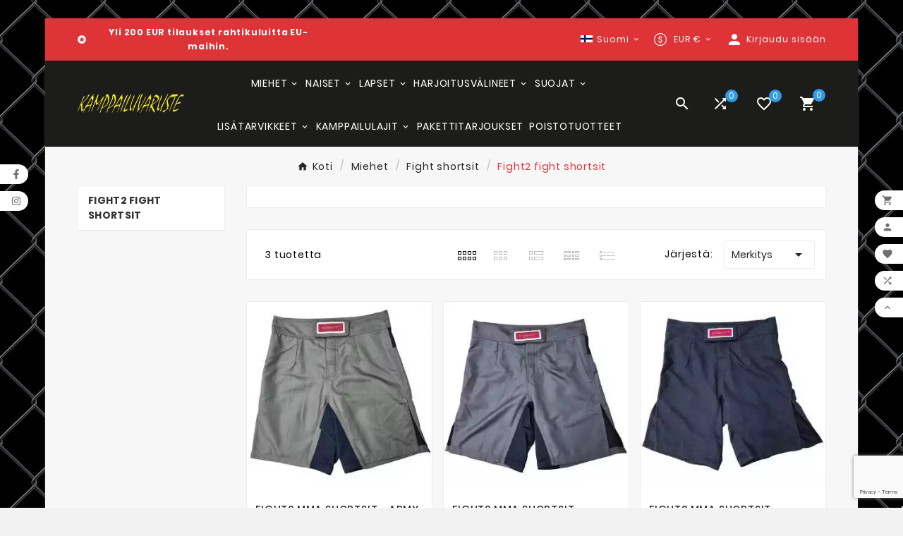

--- FILE ---
content_type: text/html; charset=utf-8
request_url: https://kamppailuvaruste.fi/fi/235-fight2-fight-shortsit
body_size: 24696
content:
<!doctype html><html lang="fi"><head><meta charset="utf-8"><meta http-equiv="x-ua-compatible" content="ie=edge">



  

<title>Fight2 fight shortsit</title><meta name="description" content=""><meta name="keywords" content=""><link rel="canonical" href="https://kamppailuvaruste.fi/fi/235-fight2-fight-shortsit"><link rel="alternate" href="https://kamppailuvaruste.fi/en/235-fight2-fight-shorts" hreflang="en-us"><link rel="alternate" href="https://kamppailuvaruste.fi/fi/235-fight2-fight-shortsit" hreflang="fi"><link rel="alternate" href="https://kamppailuvaruste.fi/sv/235-fight2-shorts-foer-kampsport" hreflang="sv-se"><meta content="Fight2 fight shortsit" /><meta content="" /><meta content="https://kamppailuvaruste.fi/fi/235-fight2-fight-shortsit" /><meta content="TJJS Kamppailuvaruste Oy" /><meta content="website" /><meta name="viewport" content="width=device-width, initial-scale=1"><link rel="icon" type="image/vnd.microsoft.icon" href="https://kamppailuvaruste.fi/img/favicon-1.ico?1755358257"><link rel="shortcut icon" type="image/x-icon" href="https://kamppailuvaruste.fi/img/favicon-1.ico?1755358257"><link rel="stylesheet" href="https://kamppailuvaruste.fi/themes/v1_fitness_43/assets/cache/theme-233db91350.css" type="text/css" media="all">
  <script async src="https://www.googletagmanager.com/gtag/js?id=G-GVHZGB3W2D"></script>
  <script>
    window.dataLayer = window.dataLayer || [];
    function gtag(){dataLayer.push(arguments);}
    gtag('js', new Date());

    gtag('config', 'G-GVHZGB3W2D');
  </script>
<script>var TVCMSCUSTOMSETTING_BOTTOM_OPTION = "0";var TVCMSCUSTOMSETTING_DARK_MODE_INPUT = "0";var TVCMSCUSTOMSETTING_HOVER_IMG = "1";var TVCMSCUSTOMSETTING_MAIN_MENU_STICKY = "1";var TVCMSCUSTOMSETTING_PRODUCT_PAGE_BOTTOM_STICKY_STATUS = "1";var TVCMSCUSTOMSETTING_VERTICAL_MENU_OPEN = "0";var TVCMSCUSTOMSETTING_WOW_JS = "0";var TVCMSCUSTOMSETTING_iso_code_country = false;var TVCMSFRONTSIDE_THEME_SETTING_SHOW = "0";var ajax_path = "https:\/\/kamppailuvaruste.fi\/modules\/tvcmsnewsletterpopup\/ajax.php";var baseDir = "https:\/\/kamppailuvaruste.fi\/";var btGapTag = {"tagContent":{"tracking_type":{"label":"tracking_type","value":"view_item_list"},"contents":{"label":"contents","value":[{"item_id":"1436_4807","item_name":"Fight2 MMA shortsit - Army vihre\u00e4 XS","currency":"EUR","item_category":"Fight2 fight shortsit","price":49.5,"item_brand":"Fight2","quantity":1},{"item_id":"1435_4801","item_name":"Fight2 MMA shortsit - Ruskea XS","currency":"EUR","item_category":"Fight2 fight shortsit","price":49.5,"item_brand":"Fight2","quantity":1},{"item_id":"1128_3692","item_name":"Fight2 MMA shortsit - Mustat XS","currency":"EUR","item_category":"Fight2 fight shortsit","price":49.5,"item_brand":"Fight2","quantity":1}]},"coupon_name":{"label":"coupon","value":"no_coupon"},"value":{"label":"value","value":null},"content_name":{"label":"content_name","value":"Fight2 fight shortsit"},"content_category":{"label":"content_category","value":"'Fight2 fight shortsit'"}},"js":{"elementCategoryProduct":"","elementShipping":"","elementPayment":"","elementlogin":"","elementsignup":"","elementWishCat":"","elementWishProd":""},"gaId":"G-VXM3LSXDGD","gaEnable":"1","gaEnhancedConversion":"1","ajaxUrl":"https:\/\/kamppailuvaruste.fi\/fi\/module\/ganalyticspro\/ajax","token":"889270b1a1dc7a92632bd97b4d81ecff","bRefund":false,"bPartialRefund":false,"bUseConsent":"1","bforceTag":"","bUseAxeption":"","bConsentHtmlElement":"","bConsentHtmlElementSecond":"","iConsentConsentLvl":0,"referer":null,"acbIsInstalled":true,"tagCurrency":"EUR","gaUserId":0};var btGdr = {"conversionId":"AW-1018360613","page_type":"category","hasRemarketingData":false,"remarketingTag":[],"iConsentConsentLvl":0,"bUseConsent":"1","bUseAxeption":"0","bUseAcb":true,"bConsentHtmlElement":"","bConsentHtmlElementSecond":"","ajaxUrl":"https:\/\/kamppailuvaruste.fi\/fi\/module\/gremarketing\/ajax","token":"889270b1a1dc7a92632bd97b4d81ecff"};var btSpr = {"ajaxUrl":"https:\/\/kamppailuvaruste.fi\/fi\/module\/gsnippetsreviews\/ajax","isPostedReview":false,"sprCloseButton":"Sulje","spr_script":"\/modules\/gsnippetsreviews\/views\/js\/front\/product.js"};var captcha_version = "v3";var ec_ps_version17 = true;var getThemeOptionsLink = "https:\/\/kamppailuvaruste.fi\/fi\/module\/tvcmsthemeoptions\/default";var gettvcmsbestsellerproductslink = "https:\/\/kamppailuvaruste.fi\/fi\/module\/tvcmsbestsellerproducts\/default";var gettvcmscategoryproductlink = "https:\/\/kamppailuvaruste.fi\/fi\/module\/tvcmscategoryproduct\/default";var gettvcmsfeaturedproductslink = "https:\/\/kamppailuvaruste.fi\/fi\/module\/tvcmsfeaturedproducts\/default";var gettvcmsfooterproductlink = "https:\/\/kamppailuvaruste.fi\/fi\/module\/tvcmsfooterproduct\/default";var gettvcmsmegamenulink = "https:\/\/kamppailuvaruste.fi\/fi\/module\/tvcmsmegamenu\/default";var gettvcmsnewproductslink = "https:\/\/kamppailuvaruste.fi\/fi\/module\/tvcmsnewproducts\/default";var gettvcmsspecialproductslink = "https:\/\/kamppailuvaruste.fi\/fi\/module\/tvcmsspecialproducts\/default";var gettvcmstabproductslink = "https:\/\/kamppailuvaruste.fi\/fi\/module\/tvcmstabproducts\/default";var m4_base_uri = "https:\/\/kamppailuvaruste.fi\/";var m4_pdf_controller = "https:\/\/kamppailuvaruste.fi\/fi\/module\/m4pdf\/pdf?ajax=1";var msgInvalid = "Invalid captcha";var prestashop = {"cart":{"products":[],"totals":{"total":{"type":"total","label":"Yhteens\u00e4","amount":0,"value":"0,00\u00a0\u20ac"},"total_including_tax":{"type":"total","label":"Yhteens\u00e4 (sis. alv)","amount":0,"value":"0,00\u00a0\u20ac"},"total_excluding_tax":{"type":"total","label":"Yhteens\u00e4 (alv 0%)","amount":0,"value":"0,00\u00a0\u20ac"}},"subtotals":{"products":{"type":"products","label":"V\u00e4lisumma","amount":0,"value":"0,00\u00a0\u20ac"},"discounts":null,"shipping":{"type":"shipping","label":"Kuljetus","amount":0,"value":""},"tax":{"type":"tax","label":"Alv-verojen osuus","amount":0,"value":"0,00\u00a0\u20ac"}},"products_count":0,"summary_string":"0 tuote(tta)","vouchers":{"allowed":1,"added":[]},"discounts":[],"minimalPurchase":0,"minimalPurchaseRequired":""},"currency":{"id":1,"name":"Euro","iso_code":"EUR","iso_code_num":"978","sign":"\u20ac"},"customer":{"lastname":null,"firstname":null,"email":null,"birthday":null,"newsletter":null,"newsletter_date_add":null,"optin":null,"website":null,"company":null,"siret":null,"ape":null,"is_logged":false,"gender":{"type":null,"name":null},"addresses":[]},"country":{"id_zone":"9","id_currency":"0","call_prefix":"358","iso_code":"FI","active":"1","contains_states":"0","need_identification_number":"0","need_zip_code":"1","zip_code_format":"NNNNN","display_tax_label":"1","name":"Suomi","id":7},"language":{"name":"Suomi (Finnish)","iso_code":"fi","locale":"fi-FI","language_code":"fi","active":"1","is_rtl":"0","date_format_lite":"d-m-Y","date_format_full":"d-m-Y H:i:s","id":2},"page":{"title":"","canonical":"https:\/\/kamppailuvaruste.fi\/fi\/235-fight2-fight-shortsit","meta":{"title":"Fight2 fight shortsit","description":"","keywords":"","robots":"index"},"page_name":"category","body_classes":{"lang-fi":true,"lang-rtl":false,"country-FI":true,"currency-EUR":true,"layout-left-column":true,"page-category":true,"tax-display-enabled":true,"page-customer-account":false,"category-id-235":true,"category-Fight2 fight shortsit":true,"category-id-parent-231":true,"category-depth-level-4":true},"admin_notifications":[],"password-policy":{"feedbacks":{"0":"Eritt\u00e4in heikko","1":"Heikko","2":"Keskim\u00e4\u00e4rin","3":"Vahva","4":"Eritt\u00e4in vahva","Straight rows of keys are easy to guess":"N\u00e4pp\u00e4imist\u00f6n vierekk\u00e4iset merkkijonot on helppo arvata","Short keyboard patterns are easy to guess":"Lyhyet n\u00e4pp\u00e4inkuviot on helppo arvata","Use a longer keyboard pattern with more turns":"K\u00e4yt\u00e4 pidemp\u00e4\u00e4 ja monimutkaisempaa salasanaa","Repeats like \"aaa\" are easy to guess":"Samat per\u00e4kk\u00e4iset merkit kuten 'aaa' ovat helppoja arvata","Repeats like \"abcabcabc\" are only slightly harder to guess than \"abc\"":"Toistot, kuten \"abcabcabc\" ovat vain hieman vaikeampi arvata kuin \"abc\"","Sequences like abc or 6543 are easy to guess":"Merkkijonot kuten \"abc\" tai \"6543\" ovat helposti arvattavissa","Recent years are easy to guess":"Viime vuodet on helppo arvata","Dates are often easy to guess":"P\u00e4iv\u00e4m\u00e4\u00e4r\u00e4t ovat usein helppoja arvata","This is a top-10 common password":"T\u00e4m\u00e4 on top-10 yleisin salasana","This is a top-100 common password":"T\u00e4m\u00e4 on top-100 yleisin salasana","This is a very common password":"T\u00e4m\u00e4 on hyvin yleinen salasana","This is similar to a commonly used password":"T\u00e4m\u00e4 on samankaltainen kuin yleisesti k\u00e4ytetty salasana","A word by itself is easy to guess":"Sana itsess\u00e4\u00e4n on helppo arvata","Names and surnames by themselves are easy to guess":"Nimet ja sukunimet itsess\u00e4\u00e4n on helppo arvata","Common names and surnames are easy to guess":"Yleiset nimet ja sukunimet ovat helppo arvata","Use a few words, avoid common phrases":"K\u00e4yt\u00e4 muutamia sanoja, v\u00e4lt\u00e4 yleisi\u00e4 lauseita","No need for symbols, digits, or uppercase letters":"Ei tarvitse symboleja, numeroita, tai isoja kirjaimia","Avoid repeated words and characters":"V\u00e4lt\u00e4 toistuvia sanoja ja merkkej\u00e4","Avoid sequences":"V\u00e4lt\u00e4 toistuvuutta","Avoid recent years":"V\u00e4lt\u00e4 viimeisi\u00e4 vuosia","Avoid years that are associated with you":"V\u00e4lt\u00e4 vuosia jotka liittyv\u00e4t sinuun","Avoid dates and years that are associated with you":"V\u00e4lt\u00e4 p\u00e4iv\u00e4m\u00e4\u00e4ri\u00e4 ja vuosia jotka liittyv\u00e4t sinuun","Capitalization doesn't help very much":"Ison kirjaimen asettaminen ei auta paljoa","All-uppercase is almost as easy to guess as all-lowercase":"Kaikki isolla kirjaimella on l\u00e4hes yht\u00e4 helppo arvata kuin kaikki pienill\u00e4 kirjaimilla","Reversed words aren't much harder to guess":"Takaperin kirjoitetut sanat eiv\u00e4t ole vaikeita arvata","Predictable substitutions like '@' instead of 'a' don't help very much":"Ennalta arvattavissa olevat vastineet kuten '@' sijaan 'a' eiv\u00e4t auta kovinkaan paljon","Add another word or two. Uncommon words are better.":"Lis\u00e4\u00e4 sana tai kaksi. Harvinaiset sanat ovat parempia."}}},"shop":{"name":"TJJS Kamppailuvaruste Oy","logo":"https:\/\/kamppailuvaruste.fi\/img\/logo-17553582571.jpg","stores_icon":"https:\/\/kamppailuvaruste.fi\/img\/logo_stores.png","favicon":"https:\/\/kamppailuvaruste.fi\/img\/favicon-1.ico"},"core_js_public_path":"\/themes\/","urls":{"base_url":"https:\/\/kamppailuvaruste.fi\/","current_url":"https:\/\/kamppailuvaruste.fi\/fi\/235-fight2-fight-shortsit","shop_domain_url":"https:\/\/kamppailuvaruste.fi","img_ps_url":"https:\/\/kamppailuvaruste.fi\/img\/","img_cat_url":"https:\/\/kamppailuvaruste.fi\/img\/c\/","img_lang_url":"https:\/\/kamppailuvaruste.fi\/img\/l\/","img_prod_url":"https:\/\/kamppailuvaruste.fi\/img\/p\/","img_manu_url":"https:\/\/kamppailuvaruste.fi\/img\/m\/","img_sup_url":"https:\/\/kamppailuvaruste.fi\/img\/su\/","img_ship_url":"https:\/\/kamppailuvaruste.fi\/img\/s\/","img_store_url":"https:\/\/kamppailuvaruste.fi\/img\/st\/","img_col_url":"https:\/\/kamppailuvaruste.fi\/img\/co\/","img_url":"https:\/\/kamppailuvaruste.fi\/themes\/v1_fitness_43\/assets\/img\/","css_url":"https:\/\/kamppailuvaruste.fi\/themes\/v1_fitness_43\/assets\/css\/","js_url":"https:\/\/kamppailuvaruste.fi\/themes\/v1_fitness_43\/assets\/js\/","pic_url":"https:\/\/kamppailuvaruste.fi\/upload\/","theme_assets":"https:\/\/kamppailuvaruste.fi\/themes\/v1_fitness_43\/assets\/","theme_dir":"https:\/\/kamppailuvaruste.fi\/themes\/v1_fitness_43\/","pages":{"address":"https:\/\/kamppailuvaruste.fi\/fi\/osoite","addresses":"https:\/\/kamppailuvaruste.fi\/fi\/osoitteet","authentication":"https:\/\/kamppailuvaruste.fi\/fi\/kirjaudu","manufacturer":"https:\/\/kamppailuvaruste.fi\/fi\/tuotemerkit","cart":"https:\/\/kamppailuvaruste.fi\/fi\/ostoskori","category":"https:\/\/kamppailuvaruste.fi\/fi\/index.php?controller=category","cms":"https:\/\/kamppailuvaruste.fi\/fi\/index.php?controller=cms","contact":"https:\/\/kamppailuvaruste.fi\/fi\/ota-yhteytta","discount":"https:\/\/kamppailuvaruste.fi\/fi\/alennus","guest_tracking":"https:\/\/kamppailuvaruste.fi\/fi\/tilauksen-seuranta-vierailijoille","history":"https:\/\/kamppailuvaruste.fi\/fi\/tilaushistoria","identity":"https:\/\/kamppailuvaruste.fi\/fi\/tilitieto","index":"https:\/\/kamppailuvaruste.fi\/fi\/","my_account":"https:\/\/kamppailuvaruste.fi\/fi\/asiakastilini","order_confirmation":"https:\/\/kamppailuvaruste.fi\/fi\/tilausvahvistus","order_detail":"https:\/\/kamppailuvaruste.fi\/fi\/index.php?controller=order-detail","order_follow":"https:\/\/kamppailuvaruste.fi\/fi\/tilauksenseuranta","order":"https:\/\/kamppailuvaruste.fi\/fi\/tilaus","order_return":"https:\/\/kamppailuvaruste.fi\/fi\/index.php?controller=order-return","order_slip":"https:\/\/kamppailuvaruste.fi\/fi\/hyvityslaskut","pagenotfound":"https:\/\/kamppailuvaruste.fi\/fi\/sivua-ei-loydy","password":"https:\/\/kamppailuvaruste.fi\/fi\/salasanan-palautus","pdf_invoice":"https:\/\/kamppailuvaruste.fi\/fi\/index.php?controller=pdf-invoice","pdf_order_return":"https:\/\/kamppailuvaruste.fi\/fi\/index.php?controller=pdf-order-return","pdf_order_slip":"https:\/\/kamppailuvaruste.fi\/fi\/index.php?controller=pdf-order-slip","prices_drop":"https:\/\/kamppailuvaruste.fi\/fi\/alennettu-hinta","product":"https:\/\/kamppailuvaruste.fi\/fi\/index.php?controller=product","registration":"https:\/\/kamppailuvaruste.fi\/fi\/index.php?controller=registration","search":"https:\/\/kamppailuvaruste.fi\/fi\/etsi","sitemap":"https:\/\/kamppailuvaruste.fi\/fi\/sivukartta","stores":"https:\/\/kamppailuvaruste.fi\/fi\/myymalat","supplier":"https:\/\/kamppailuvaruste.fi\/fi\/tavarantoimittaja","new_products":"https:\/\/kamppailuvaruste.fi\/fi\/uudet-tuotteet","brands":"https:\/\/kamppailuvaruste.fi\/fi\/tuotemerkit","register":"https:\/\/kamppailuvaruste.fi\/fi\/index.php?controller=registration","order_login":"https:\/\/kamppailuvaruste.fi\/fi\/tilaus?login=1"},"alternative_langs":{"en-us":"https:\/\/kamppailuvaruste.fi\/en\/235-fight2-fight-shorts","fi":"https:\/\/kamppailuvaruste.fi\/fi\/235-fight2-fight-shortsit","sv-se":"https:\/\/kamppailuvaruste.fi\/sv\/235-fight2-shorts-foer-kampsport"},"actions":{"logout":"https:\/\/kamppailuvaruste.fi\/fi\/?mylogout="},"no_picture_image":{"bySize":{"side_product_default":{"url":"https:\/\/kamppailuvaruste.fi\/img\/p\/fi-default-side_product_default.jpg","width":86,"height":86},"small_default":{"url":"https:\/\/kamppailuvaruste.fi\/img\/p\/fi-default-small_default.jpg","width":98,"height":98},"cart_default":{"url":"https:\/\/kamppailuvaruste.fi\/img\/p\/fi-default-cart_default.jpg","width":125,"height":125},"add_cart_def":{"url":"https:\/\/kamppailuvaruste.fi\/img\/p\/fi-default-add_cart_def.jpg","width":200,"height":200},"home_default":{"url":"https:\/\/kamppailuvaruste.fi\/img\/p\/fi-default-home_default.jpg","width":306,"height":306},"sp_pd_main_img":{"url":"https:\/\/kamppailuvaruste.fi\/img\/p\/fi-default-sp_pd_main_img.jpg","width":365,"height":365},"medium_default":{"url":"https:\/\/kamppailuvaruste.fi\/img\/p\/fi-default-medium_default.jpg","width":452,"height":452},"pd_custom":{"url":"https:\/\/kamppailuvaruste.fi\/img\/p\/fi-default-pd_custom.jpg","width":452,"height":452},"pd4_def":{"url":"https:\/\/kamppailuvaruste.fi\/img\/p\/fi-default-pd4_def.jpg","width":724,"height":724},"large_default":{"url":"https:\/\/kamppailuvaruste.fi\/img\/p\/fi-default-large_default.jpg","width":800,"height":800}},"small":{"url":"https:\/\/kamppailuvaruste.fi\/img\/p\/fi-default-side_product_default.jpg","width":86,"height":86},"medium":{"url":"https:\/\/kamppailuvaruste.fi\/img\/p\/fi-default-sp_pd_main_img.jpg","width":365,"height":365},"large":{"url":"https:\/\/kamppailuvaruste.fi\/img\/p\/fi-default-large_default.jpg","width":800,"height":800},"legend":""}},"configuration":{"display_taxes_label":true,"display_prices_tax_incl":true,"is_catalog":false,"show_prices":true,"opt_in":{"partner":true},"quantity_discount":{"type":"price","label":"Yksikk\u00f6hinta"},"voucher_enabled":1,"return_enabled":1},"field_required":[],"breadcrumb":{"links":[{"title":"Koti","url":"https:\/\/kamppailuvaruste.fi\/fi\/"},{"title":"Miehet","url":"https:\/\/kamppailuvaruste.fi\/fi\/170-miehet"},{"title":"Fight shortsit","url":"https:\/\/kamppailuvaruste.fi\/fi\/231-fight-shortsit"},{"title":"Fight2 fight shortsit","url":"https:\/\/kamppailuvaruste.fi\/fi\/235-fight2-fight-shortsit"}],"count":4},"link":{"protocol_link":"https:\/\/","protocol_content":"https:\/\/"},"time":1768798432,"static_token":"889270b1a1dc7a92632bd97b4d81ecff","token":"0e6279d9ba871ce4127e12cc59643004","debug":false};var psemailsubscription_subscription = "https:\/\/kamppailuvaruste.fi\/fi\/module\/ps_emailsubscription\/subscription";var psr_icon_color = "#F19D76";var site_key = "6LfMHa4pAAAAAGctLDpSrMLKkYJjjVkLid5hNmrS";var static_token = "889270b1a1dc7a92632bd97b4d81ecff";var sticker_type = 2;var tvMainSmartSpeed = false;var tvcms_base_dir = "https:\/\/kamppailuvaruste.fi\/";var tvcms_setting = true;var tvthemename = "v1_fitness_43";var wish_link = "https:\/\/kamppailuvaruste.fi\/fi\/module\/tvcmswishlist\/mywishlist";</script><!-- Microdatos Organization -->
	
<script type="application/ld+json" id="adpmicrodatos-organization-ps17v5.6.4">
{
    "name" : "TJJS Kamppailuvaruste Oy",
    "url" : "https:\/\/kamppailuvaruste.fi\/",
    "logo" : [
    	{

    	"@type" : "ImageObject",
    	"url" : "https://kamppailuvaruste.fi/img/logo-17553582571.webp"
    	}
    ],
        "email" : "myynti@kamppailuvaruste.fi",
    			"address": {
	    "@type": "PostalAddress",
	    "addressLocality": "Turku",
	    "postalCode": "20380",
	    "streetAddress": "Y-tunnus \/ Business ID 1871711-4 Emmauksenkuja 2",
	    "addressRegion": "",
	    "addressCountry": "FI"
	},
			"contactPoint" : [
		{
			"@type" : "ContactPoint",
	    	"telephone" : "02 48028932",
	    	"contactType" : "customer service",
			"contactOption": "TollFree",
	    	"availableLanguage": [ 
	    			    				    				"English (English)"
	    				    			    				    				,"Suomi (Finnish)"
	    				    			    				    				,"Svenska (Swedish)"
	    				    			    	]
	    } 
	],
			
	"@context": "http://schema.org",
	"@type" : "Organization"
}
</script>


<!-- Microdatos Webpage -->
	
<script type="application/ld+json" id="adpmicrodatos-webpage-ps17v5.6.4">
{
    "@context": "http://schema.org",
    "@type" : "WebPage",
    "isPartOf": [{
        "@type":"WebSite",
        "url":  "https://kamppailuvaruste.fi/fi/",
        "name": "TJJS Kamppailuvaruste Oy"
    }],
    "name": "Fight2 fight shortsit",
    "url": "https://kamppailuvaruste.fi/fi/235-fight2-fight-shortsit"
}
</script>


<!-- Microdatos Store -->
	
<script type="application/ld+json" id="adpmicrodatos-store-ps17v5.6.4">
{
    "@context": "http://schema.org",
    "@type": "Store",
    "name":"Turun myym\u00e4l\u00e4",
    "url": "https://kamppailuvaruste.fi/fi/",
    "address": {
            "@type": "PostalAddress",
            "addressLocality": "Turku",
            "postalCode": "20380",
            "streetAddress": "Emmauksenkuja 2",
            "addressRegion": "",
            "addressCountry": "Suomi"        },
        "image": {
            "@type": "ImageObject",
            "url":  "https://kamppailuvaruste.fi/img/st/1.webp"
    },
            "geo": {
        "@type": "GeoCoordinates",
        "latitude": "60.47342069",
        "longitude": "22.31064000"
    },
        "priceRange": "0 - 3816.73",
        "openingHoursSpecification": [
        
                                                            { "@type": "OpeningHoursSpecification","dayOfWeek": "http://schema.org/Monday","opens": "12:00","closes": "18:00 (Suljettu 12.1.2026)" }                                                                ,{ "@type": "OpeningHoursSpecification","dayOfWeek": "http://schema.org/Tuesday","opens": "Suljettu","closes": "" }                                                                ,{ "@type": "OpeningHoursSpecification","dayOfWeek": "http://schema.org/Wednesday","opens": "Suljettu","closes": "" }                                                                ,{ "@type": "OpeningHoursSpecification","dayOfWeek": "http://schema.org/Thursday","opens": "Suljettu","closes": "" }                                                                ,{ "@type": "OpeningHoursSpecification","dayOfWeek": "http://schema.org/Friday","opens": "12:00","closes": "18:00 (Suljettu 16.1.2026)" }                                                                ,{ "@type": "OpeningHoursSpecification","dayOfWeek": "http://schema.org/Saturday","opens": "Suljettu","closes": "" }                                                                ,{ "@type": "OpeningHoursSpecification","dayOfWeek": "http://schema.org/Sunday","opens": "Suljettu","closes": "" }                                    
    ],
        "telephone": "02 48028932"
}
</script>


<script type="application/ld+json" id="adpmicrodatos-store-ps17v5.6.4">
{
    "@context": "http://schema.org",
    "@type": "Store",
    "name":"Helsingin myym\u00e4l\u00e4",
    "url": "https://kamppailuvaruste.fi/fi/",
    "address": {
            "@type": "PostalAddress",
            "addressLocality": "Helsinki",
            "postalCode": "00530",
            "streetAddress": "Viides Linja 3 A",
            "addressRegion": "",
            "addressCountry": "Suomi"        },
        "image": {
            "@type": "ImageObject",
            "url":  "https://kamppailuvaruste.fi/img/st/2.webp"
    },
            "geo": {
        "@type": "GeoCoordinates",
        "latitude": "60.18275800",
        "longitude": "24.95497700"
    },
        "priceRange": "0 - 3816.73",
        "openingHoursSpecification": [
        
                                                            { "@type": "OpeningHoursSpecification","dayOfWeek": "http://schema.org/Monday","opens": "Suljettu","closes": "" }                                                                ,{ "@type": "OpeningHoursSpecification","dayOfWeek": "http://schema.org/Tuesday","opens": "12:00","closes": "18:00 (13.1.2026 Suljettu)" }                                                                ,{ "@type": "OpeningHoursSpecification","dayOfWeek": "http://schema.org/Wednesday","opens": "10:00","closes": "18:00 (14.1.2026 Suljettu)" }                                                                ,{ "@type": "OpeningHoursSpecification","dayOfWeek": "http://schema.org/Thursday","opens": "10:00","closes": "18:00 (15.1.2026 Suljettu)" }                                                                ,{ "@type": "OpeningHoursSpecification","dayOfWeek": "http://schema.org/Friday","opens": "Suljettu","closes": "" }                                                                ,{ "@type": "OpeningHoursSpecification","dayOfWeek": "http://schema.org/Saturday","opens": "Suljettu","closes": "" }                                                                ,{ "@type": "OpeningHoursSpecification","dayOfWeek": "http://schema.org/Sunday","opens": "Suljettu","closes": "" }                                    
    ],
        "telephone": "09 42834495"
}
</script>


<!-- Microdatos Breadcrumb -->
	<script type="application/ld+json" id="adpmicrodatos-breadcrumblist-ps17v5.6.4">
    {
        "itemListElement": [
            {
                "item": "https:\/\/kamppailuvaruste.fi\/fi\/",
                "name": "Kamppailuvaruste",
                "position": 1,
                "@type": "ListItem"
            }, 
            {
                "item": "https:\/\/kamppailuvaruste.fi\/fi\/170-miehet",
                "name": "Miehet",
                "position": 2,
                "@type": "ListItem"
            }, 
            {
                "item": "https:\/\/kamppailuvaruste.fi\/fi\/231-fight-shortsit",
                "name": "Fight shortsit",
                "position": 3,
                "@type": "ListItem"
            }, 
            {
                "item": "https:\/\/kamppailuvaruste.fi\/fi\/235-fight2-fight-shortsit",
                "name": "Fight2 fight shortsit",
                "position": 4,
                "@type": "ListItem"
            } 
        ],
        "@context": "https://schema.org/",
        "@type": "BreadcrumbList"
    }
</script>




                
            <script src="https://apis.google.com/js/platform.js?onload=renderBadge" async defer></script>

            <script>
                window.renderBadge = function() {
                    var ratingBadgeContainer = document.createElement("div");
                    document.body.appendChild(ratingBadgeContainer);
                    window.gapi.load('ratingbadge', function() {
                        window.gapi.ratingbadge.render(ratingBadgeContainer, {"merchant_id":  140422038});
                    });
                }
            </script>
        
    
        <script async src="https://www.googletagmanager.com/gtag/js?id=G-VXM3LSXDGD"></script>
<script>
  window.dataLayer = window.dataLayer || [];
  function gtag(){dataLayer.push(arguments);}
  gtag('js', new Date());
  gtag(
    'config',
    'G-VXM3LSXDGD',
    {
      'debug_mode':false
      , 'anonymize_ip': true                }
  );
</script>



    <link href="https://fonts.googleapis.com/icon?family=Material+Icons" rel="stylesheet">


	<script async src="https://www.googletagmanager.com/gtag/js?id=G-VXM3LSXDGD"></script>
 	<script async src="https://www.googletagmanager.com/gtag/js?id=AW-1018360613"></script>
<meta property="og:title" content="Fight2 fight shortsit"/><meta property="og:url" content="https://kamppailuvaruste.fi/fi/235-fight2-fight-shortsit"/><meta property="og:locale" content="FI"/><meta property="og:site_name" content="TJJS Kamppailuvaruste Oy"/><meta property="og:image" content="https://kamppailuvaruste.fi/img/c/235.webp"/><link rel="alternate" href="https://kamppailuvaruste.fi/fi/235-fight2-fight-shortsit" hreflang="x-default"><link rel="prev" href="https://kamppailuvaruste.fi/fi/235-fight2-fight-shortsit"><link rel="next" href="https://kamppailuvaruste.fi/fi/235-fight2-fight-shortsit?p=2"><!-- Module TvcmsInfiniteScroll for PRODUCTS --><script>var tv_params = {product_wrapper : "#js-product-list .products",product_elem : ".product-miniature",pagination_wrapper : ".pagination .page-list",next_button : "a.next",views_buttons : "",selected_view : "",method : "scroll",button_start_page : "1",button_n_pages : "1",active_with_layered : "1",loader : "<div id=\"tv-loader\"><p>Ladataan seuraavia tuloksia ...</p></div>",loader_prev : "<div id=\"tv-loader\"><p>Ladataan aiempia tuloksia ...</p></div>",button : "<button id=\"tv-button-load-products\">Näytä lisää tuloksia ...</button>",back_top_button : "<div id=\"tv-back-top-wrapper\"><p>Ei enää näytettäviä tuloksia ... <a href=\"#\" class=\"tv-back-top-link\">Takaisin alkuun</a></p></div>",tvcmsinfinitescrollqv_enabled : "",has_facetedSearch : "1",ps_16 : "1"}// -----------------------------------------------------------// HOOK CUSTOM// - After next products displayed// function tv_hook_after_display_products() {// ---------------// CUSTOMIZE HERE// ---------------// }</script><link rel="dns-prefetch" href="https://kamppailuvaruste.fi" /><link rel="preconnect" href="https://kamppailuvaruste.fi" crossorigin/><link rel="preload" href="https://kamppailuvaruste.fi/themes/v1_fitness_43/assets/css/570eb83859dc23dd0eec423a49e147fe.woff2" as="font" type="font/woff2" crossorigin /><link rel="preload" href="https://kamppailuvaruste.fi/themes/v1_fitness_43/assets/css/../fonts/roboto/KFOlCnqEu92Fr1MmYUtfBBc4.woff2" as="font" type="font/woff2" crossorigin /><link rel="preload" href="https://kamppailuvaruste.fi/themes/v1_fitness_43/assets/css/../fonts/roboto-condensed/ieVl2ZhZI2eCN5jzbjEETS9weq8-19K7DQ.woff2" as="font" type="font/woff2" crossorigin media='(min-width: 992px)' /><link as="style" rel="stylesheet preload" type="text/css" href="https://kamppailuvaruste.fi/themes/v1_fitness_43/assets/css/material-fonts.css" /><link as="style" rel="stylesheet preload" type="text/css" href="https://kamppailuvaruste.fi/themes/v1_fitness_43/assets/css/poppins.css" /><link as="style" rel="stylesheet preload" type="text/css" href="https://kamppailuvaruste.fi/themes/v1_fitness_43/assets/css/roboto-condensed.css" media='(min-width: 992px)' /></head><body id="category" class="lang-fi country-fi currency-eur layout-left-column page-category tax-display-enabled category-id-235 category-fight2-fight-shortsit category-id-parent-231 category-depth-level-4 text1-dark  text2-light"  style='background-image:url(/modules/tvcmscustomsetting/views/img/taustakuva_2_20210206133011.jpg);;background-repeat:repeat;background-attachment:fixed;'  data-mouse-hover-img='1' data-menu-sticky='1'><main><div class="tvcms-loading-overlay"><div class="tvcms-loading-inner"><img class="logo img-responsive" src="https://kamppailuvaruste.fi/img/logo-17553582571.webp" alt="TJJS Kamppailuvaruste Oy"  height="51" width="205"/><img src="https://kamppailuvaruste.fi/themes/v1_fitness_43/assets/img/themevolty/tv_loading.gif" alt="" height="101" width="114"/></div></div><div class="tv-main-div tv-box-layout container" ><header id="header">    <div class="tvcmsdesktop-top-header-wrapper header-7" data-header-layout="7"><div class='container-fluid tvcmsdesktop-top-header'><div class="container tvcmsdesktop-top-wrapper"><div class="tvcmsdesktop-contact col-xl-4 col-lg-4 col-md-4 col-sm-12"><div id="_desktop_contact_link" class=""><div id="contact-link"></div></div></div><div class='tvheader-offer-wrapper col-xl-4 col-lg-4 col-md-4 col-sm-12'><div class="tvheader-nav-offer-text"><i class='material-icons'>&#xe8d0;</i><p style="text-align:center;"><strong>Yli 200 EUR tilaukset rahtikuluitta EU-maihin.</strong></p></div></div><div class='tvheader-language-currency-wrapper col-xl-4 col-lg-4 col-md-4 col-sm-12'><div class="tvheader-language"><div id="tvcmsdesktop-language-selector" class="tvcms-header-language tvheader-language-wrapper"><div class="tvheader-language-btn-wrapper"><button class="btn-unstyle tv-language-btn"> <img class="lang-flag tv-img-responsive" src="https://kamppailuvaruste.fi/img/l/2.webp" alt="Suomi" height="11px" width="16px" /> <span class="tv-language-span">Suomi</span><i class="material-icons expand-more">&#xe313;</i></button><ul class="tv-language-dropdown tv-dropdown"><li > <a href="https://kamppailuvaruste.fi/en/235-fight2-fight-shorts" title='English'> <img class="lang-flag tv-img-responsive" src="https://kamppailuvaruste.fi/img/l/1.webp" alt="English" height="11px" width="16px" /> <span>English</span></a></li><li class="current" > <a href="https://kamppailuvaruste.fi/fi/235-fight2-fight-shortsit" title='Suomi'> <img class="lang-flag tv-img-responsive" src="https://kamppailuvaruste.fi/img/l/2.webp" alt="Suomi" height="11px" width="16px" /> <span>Suomi</span></a></li><li > <a href="https://kamppailuvaruste.fi/sv/235-fight2-shorts-foer-kampsport" title='Svenska'> <img class="lang-flag tv-img-responsive" src="https://kamppailuvaruste.fi/img/l/3.webp" alt="Svenska" height="11px" width="16px" /> <span>Svenska</span></a></li></ul></div></div></div><div class="tvheader-currency"><div class="tvcms-header-currency tvheader-currency-wrapper" id="tvcmsdesktop-currency-selector"><button class="btn-unstyle tv-currency-btn"><svg version="1.1" id="Layer_1" xmlns="http://www.w3.org/2000/svg" xmlns:xlink="http://www.w3.org/1999/xlink" x="0px" y="0px" width="18px" height="18px" viewBox="0 0 51.8 51.8" style="enable-background:new 0 0 51.8 51.8;" xml:space="preserve"><path style="fill:#000000;" d="M25.9,51.8c-6.9,0-13.4-2.7-18.3-7.6C2.7,39.3,0,32.8,0,25.9S2.7,12.5,7.6,7.6C12.5,2.7,19,0,25.9,0s13.4,2.7,18.3,7.6c4.9,4.9,7.6,11.4,7.6,18.3s-2.7,13.4-7.6,18.3C39.3,49.1,32.8,51.8,25.9,51.8L25.9,51.8z M25.9,3.2C13.4,3.2,3.2,13.4,3.2,25.9s10.2,22.7,22.7,22.7s22.7-10.2,22.7-22.7S38.4,3.2,25.9,3.2L25.9,3.2z M25.9,3.2"></path><path style="fill:#000000;" d="M25.9,24.3c-2.2,0-4-1.8-4-4s1.8-4,4-4s4,1.8,4,4c0,0.9,0.7,1.6,1.6,1.6c0.9,0,1.6-0.7,1.6-1.6c0-3.5-2.4-6.4-5.7-7.1v-1.8c0-0.9-0.7-1.6-1.6-1.6c-0.9,0-1.6,0.7-1.6,1.6v1.8c-3.2,0.7-5.7,3.6-5.7,7.1c0,4,3.3,7.3,7.3,7.3c2.2,0,4,1.8,4,4c0,2.2-1.8,4-4,4s-4-1.8-4-4c0-0.9-0.7-1.6-1.6-1.6c-0.9,0-1.6,0.7-1.6,1.6c0,3.5,2.4,6.4,5.7,7.1v1.8c0,0.9,0.7,1.6,1.6,1.6c0.9,0,1.6-0.7,1.6-1.6v-1.8c3.2-0.7,5.7-3.6,5.7-7.1C33.2,27.6,29.9,24.3,25.9,24.3L25.9,24.3z M25.9,24.3"></path></svg><span class="tv-currency-span">EUR €</span><i class="material-icons expand-more">&#xe313;</i></button><ul class="tv-currency-dropdown tv-dropdown"><li > <a title="Tanskan kruunu" rel="nofollow" href="https://kamppailuvaruste.fi/fi/235-fight2-fight-shortsit?SubmitCurrency=1&amp;id_currency=6">DKK DKK</a></li><li  class="current" > <a title="Euro" rel="nofollow" href="https://kamppailuvaruste.fi/fi/235-fight2-fight-shortsit?SubmitCurrency=1&amp;id_currency=1">EUR €</a></li><li > <a title="Norjan kruunu" rel="nofollow" href="https://kamppailuvaruste.fi/fi/235-fight2-fight-shortsit?SubmitCurrency=1&amp;id_currency=5">NOK NOK</a></li><li > <a title="Swedish Krona" rel="nofollow" href="https://kamppailuvaruste.fi/fi/235-fight2-fight-shortsit?SubmitCurrency=1&amp;id_currency=3">SEK kr</a></li><li > <a title="US Dollar" rel="nofollow" href="https://kamppailuvaruste.fi/fi/235-fight2-fight-shortsit?SubmitCurrency=1&amp;id_currency=2">USD $</a></li></ul></div></div><div id='tvcmsdesktop-account-button'><div class="tv-header-account tv-account-wrapper tvcms-header-myaccount"><button class="btn-unstyle tv-myaccount-btn tv-myaccount-btn-desktop" name="User Icon" aria-label="User Icon"><i class="material-icons">person</i><span>Kirjaudu sisään</span></button><ul class="dropdown-menu tv-account-dropdown tv-dropdown"><li><div id="tvcmsdesktop-user-info" class="tvcms-header-sign user-info tvheader-sign"><a href="https://kamppailuvaruste.fi/fi/asiakastilini" class="tvhedaer-sign-btn" title="Kirjaudu sisään asiakastilillesi" rel="nofollow"><i class="material-icons">&#xe7fd;</i><span class="tvhedaer-sign-span">Kirjaudu sisään</span></a></div></li><li class="ttvcms-wishlist-icon hidden-lg-up"><script>var wishlistProductsIds='';var baseDir ='https://kamppailuvaruste.fi/';var static_token='889270b1a1dc7a92632bd97b4d81ecff';var isLogged ='';var loggin_required='Sinun on oltava kirjautuneena sisään hallitaksesi toivelistasi.';var deleted_wishlist ='The Wishlist was successfully deleted.';var default_wishlist ='The Default wishlist was set successfully.';var added_to_wishlist ='Tuote lisättiin onnistuneesti toivelistalle.';var mywishlist_url='https://kamppailuvaruste.fi/fi/module/tvcmswishlist/mywishlist';var isLoggedWishlist=false;</script><div id="_desktop_wishtlistTop" class="pull-right tvcmsdesktop-view-wishlist"><a class="wishtlist_top tvdesktop-wishlist" href="https://kamppailuvaruste.fi/fi/module/tvcmswishlist/mywishlist"><div class="tvwishlist-icon"><i class="material-icons">favorite_border</i></div><div class="tvwishlist-name"><span>Toivelista</span><span class="cart-wishlist-number tvwishlist-number"><span>(</span>0<span>)</span></span></div></a></div></li><li class="tvheader-compare hidden-lg-up"><div class="tvcmsdesktop-view-compare"><a class="link_wishlist tvdesktop-view-compare tvcmscount-compare-product" href="https://kamppailuvaruste.fi/fi/module/tvcmsproductcompare/productcomparelist" title="Tuotteiden vertailu"><div class="tvdesktop-compare-icon"><i class='material-icons'>&#xe043;</i></div><div class="tvdesktop-view-compare-name"><span> Vertaa</span> <span class="count-product"><span>(</span>0<span>)</span></span></div></a></div></li><li class="tvheader-language hidden-lg-up"></li><li class="tvheader-currency hidden-lg-up"></li></ul></div></div></div></div></div><div class='container-fluid tvcmsdesktop-top-second hidden-md-down'><div class="container"><div class="row tvcmsdesktop-top-header-box"><div class='col-xl-2 col-lg-2 col-md-3 col-sm-6 tvcms-header-logo-wrapper'><div class="hidden-sm-down tvcms-header-logo" id="tvcmsdesktop-logo"><div class="tv-header-logo"><a href="https://kamppailuvaruste.fi/"><img class="logo img-responsive" src="https://kamppailuvaruste.fi/img/logo-17553582571.webp" alt="TJJS Kamppailuvaruste Oy" loading="lazy" height="35" width="201"></a></div></div></div><div class="col-xl-7 col-lg-7 col-md-6 col-sm-6 tvcms-header-menu-offer-wrapper tvcmsheader-sticky"><div class="position-static tvcms-header-menu"><div class='tvcmsmain-menu-wrapper'><div id='tvdesktop-megamenu'><div class="container_tv_megamenu"><div id="tv-menu-horizontal" class="tv-menu-horizontal clearfix"><ul class="menu-content"><li class="tvmega-menu-title">Päävalikko</li><li class="level-1 parent "><a href="https://kamppailuvaruste.fi/fi/170-miehet"><span>Miehet</span></a></li><li class="level-1 parent "><a href="https://kamppailuvaruste.fi/fi/171-naiset"><span>Naiset</span></a></li><li class="level-1 parent "><a href="https://kamppailuvaruste.fi/fi/172-lapset"><span>Lapset</span></a></li><li class="level-1 parent "><a href="https://kamppailuvaruste.fi/fi/173-harjoitusvalineet"><span>Harjoitusvälineet</span></a></li><li class="level-1 parent "><a href="https://kamppailuvaruste.fi/fi/241-suojat"><span>Suojat</span></a></li><li class="level-1 parent "><a href="https://kamppailuvaruste.fi/fi/227-lisaetarvikkeet"><span>Lisätarvikkeet</span></a></li><li class="level-1 parent "><a href="https://kamppailuvaruste.fi/fi/313-kamppailulajit"><span>Kamppailulajit</span></a></li><li class="level-1 "><a href="https://kamppailuvaruste.fi/fi/328-pakettitarjoukset"><span>Pakettitarjoukset</span></a></li><li class="level-1 "><a href="https://kamppailuvaruste.fi/fi/311-poistotuotteet"><span>Poistotuotteet</span></a></li></ul></div></div></div></div></div></div><div class="col-xl-3 col-lg-3 col-md-3 col-sm-6 tvcmsheader-nav-right"><div class='tvcmssearch-wrapper' id="_desktop_search">    <div class="search-widget tvcmsheader-search" data-search-controller-url="//kamppailuvaruste.fi/fi/etsi"><div class="tvsearch-top-wrapper"><div class="tvheader-sarch-display"><div class="tvheader-search-display-icon"><div class="tvsearch-open"><i class='material-icons'>&#xe8b6;</i></div><div class="tvsearch-close"><i class='material-icons'>&#xe5cd;</i></div></div></div><div class="tvsearch-header-display-wrappper tvsearch-header-display-full"><form method="get" action="//kamppailuvaruste.fi/fi/etsi"><input type="hidden" name="controller" value="search" /><div class="tvheader-top-search"><div class="tvheader-top-search-wrapper-info-box"><input type="text" name="s" class='tvcmssearch-words' placeholder="esim : bjj, rash guards, Takki, Tatami" aria-label="Hae" autocomplete="off" /></div></div><div class="tvheader-top-search-wrapper"><button type="submit" class="tvheader-search-btn" aria-label="Search"><i class='material-icons'>&#xe8b6;</i></button></div></form><div class='tvsearch-result'></div></div></div></div></div><div class="tvheader-compare"><div class="tvcmsdesktop-view-compare"><a class="link_wishlist tvdesktop-view-compare tvcmscount-compare-product" href="https://kamppailuvaruste.fi/fi/module/tvcmsproductcompare/productcomparelist" title="Tuotteiden vertailu"><div class="tvdesktop-compare-icon"><i class='material-icons'>&#xe043;</i></div><div class="tvdesktop-view-compare-name"><span> Vertaa</span> <span class="count-product"><span>(</span>0<span>)</span></span></div></a></div></div><div class="ttvcms-wishlist-icon"><script>var wishlistProductsIds='';var baseDir ='https://kamppailuvaruste.fi/';var static_token='889270b1a1dc7a92632bd97b4d81ecff';var isLogged ='';var loggin_required='Sinun on oltava kirjautuneena sisään hallitaksesi toivelistasi.';var deleted_wishlist ='The Wishlist was successfully deleted.';var default_wishlist ='The Default wishlist was set successfully.';var added_to_wishlist ='Tuote lisättiin onnistuneesti toivelistalle.';var mywishlist_url='https://kamppailuvaruste.fi/fi/module/tvcmswishlist/mywishlist';var isLoggedWishlist=false;</script><div id="_desktop_wishtlistTop" class="pull-right tvcmsdesktop-view-wishlist"><a class="wishtlist_top tvdesktop-wishlist" href="https://kamppailuvaruste.fi/fi/module/tvcmswishlist/mywishlist"><div class="tvwishlist-icon"><i class="material-icons">favorite_border</i></div><div class="tvwishlist-name"><span>Toivelista</span><span class="cart-wishlist-number tvwishlist-number"><span>(</span>0<span>)</span></span></div></a></div></div><div class="tv-contact-account-cart-wrapper"><div id="_desktop_cart_manage" class="tvcms-header-cart"><div id="_desktop_cart"><div class="blockcart cart-preview inactive tv-header-cart" data-refresh-url="//kamppailuvaruste.fi/fi/module/ps_shoppingcart/ajax"><div class="tvheader-cart-wrapper tvheader-cart-wrapper-popup"><div class='tvheader-cart-btn-wrapper'><a rel="nofollow" href="JavaScript:void(0);" data-url='//kamppailuvaruste.fi/fi/ostoskori?action=show' title='Ostoskori'><div class="tvcart-icon-text-wrapper"><div class="tv-cart-icon tvheader-right-icon tv-cart-icon-main"><i class="material-icons shopping-cart">&#xe8cc;</i></div><div class="tv-cart-cart-inner"><span class="cart-products-count">0</span></div></div></a></div><div class="tvcmscart-show-dropdown"><div class="tvcart-no-product"><div class='tvcart-no-product-label'>Ei tuotteen lisäystä ostoskoriin</div></div></div></div></div></div></div></div></div></div></div></div></div>    <div id='tvcms-mobile-view-header' class="hidden-lg-up tvheader-mobile-layout mh2 mobile-header-2" data-header-mobile-layout="2"><div class="tvcmsmobile-top-wrapper"><div class='tvmobileheader-offer-wrapper col-sm-12'><div class="tvheader-nav-offer-text"><i class='material-icons'>&#xe8d0;</i><p style="text-align:center;"><strong>Yli 200 EUR tilaukset rahtikuluitta EU-maihin.</strong></p></div></div></div><div class="tvcmsheader-sticky"><div class='tvcmsmobile-header-search-logo-wrapper '><div class="tvcmsmobile-header-menu col-md-1 col-sm-1"><div class="tvmobile-sliderbar-btn"><a href="Javascript:void(0);" title=""><i class='material-icons'>&#xe5d2;</i></a></div><div class="tvmobile-slidebar"><div class="tvmobile-dropdown-close"><a href="Javascript:void(0);"><i class='material-icons'>&#xe14c;</i></a></div><div id='tvmobile-megamenu'></div><div class="tvcmsmobile-contact"></div><div id='tvmobile-lang'></div><div id='tvmobile-curr'></div></div><div class="modal-backdrop-menu"></div></div><div class="tvcmsmobile-header-logo-right-wrapper col-md-7 col-sm-7"><div id='tvcmsmobile-header-logo'></div></div><div class="tvcmsmobile-header-search col-md-4 col-sm-4"><div class="tvmobile-search-icon"><div class="tvheader-sarch-display"><div class="tvheader-search-display-icon"><div class="tvsearch-open"><i class="material-icons">&#xe8b6;</i></div><div class="tvsearch-close"><i class='material-icons'>&#xe5cd;</i></div></div></div></div><div id="tvcmsmobile-account-button"></div><div id="tvmobile-cart"></div></div></div><div id="tvcmsmobile-search"></div></div></div></header><aside id="notifications"><div class="container"></div></aside><div id="wrapper"><div id="wrappertop"></div><div class=" container  tv-left-layout"><nav data-depth="4" class="breadcrumb"><ol ><li ><a href="https://kamppailuvaruste.fi/fi/"><span >Koti</span></a><meta content="1"></li><li ><a href="https://kamppailuvaruste.fi/fi/170-miehet"><span >Miehet</span></a><meta content="2"></li><li ><a href="https://kamppailuvaruste.fi/fi/231-fight-shortsit"><span >Fight shortsit</span></a><meta content="3"></li><li ><a href="https://kamppailuvaruste.fi/fi/235-fight2-fight-shortsit"><span >Fight2 fight shortsit</span></a><meta content="4"></li></ol></nav><div class="row"><div id="left-column" class="col-xl-2 col-lg-12 col-md-12 col-sm-12 col-xs-12"><div class="theiaStickySidebar"><div id="search_filters_wrapper"><div id="search_filter_controls" class="hidden-md-up hidden-sm-down"><button class="btn btn-secondary ok"><i class="material-icons rtl-no-flip">&#xE876;</i>OK</button></div></div><div class='tvleft-column-remove'><div class="tvleft-column-close-btn"></div></div><div class="block-categories "><ul class="category-top-menu tvside-panel-dropdown"><li class="tv-category-title-wrapper"><a class="tv-main-category-title" href="https://kamppailuvaruste.fi/fi/235-fight2-fight-shortsit">Fight2 fight shortsit</a><div class='tvleft-right-title-toggle'><i class='material-icons'>&#xe313;</i></div></li><li class="tv-leftcategory-wrapper"></li></ul></div></div></div><div id="content-wrapper" class="left-column  col-xl-10 col-lg-12 col-md-12 col-sm-12 col-xs-12 "><div id="main"><div class="block-category card card-block clearfix tv-category-block-wrapper"></div><div id="products" class="grid"><div><div class="tvleft-penal-product-top clearfix"><div id="js-product-list-top" class="products-selection tvcenter-block-product-section tvall-block-box-shadows clearfix"><div class="col-sm-6 col-md-4 col-lg-4 tv-left-search-totle-product"><div class="tv-total-product"><p class="tv-total-product-number">3 tuotetta</p></div></div><div class="col-sm-6 col-md-4 col-lg-4 tv-grid-list-all-wrapper"><div class="tvcmsproduct-grid-list clearfix"><div class="tvproduct-view tvproduct-grid" data-toggle="tvtooltip" data-placement="top" data-html="true" title="" data-original-title="Ruudukko"><svg class="tvgrid" version="1.1" id="Layer_1" xmlns="http://www.w3.org/2000/svg" xmlns:xlink="http://www.w3.org/1999/xlink" x="0px" y="0px" width="33px" height="13px" viewBox="0 0 33 13" style="enable-background:new 0 0 33 13;" xml:space="preserve"><g id="XMLID_1_"><path id="XMLID_14_" style="fill:#222222;" d="M4,9v3H1V9H4 M5,8H0v5h5V8L5,8z"></path></g><g id="XMLID_3_"><path id="XMLID_5_" style="fill:#222222;" d="M11,9v3H8V9H11 M12,8H7v5h5V8L12,8z"></path></g><g id="XMLID_8_"><path id="XMLID_11_" style="fill:#222222;" d="M18,9v3h-3V9H18 M19,8h-5v5h5V8L19,8z"></path></g><g id="XMLID_17_"><path id="XMLID_19_" style="fill:#222222;" d="M25,9v3h-3V9H25 M26,8h-5v5h5V8L26,8z"></path></g><g id="XMLID_32_"><path id="XMLID_34_" style="fill:#222222;" d="M25,1v3h-3V1H25 M26,0h-5v5h5V0L26,0z"></path></g><g id="XMLID_37_"><path id="XMLID_39_" style="fill:#222222;" d="M18,1v3h-3V1H18 M19,0h-5v5h5V0L19,0z"></path></g><g id="XMLID_42_"><path id="XMLID_44_" style="fill:#222222;" d="M11,1v3H8V1H11 M12,0H7v5h5V0L12,0z"></path></g><g id="XMLID_47_"><path id="XMLID_49_" style="fill:#222222;" d="M4,1v3H1V1H4 M5,0H0v5h5V0L5,0z"></path></g></svg><span class="tvgrid-wrapper">Ruudukko</span></div><div class="tvproduct-view tvproduct-grid-2" data-toggle="tvtooltip" data-placement="top" data-html="true" title="" data-original-title="Ruudukko-2"><svg class="tvgrid-2" version="1.1" id="Layer_1" xmlns="http://www.w3.org/2000/svg" xmlns:xlink="http://www.w3.org/1999/xlink" x="0px" y="0px" width="26px" height="13px" viewBox="0 0 26 13" style="enable-background:new 0 0 26 13;" xml:space="preserve"><g id="XMLID_1_"><path id="XMLID_59_" style="fill:#222222;" d="M4,9v3H1V9H4 M5,8H0v5h5V8L5,8z"></path></g><g id="XMLID_3_"><path id="XMLID_55_" style="fill:#222222;" d="M11,9v3H8V9H11 M12,8H7v5h5V8L12,8z"></path></g><g id="XMLID_8_"><path id="XMLID_51_" style="fill:#222222;" d="M18,9v3h-3V9H18 M19,8h-5v5h5V8L19,8z"></path></g><g id="XMLID_37_"><path id="XMLID_26_" style="fill:#222222;" d="M18,1v3h-3V1H18 M19,0h-5v5h5V0L19,0z"></path></g><g id="XMLID_42_"><path id="XMLID_21_" style="fill:#222222;" d="M11,1v3H8V1H11 M12,0H7v5h5V0L12,0z"></path></g><g id="XMLID_47_"><path id="XMLID_16_" style="fill:#222222;" d="M4,1v3H1V1H4 M5,0H0v5h5V0L5,0z"></path></g></svg><span class="tvgrid-2-wrapper">Ruudukko-2</span></div><div class="tvproduct-view tvproduct-list" data-toggle="tvtooltip" data-placement="top" data-html="true" title="" data-original-title="Lista"><svg class="tvlist" version="1.1" id="Layer_1" xmlns="http://www.w3.org/2000/svg" xmlns:xlink="http://www.w3.org/1999/xlink" x="0px" y="0px" width="20px" height="13px" viewBox="0 0 20 13" style="enable-background:new 0 0 20 13;" xml:space="preserve"><g id="XMLID_2_"><g id="XMLID_1_"><path id="XMLID_14_" style="fill:#082222;" d="M4,9v3H1V9H4 M5,8H0v5h5V8L5,8z"></path></g><g id="XMLID_4_"><path id="XMLID_6_" style="fill:#082222;" d="M4,1v3H1V1H4 M5,0H0v5h5V0L5,0z"></path></g><g id="XMLID_3_"><path id="XMLID_19_" style="fill:#082222;" d="M19,9v3H8V9H19 M20,8H7v5h13V8L20,8z"></path></g><g id="XMLID_9_"><path id="XMLID_13_" style="fill:#082222;" d="M19,1v3H8V1H19 M20,0H7v5h13V0L20,0z"></path></g></g></svg><span class="tvlist-wrapper">Lista</span></div><div class="tvproduct-view tvproduct-list-2" data-toggle="tvtooltip" data-placement="top" data-html="true" title="" data-original-title="Lista-2"><svg class="tvlist-2" version="1.1" id="Layer_1" xmlns="http://www.w3.org/2000/svg" xmlns:xlink="http://www.w3.org/1999/xlink" x="0px" y="0px" width="22px" height="13px" viewBox="0 0 22 13" style="enable-background:new 0 0 22 13;" xml:space="preserve"><g id="XMLID_3_"><g id="XMLID_2_"><g id="XMLID_1_"><path id="XMLID_14_" style="fill:#222222;" d="M2,1v1H1V1H2 M3,0H0v3h3V0L3,0z"></path></g><g id="XMLID_4_"><path id="XMLID_20_" style="fill:#222222;" d="M9,1v1H5V1H9 M10,0H4v3h6V0L10,0z"></path></g></g><g id="XMLID_6_"><g id="XMLID_17_"><path id="XMLID_19_" style="fill:#222222;" d="M2,6v1H1V6H2 M3,5H0v3h3V5L3,5z"></path></g><g id="XMLID_7_"><path id="XMLID_9_" style="fill:#222222;" d="M9,6v1H5V6H9 M10,5H4v3h6V5L10,5z"></path></g></g><g id="XMLID_25_"><g id="XMLID_31_"><path id="XMLID_33_" style="fill:#222222;" d="M2,11v1H1v-1H2 M3,10H0v3h3V10L3,10z"></path></g><g id="XMLID_26_"><path id="XMLID_28_" style="fill:#222222;" d="M9,11v1H5v-1H9 M10,10H4v3h6V10L10,10z"></path></g></g><g id="XMLID_36_"><g id="XMLID_42_"><path id="XMLID_44_" style="fill:#222222;" d="M14,11v1h-1v-1H14 M15,10h-3v3h3V10L15,10z"></path></g><g id="XMLID_37_"><path id="XMLID_39_" style="fill:#222222;" d="M21,11v1h-4v-1H21 M22,10h-6v3h6V10L22,10z"></path></g></g><g id="XMLID_47_"><g id="XMLID_53_"><path id="XMLID_55_" style="fill:#222222;" d="M14,6v1h-1V6H14 M15,5h-3v3h3V5L15,5z"></path></g><g id="XMLID_48_"><path id="XMLID_50_" style="fill:#222222;" d="M21,6v1h-4V6H21 M22,5h-6v3h6V5L22,5z"></path></g></g><g id="XMLID_58_"><g id="XMLID_64_"><path id="XMLID_66_" style="fill:#222222;" d="M14,1v1h-1V1H14 M15,0h-3v3h3V0L15,0z"></path></g><g id="XMLID_59_"><path id="XMLID_61_" style="fill:#222222;" d="M21,1v1h-4V1H21 M22,0h-6v3h6V0L22,0z"></path></g></g></g></svg><span class="tvlist-wrapper">Lista-2</span></div><div class="tvproduct-view tvproduct-catelog" data-toggle="tvtooltip" data-placement="top" data-html="true" title="" data-original-title="Luettelo"><svg class="tvcatelog" version="1.1" id="Layer_1" xmlns="http://www.w3.org/2000/svg" xmlns:xlink="http://www.w3.org/1999/xlink" x="0px" y="0px" width="21px" height="13px" viewBox="0 0 21 13" style="enable-background:new 0 0 21 13;" xml:space="preserve"><g id="XMLID_4_"><g id="XMLID_1_"><path id="XMLID_14_" style="fill:#222222;" d="M2,1v1H1V1H2 M3,0H0v3h3V0L3,0z"></path></g><g id="XMLID_2_"><polygon id="XMLID_17_" style="fill:#222222;" points="9,1 4,1 4,2 9,2 9,1       "></polygon></g><g id="XMLID_5_"><polygon id="XMLID_7_" style="fill:#222222;" points="15,1 10,1 10,2 15,2 15,1       "></polygon></g><g id="XMLID_8_"><polygon id="XMLID_11_" style="fill:#222222;" points="21,1 16,1 16,2 21,2 21,1      "></polygon></g></g><g id="XMLID_18_"><g id="XMLID_28_"><path id="XMLID_30_" style="fill:#222222;" d="M2,6v1H1V6H2 M3,5H0v3h3V5L3,5z"></path></g><g id="XMLID_25_"><polygon id="XMLID_27_" style="fill:#222222;" points="9,6 4,6 4,7 9,7 9,6       "></polygon></g><g id="XMLID_22_"><polygon id="XMLID_24_" style="fill:#222222;" points="15,6 10,6 10,7 15,7 15,6      "></polygon></g><g id="XMLID_19_"><polygon id="XMLID_21_" style="fill:#222222;" points="21,6 16,6 16,7 21,7 21,6      "></polygon></g></g><g id="XMLID_33_"><g id="XMLID_43_"><path id="XMLID_45_" style="fill:#222222;" d="M2,11v1H1v-1H2 M3,10H0v3h3V10L3,10z"></path></g><g id="XMLID_40_"><polygon id="XMLID_42_" style="fill:#222222;" points="9,11 4,11 4,12 9,12 9,11      "></polygon></g><g id="XMLID_37_"><polygon id="XMLID_39_" style="fill:#222222;" points="15,11 10,11 10,12 15,12 15,11         "></polygon></g><g id="XMLID_34_"><polygon id="XMLID_36_" style="fill:#222222;" points="21,11 16,11 16,12 21,12 21,11         "></polygon></g></g></svg><span class="tvlist-wrapper">Luettelo</span></div></div></div><div class="col-sm-12 col-md-4 col-lg-4 tvall-page-shortby"><div class="row sort-by-row"><span class="col-sm-5 col-md-5 hidden-sm-down sort-by">Järjestä:</span><div class="col-sm-12 col-xs-12 col-md-7 products-sort-order dropdown"><button class="btn-unstyle select-title" rel="nofollow" data-toggle="dropdown" aria-haspopup="true" aria-expanded="false">Merkitys<i class="material-icons float-xs-right">&#xE5C5;</i></button><div class="dropdown-menu"><a rel="nofollow" href="https://kamppailuvaruste.fi/fi/235-fight2-fight-shortsit?order=product.sales.desc" class="select-list js-search-link" >Myynnit, laskevassa järjestyksessä</a><a rel="nofollow" href="https://kamppailuvaruste.fi/fi/235-fight2-fight-shortsit?order=product.position.asc" class="select-list current js-search-link" >Merkitys</a><a rel="nofollow" href="https://kamppailuvaruste.fi/fi/235-fight2-fight-shortsit?order=product.name.asc" class="select-list js-search-link" >Aakkosjärjestys</a><a rel="nofollow" href="https://kamppailuvaruste.fi/fi/235-fight2-fight-shortsit?order=product.name.desc" class="select-list js-search-link" >Käänteinen aakkosjärjestys</a><a rel="nofollow" href="https://kamppailuvaruste.fi/fi/235-fight2-fight-shortsit?order=product.price.asc" class="select-list js-search-link" >Hinta, nouseva</a><a rel="nofollow" href="https://kamppailuvaruste.fi/fi/235-fight2-fight-shortsit?order=product.price.desc" class="select-list js-search-link" >Hinta, laskeva</a><a rel="nofollow" href="https://kamppailuvaruste.fi/fi/235-fight2-fight-shortsit?order=product.reference.asc" class="select-list js-search-link" >Referenssi, A - Z</a><a rel="nofollow" href="https://kamppailuvaruste.fi/fi/235-fight2-fight-shortsit?order=product.reference.desc" class="select-list js-search-link" >Referenssi, Z - A</a></div></div></div></div></div></div></div><div ><section id="js-active-search-filters" class="hide">
  
    <p class="h6 hidden-xs-up">Aktiiviset suodattimet</p>
  

  </section>
</div><div><div id="js-product-list" class="tvall-block-box-shadows"><div class="tvgrid-list-view-product"><div class="products"><article class="item  product-miniature js-product-miniature col-xl-3 col-lg-4 col-md-6 col-sm-6 col-xs-12 tv-grid-list-wrapper-info-box tvall-product-wrapper-info-box" data-id-product="1436" data-id-product-attribute="4807"  ><div class="thumbnail-container">    <div class="tvproduct-wrapper grid"><div class="tvproduct-image"><style type="text/css">


.thumbnail-container,
.thumbnail-top {
    overflow: visible !important;
} 

.fmm_sticker_base_span,
.fmm_title_text_sticker {
    z-index: 1000 !important;
}
.fmm_title_text_sticker span { -webkit-border-radius: 8px; -moz-border-radius: 8px; border-radius: 8px; padding: 5px; display: inline-block; text-align: center}
.fmm_title_text_sticker img { border:none!important;display: inline-block; vertical-align: middle; background: transparent !important;}
.fmm_title_text_sticker i { display: inline-block; font-style: normal;}
span img { background: transparent !important; max-width: 100%;}
.product-thumbnail { position: relative;}
.top_left { top: 6px; left: 6px;}
.top_right { top: 6px; right: 6px;}
.bottom_left { bottom: 6px; left: 6px;}
.bottom_right { bottom: 6px; right: 6px;}
.center_left { top: 50%; left: 6px; transform: translateY(-50%);}
.center_right { top: 50%; right: 6px; transform: translateY(-50%);}
.top_center { top: 6px; left: 50%; transform: translateX(-50%);}
.bottom_center { bottom: 6px; left: 50%; transform: translateX(-50%);}
.center_center { top: 50% !important; left: 50%; transform: translate(-50%, -50%);}
</style>

<a href="https://kamppailuvaruste.fi/fi/fight2-fight-shortsit/1436-4807-fight2-mma-shortsit-army-vihreae-6401831005051.html#/80-koko-xs" class="thumbnail product-thumbnail" ><img src="https://kamppailuvaruste.fi/7469-home_default/fight2-mma-shortsit-army-vihreae.webp" alt="Fight2 MMA shortsit - Army vihreä edulliseen hintaan TJJS Kamppailuvaruste Oy nopea toimitus" class="tvproduct-defult-img tv-img-responsive" height="306" width="306"  loading="lazy"></a><ul class="tvproduct-flags tvproduct-online-new-wrapper"></ul><ul class="tvproduct-flags tvproduct-sale-pack-wrapper"></ul><div class="tvproduct-btn-color"><div class='tvproduct-hover-btn'><div class="tvproduct-cart-btn"><form action="https://kamppailuvaruste.fi/fi/ostoskori" method="post"><input type="hidden" name="id_product" value="1436"><input type="hidden" name="qty" value="1"><input type="hidden" name="token" value="889270b1a1dc7a92632bd97b4d81ecff"><button data-button-action="add-to-cart" type="submit" class="btn add-to-cart tvproduct-add-to-cart "  data-toggle="tvtooltip" data-placement="top" data-html="true" data-original-title="Lisää ostoskoriin"><i class='material-icons add-cart'>&#xe8cc;</i><i class='material-icons out-of-stock hide'>&#xe611;</i></button></form></div><div class="tvproduct-wishlist"><input type="hidden" class="wishlist_prod_id" value="1436"><a href="#" class="tvquick-view-popup-wishlist wishlist_button" onclick="WishlistCart('wishlist_block_list', 'add', '1436', $('#idCombination').val(), 1, 1); return false;" rel="nofollow" data-toggle="tvtooltip" data-placement="top" data-html="true" title="Lisää toivelistaan"><div class="panel-product-line panel-product-actions tvproduct-wishlist-icon"><i class='material-icons'>&#xe87e;</i></div></a></div><div class="tvcompare-wrapper product_id_1436"><div class="tvproduct-compare tvcmsproduct-compare-btn tvproduct-compare-icon" data-product-id='1436' data-comp-val='add' data-toggle="tvtooltip" data-placement="top" data-html="true" title="Lisää Vertailuun"><i class='material-icons remove hide'>&#xe15c;</i><i class='material-icons add '>&#xe043;</i></div></div><div class=" tvproduct-quick-btn"><a class="quick-view" href="#" data-link-action="quickview" data-toggle="tvtooltip" data-placement="top" data-html="true" title="Nopea katsaus" data-original-title="Nopea katsaus"><div class="tvproduct-quick-icon"><i class="material-icons search">&#xe417;</i></div></a></div></div></div></div><div class="tvproduct-info-box-wrapper"><div class="product-description"><div class="tvproduct-name product-title"><a href="https://kamppailuvaruste.fi/fi/fight2-fight-shortsit/1436-4807-fight2-mma-shortsit-army-vihreae-6401831005051.html#/80-koko-xs"><h6 >Fight2 MMA shortsit - Army vihreä</h6></a></div><div class="tv-product-price tvproduct-name-price-wrapper"><div class="product-price-and-shipping"><meta content="1234" /><meta content="1234" /><meta content="fashion" /><span class="price">49,50 €</span></div></div></div></div></div>    <div class="tvproduct-wrapper grid-2"><div class="tvproduct-image"><a href="https://kamppailuvaruste.fi/fi/fight2-fight-shortsit/1436-4807-fight2-mma-shortsit-army-vihreae-6401831005051.html#/80-koko-xs" class="thumbnail product-thumbnail"><img src="https://kamppailuvaruste.fi/7469-medium_default/fight2-mma-shortsit-army-vihreae.webp" alt="Fight2 MMA shortsit - Army vihreä edulliseen hintaan TJJS Kamppailuvaruste Oy nopea toimitus" class="tvproduct-defult-img tv-img-responsive" height="452" width="452" loading="lazy" /></a><ul class="tvproduct-flags tvproduct-online-new-wrapper"></ul><ul class="tvproduct-flags tvproduct-sale-pack-wrapper"></ul><div class="tvproduct-btn-color"><div class='tvproduct-hover-btn'><div class="tvproduct-cart-btn"><form action="https://kamppailuvaruste.fi/fi/ostoskori" method="post"><input type="hidden" name="id_product" value="1436"><input type="hidden" name="qty" value="1"><input type="hidden" name="token" value="889270b1a1dc7a92632bd97b4d81ecff"><button data-button-action="add-to-cart" type="submit" class="btn add-to-cart tvproduct-add-to-cart "  data-toggle="tvtooltip" data-placement="top" data-html="true" data-original-title="Lisää ostoskoriin"><i class='material-icons add-cart'>&#xe8cc;</i><i class='material-icons out-of-stock hide'>&#xe611;</i></button></form></div><div class="tvproduct-wishlist"><input type="hidden" class="wishlist_prod_id" value="1436"><a href="#" class="tvquick-view-popup-wishlist wishlist_button" onclick="WishlistCart('wishlist_block_list', 'add', '1436', $('#idCombination').val(), 1, 1); return false;" rel="nofollow" data-toggle="tvtooltip" data-placement="top" data-html="true" title="Lisää toivelistaan"><div class="panel-product-line panel-product-actions tvproduct-wishlist-icon"><i class='material-icons'>&#xe87e;</i></div></a></div><div class="tvcompare-wrapper product_id_1436"><div class="tvproduct-compare tvcmsproduct-compare-btn tvproduct-compare-icon" data-product-id='1436' data-comp-val='add' data-toggle="tvtooltip" data-placement="top" data-html="true" title="Lisää Vertailuun"><i class='material-icons remove hide'>&#xe15c;</i><i class='material-icons add '>&#xe043;</i></div></div><div class=" tvproduct-quick-btn"><a class="quick-view" href="#" data-link-action="quickview" data-toggle="tvtooltip" data-placement="top" data-html="true" title="Nopea katsaus" data-original-title="Nopea katsaus"><div class="tvproduct-quick-icon"><i class="material-icons search">&#xe417;</i></div></a></div></div></div></div><div class="tvproduct-info-box-wrapper"><div class="product-description"><div class="tvproduct-name product-title"><a href="https://kamppailuvaruste.fi/fi/fight2-fight-shortsit/1436-4807-fight2-mma-shortsit-army-vihreae-6401831005051.html#/80-koko-xs"><h6>Fight2 MMA shortsit - Army vihreä</h6></a></div><div class="tv-product-price tvproduct-name-price-wrapper"><div class="product-price-and-shipping"><span class="price">49,50 €</span><span class="sr-only">Hinta</span></div></div></div><div class="tv-product-price-info-box"></div></div></div><div class="tvproduct-wrapper list"><div class="tvproduct-image col-sm-4"><a href="https://kamppailuvaruste.fi/fi/fight2-fight-shortsit/1436-4807-fight2-mma-shortsit-army-vihreae-6401831005051.html#/80-koko-xs" class="thumbnail product-thumbnail"><img src="https://kamppailuvaruste.fi/7469-home_default/fight2-mma-shortsit-army-vihreae.webp" alt="Fight2 MMA shortsit - Army vihreä edulliseen hintaan TJJS Kamppailuvaruste Oy nopea toimitus" class="tvproduct-defult-img tv-img-responsive" height="306" width="306" loading="lazy"/></a><ul class="tvproduct-flags tvproduct-online-new-wrapper"></ul><ul class="tvproduct-flags tvproduct-sale-pack-wrapper"></ul></div><div class="tvproductdescription-button-wrapper col-sm-8"><div class="product-description"><div class="tvproduct-name"><div class="product-title"><a href="https://kamppailuvaruste.fi/fi/fight2-fight-shortsit/1436-4807-fight2-mma-shortsit-army-vihreae-6401831005051.html#/80-koko-xs"><h6>Fight2 MMA shortsit - Army vihreä</h6></a></div><div class="tvproduct-cat-name">Fight2 fight shortsit</div></div><div class='tv-product-desc'>  Fight2  All Sport shortsit sopivat kaikenlaiseen harjoitteluun. </div><div class="tv-product-price"><div class="tvproduct-name-price-wrapper"><div class="product-price-and-shipping"><span class="price">49,50 €</span><span class="sr-only">Hinta</span></div></div></div><div class="Product-Comment-Stock clearfix"><div class="tv-product-list"><div class="tv-indicator tv-signal"><div class="tv-outer" data-toggle="tvtooltip" data-placement="top" data-html="true" title="<div class='text-center'>Varaston tila: <b>Erittäin korkea</b></div>" ><div class="tv-inner tv-lvl-5"><span class="tv-signal-1"></span><span class="tv-signal-2"></span><span class="tv-signal-3"></span><span class="tv-signal-4"></span><span class="tv-signal-5"></span></div></div></div></div></div></div><div class='tvall-product-btn-list'><div class="tvproduct-cart-btn"><form action="https://kamppailuvaruste.fi/fi/ostoskori" method="post"><input type="hidden" name="id_product" value="1436"><input type="hidden" name="qty" value="1"><input type="hidden" name="token" value="889270b1a1dc7a92632bd97b4d81ecff"><button data-button-action="add-to-cart" type="submit" class="btn add-to-cart tvproduct-add-to-cart "  data-toggle="tvtooltip" data-placement="top" data-html="true" data-original-title="Lisää ostoskoriin"><i class='material-icons add-cart'>&#xe8cc;</i><i class='material-icons out-of-stock hide'>&#xe611;</i></button></form></div><div class="tvproduct-wishlist"><input type="hidden" class="wishlist_prod_id" value="1436"><a href="#" class="tvquick-view-popup-wishlist wishlist_button" onclick="WishlistCart('wishlist_block_list', 'add', '1436', $('#idCombination').val(), 1, 1); return false;" rel="nofollow" data-toggle="tvtooltip" data-placement="top" data-html="true" title="Lisää toivelistaan"><div class="panel-product-line panel-product-actions tvproduct-wishlist-icon"><i class='material-icons'>&#xe87e;</i></div></a></div><div class="tvcompare-wrapper product_id_1436"><div class="tvproduct-compare tvcmsproduct-compare-btn tvproduct-compare-icon" data-product-id='1436' data-comp-val='add' data-toggle="tvtooltip" data-placement="top" data-html="true" title="Lisää Vertailuun"><i class='material-icons remove hide'>&#xe15c;</i><i class='material-icons add '>&#xe043;</i></div></div><div class=" tvproduct-quick-btn"><a class="quick-view" href="#" data-link-action="quickview" data-toggle="tvtooltip" data-placement="top" data-html="true" title="Nopea katsaus" data-original-title="Nopea katsaus"><div class="tvproduct-quick-icon"><i class="material-icons search">&#xe417;</i></div></a></div></div></div></div>    <div class="tvproduct-wrapper catelog"><div class="tvproduct-catalog-wrapper"><div class="tvproduct-image col-sm-12 col-md-3"><a href="https://kamppailuvaruste.fi/fi/fight2-fight-shortsit/1436-4807-fight2-mma-shortsit-army-vihreae-6401831005051.html#/80-koko-xs" class="thumbnail product-thumbnail"><img src="https://kamppailuvaruste.fi/7469-home_default/fight2-mma-shortsit-army-vihreae.webp" alt="Fight2 MMA shortsit - Army vihreä edulliseen hintaan TJJS Kamppailuvaruste Oy nopea toimitus" class="tvproduct-defult-img tv-img-responsive" height="306" width="306" loading="lazy" /></a><ul class="tvproduct-flags tvproduct-online-new-wrapper"></ul><ul class="tvproduct-flags tvproduct-sale-pack-wrapper"></ul></div><div class="col-sm-12 col-md-3 tvcms-product-name-star"><div class="tvproduct-name"><div class="product-title"><a href="https://kamppailuvaruste.fi/fi/fight2-fight-shortsit/1436-4807-fight2-mma-shortsit-army-vihreae-6401831005051.html#/80-koko-xs"><h6>Fight2 MMA shortsit - Army vihreä</h6></a></div><div class="tvproduct-cat-name">Fight2 fight shortsit</div></div><div class='tv-product-desc'>  Fight2  All Sport shortsit sopivat kaikenlaiseen harjoitteluun. </div><div class="tv-product-list"><div class="tv-indicator tv-signal"><div class="tv-outer" data-toggle="tvtooltip" data-placement="top" data-html="true" title="<div class='text-center'>Varaston tila: <b>Erittäin korkea</b></div>" ><div class="tv-inner tv-lvl-5"><span class="tv-signal-1"></span><span class="tv-signal-2"></span><span class="tv-signal-3"></span><span class="tv-signal-4"></span><span class="tv-signal-5"></span></div></div></div></div></div><div class="col-sm-12 col-md-3 tvproduct-catalog-price"><div class="tv-product-price"><div class="tvproduct-name-price-wrapper"><div class="product-price-and-shipping"><span class="price">49,50 €</span><span class="sr-only">Hinta</span></div></div></div></div><div class="col-sm-12 col-md-3 tv-product-catalog-btn"><div class='tvproduct-catalog-btn-wrapper'><div class='tv-product-cart-quentity-inner'><button class='tvproduct-cart-quentity-decrement'><i class="material-icons">remove</i></button><input type='text' class='tvproduct-cart-quentity' value='1'><button class='tvproduct-cart-quentity-increment'><i class="material-icons">add</i></button></div><div class="tvcatlog-button-wrapper"><div class="tvproduct-cart-btn"><form action="https://kamppailuvaruste.fi/fi/ostoskori" method="post"><input type="hidden" name="id_product" value="1436"><input type="hidden" name="qty" value="1"><input type="hidden" name="token" value="889270b1a1dc7a92632bd97b4d81ecff"><button data-button-action="add-to-cart" type="submit" class="btn add-to-cart tvproduct-add-to-cart "  data-toggle="tvtooltip" data-placement="top" data-html="true" data-original-title="Lisää ostoskoriin"><i class='material-icons add-cart'>&#xe8cc;</i><i class='material-icons out-of-stock hide'>&#xe611;</i></button></form></div><div class="tvproduct-wishlist"><input type="hidden" class="wishlist_prod_id" value="1436"><a href="#" class="tvquick-view-popup-wishlist wishlist_button" onclick="WishlistCart('wishlist_block_list', 'add', '1436', $('#idCombination').val(), 1, 1); return false;" rel="nofollow" data-toggle="tvtooltip" data-placement="top" data-html="true" title="Lisää toivelistaan"><div class="panel-product-line panel-product-actions tvproduct-wishlist-icon"><i class='material-icons'>&#xe87e;</i></div></a></div><div class="tvcompare-wrapper product_id_1436"><div class="tvproduct-compare tvcmsproduct-compare-btn tvproduct-compare-icon" data-product-id='1436' data-comp-val='add' data-toggle="tvtooltip" data-placement="top" data-html="true" title="Lisää Vertailuun"><i class='material-icons remove hide'>&#xe15c;</i><i class='material-icons add '>&#xe043;</i></div></div><div class=" tvproduct-quick-btn"><a class="quick-view" href="#" data-link-action="quickview" data-toggle="tvtooltip" data-placement="top" data-html="true" title="Nopea katsaus" data-original-title="Nopea katsaus"><div class="tvproduct-quick-icon"><i class="material-icons search">&#xe417;</i></div></a></div></div></div></div></div></div></div></article><article class="item  product-miniature js-product-miniature col-xl-3 col-lg-4 col-md-6 col-sm-6 col-xs-12 tv-grid-list-wrapper-info-box tvall-product-wrapper-info-box" data-id-product="1435" data-id-product-attribute="4801"  ><div class="thumbnail-container">    <div class="tvproduct-wrapper grid"><div class="tvproduct-image"><style type="text/css">


.thumbnail-container,
.thumbnail-top {
    overflow: visible !important;
} 

.fmm_sticker_base_span,
.fmm_title_text_sticker {
    z-index: 1000 !important;
}
.fmm_title_text_sticker span { -webkit-border-radius: 8px; -moz-border-radius: 8px; border-radius: 8px; padding: 5px; display: inline-block; text-align: center}
.fmm_title_text_sticker img { border:none!important;display: inline-block; vertical-align: middle; background: transparent !important;}
.fmm_title_text_sticker i { display: inline-block; font-style: normal;}
span img { background: transparent !important; max-width: 100%;}
.product-thumbnail { position: relative;}
.top_left { top: 6px; left: 6px;}
.top_right { top: 6px; right: 6px;}
.bottom_left { bottom: 6px; left: 6px;}
.bottom_right { bottom: 6px; right: 6px;}
.center_left { top: 50%; left: 6px; transform: translateY(-50%);}
.center_right { top: 50%; right: 6px; transform: translateY(-50%);}
.top_center { top: 6px; left: 50%; transform: translateX(-50%);}
.bottom_center { bottom: 6px; left: 50%; transform: translateX(-50%);}
.center_center { top: 50% !important; left: 50%; transform: translate(-50%, -50%);}
</style>

<a href="https://kamppailuvaruste.fi/fi/fight2-fight-shortsit/1435-4801-fight2-mma-shortsit-ruskea-6401831005044.html#/80-koko-xs" class="thumbnail product-thumbnail" ><img src="https://kamppailuvaruste.fi/7470-home_default/fight2-mma-shortsit-ruskea.webp" alt="Fight2 MMA shortsit - Ruskea edulliseen hintaan TJJS Kamppailuvaruste Oy nopea toimitus" class="tvproduct-defult-img tv-img-responsive" height="306" width="306"  loading="lazy"></a><ul class="tvproduct-flags tvproduct-online-new-wrapper"></ul><ul class="tvproduct-flags tvproduct-sale-pack-wrapper"></ul><div class="tvproduct-btn-color"><div class='tvproduct-hover-btn'><div class="tvproduct-cart-btn"><form action="https://kamppailuvaruste.fi/fi/ostoskori" method="post"><input type="hidden" name="id_product" value="1435"><input type="hidden" name="qty" value="1"><input type="hidden" name="token" value="889270b1a1dc7a92632bd97b4d81ecff"><button data-button-action="add-to-cart" type="submit" class="btn add-to-cart tvproduct-add-to-cart "  data-toggle="tvtooltip" data-placement="top" data-html="true" data-original-title="Lisää ostoskoriin"><i class='material-icons add-cart'>&#xe8cc;</i><i class='material-icons out-of-stock hide'>&#xe611;</i></button></form></div><div class="tvproduct-wishlist"><input type="hidden" class="wishlist_prod_id" value="1435"><a href="#" class="tvquick-view-popup-wishlist wishlist_button" onclick="WishlistCart('wishlist_block_list', 'add', '1435', $('#idCombination').val(), 1, 1); return false;" rel="nofollow" data-toggle="tvtooltip" data-placement="top" data-html="true" title="Lisää toivelistaan"><div class="panel-product-line panel-product-actions tvproduct-wishlist-icon"><i class='material-icons'>&#xe87e;</i></div></a></div><div class="tvcompare-wrapper product_id_1435"><div class="tvproduct-compare tvcmsproduct-compare-btn tvproduct-compare-icon" data-product-id='1435' data-comp-val='add' data-toggle="tvtooltip" data-placement="top" data-html="true" title="Lisää Vertailuun"><i class='material-icons remove hide'>&#xe15c;</i><i class='material-icons add '>&#xe043;</i></div></div><div class=" tvproduct-quick-btn"><a class="quick-view" href="#" data-link-action="quickview" data-toggle="tvtooltip" data-placement="top" data-html="true" title="Nopea katsaus" data-original-title="Nopea katsaus"><div class="tvproduct-quick-icon"><i class="material-icons search">&#xe417;</i></div></a></div></div></div></div><div class="tvproduct-info-box-wrapper"><div class="product-description"><div class="tvproduct-name product-title"><a href="https://kamppailuvaruste.fi/fi/fight2-fight-shortsit/1435-4801-fight2-mma-shortsit-ruskea-6401831005044.html#/80-koko-xs"><h6 >Fight2 MMA shortsit - Ruskea</h6></a></div><div class="tv-product-price tvproduct-name-price-wrapper"><div class="product-price-and-shipping"><meta content="1234" /><meta content="1234" /><meta content="fashion" /><span class="price">49,50 €</span></div></div></div></div></div>    <div class="tvproduct-wrapper grid-2"><div class="tvproduct-image"><a href="https://kamppailuvaruste.fi/fi/fight2-fight-shortsit/1435-4801-fight2-mma-shortsit-ruskea-6401831005044.html#/80-koko-xs" class="thumbnail product-thumbnail"><img src="https://kamppailuvaruste.fi/7470-medium_default/fight2-mma-shortsit-ruskea.webp" alt="Fight2 MMA shortsit - Ruskea edulliseen hintaan TJJS Kamppailuvaruste Oy nopea toimitus" class="tvproduct-defult-img tv-img-responsive" height="452" width="452" loading="lazy" /></a><ul class="tvproduct-flags tvproduct-online-new-wrapper"></ul><ul class="tvproduct-flags tvproduct-sale-pack-wrapper"></ul><div class="tvproduct-btn-color"><div class='tvproduct-hover-btn'><div class="tvproduct-cart-btn"><form action="https://kamppailuvaruste.fi/fi/ostoskori" method="post"><input type="hidden" name="id_product" value="1435"><input type="hidden" name="qty" value="1"><input type="hidden" name="token" value="889270b1a1dc7a92632bd97b4d81ecff"><button data-button-action="add-to-cart" type="submit" class="btn add-to-cart tvproduct-add-to-cart "  data-toggle="tvtooltip" data-placement="top" data-html="true" data-original-title="Lisää ostoskoriin"><i class='material-icons add-cart'>&#xe8cc;</i><i class='material-icons out-of-stock hide'>&#xe611;</i></button></form></div><div class="tvproduct-wishlist"><input type="hidden" class="wishlist_prod_id" value="1435"><a href="#" class="tvquick-view-popup-wishlist wishlist_button" onclick="WishlistCart('wishlist_block_list', 'add', '1435', $('#idCombination').val(), 1, 1); return false;" rel="nofollow" data-toggle="tvtooltip" data-placement="top" data-html="true" title="Lisää toivelistaan"><div class="panel-product-line panel-product-actions tvproduct-wishlist-icon"><i class='material-icons'>&#xe87e;</i></div></a></div><div class="tvcompare-wrapper product_id_1435"><div class="tvproduct-compare tvcmsproduct-compare-btn tvproduct-compare-icon" data-product-id='1435' data-comp-val='add' data-toggle="tvtooltip" data-placement="top" data-html="true" title="Lisää Vertailuun"><i class='material-icons remove hide'>&#xe15c;</i><i class='material-icons add '>&#xe043;</i></div></div><div class=" tvproduct-quick-btn"><a class="quick-view" href="#" data-link-action="quickview" data-toggle="tvtooltip" data-placement="top" data-html="true" title="Nopea katsaus" data-original-title="Nopea katsaus"><div class="tvproduct-quick-icon"><i class="material-icons search">&#xe417;</i></div></a></div></div></div></div><div class="tvproduct-info-box-wrapper"><div class="product-description"><div class="tvproduct-name product-title"><a href="https://kamppailuvaruste.fi/fi/fight2-fight-shortsit/1435-4801-fight2-mma-shortsit-ruskea-6401831005044.html#/80-koko-xs"><h6>Fight2 MMA shortsit - Ruskea</h6></a></div><div class="tv-product-price tvproduct-name-price-wrapper"><div class="product-price-and-shipping"><span class="price">49,50 €</span><span class="sr-only">Hinta</span></div></div></div><div class="tv-product-price-info-box"></div></div></div><div class="tvproduct-wrapper list"><div class="tvproduct-image col-sm-4"><a href="https://kamppailuvaruste.fi/fi/fight2-fight-shortsit/1435-4801-fight2-mma-shortsit-ruskea-6401831005044.html#/80-koko-xs" class="thumbnail product-thumbnail"><img src="https://kamppailuvaruste.fi/7470-home_default/fight2-mma-shortsit-ruskea.webp" alt="Fight2 MMA shortsit - Ruskea edulliseen hintaan TJJS Kamppailuvaruste Oy nopea toimitus" class="tvproduct-defult-img tv-img-responsive" height="306" width="306" loading="lazy"/></a><ul class="tvproduct-flags tvproduct-online-new-wrapper"></ul><ul class="tvproduct-flags tvproduct-sale-pack-wrapper"></ul></div><div class="tvproductdescription-button-wrapper col-sm-8"><div class="product-description"><div class="tvproduct-name"><div class="product-title"><a href="https://kamppailuvaruste.fi/fi/fight2-fight-shortsit/1435-4801-fight2-mma-shortsit-ruskea-6401831005044.html#/80-koko-xs"><h6>Fight2 MMA shortsit - Ruskea</h6></a></div><div class="tvproduct-cat-name">Fight2 fight shortsit</div></div><div class='tv-product-desc'> Fight2 All Sport shortsit sopivat kaikenlaiseen harjoitteluun. </div><div class="tv-product-price"><div class="tvproduct-name-price-wrapper"><div class="product-price-and-shipping"><span class="price">49,50 €</span><span class="sr-only">Hinta</span></div></div></div><div class="Product-Comment-Stock clearfix"><div class="tv-product-list"><div class="tv-indicator tv-signal"><div class="tv-outer" data-toggle="tvtooltip" data-placement="top" data-html="true" title="<div class='text-center'>Varaston tila: <b>Erittäin korkea</b></div>" ><div class="tv-inner tv-lvl-5"><span class="tv-signal-1"></span><span class="tv-signal-2"></span><span class="tv-signal-3"></span><span class="tv-signal-4"></span><span class="tv-signal-5"></span></div></div></div></div></div></div><div class='tvall-product-btn-list'><div class="tvproduct-cart-btn"><form action="https://kamppailuvaruste.fi/fi/ostoskori" method="post"><input type="hidden" name="id_product" value="1435"><input type="hidden" name="qty" value="1"><input type="hidden" name="token" value="889270b1a1dc7a92632bd97b4d81ecff"><button data-button-action="add-to-cart" type="submit" class="btn add-to-cart tvproduct-add-to-cart "  data-toggle="tvtooltip" data-placement="top" data-html="true" data-original-title="Lisää ostoskoriin"><i class='material-icons add-cart'>&#xe8cc;</i><i class='material-icons out-of-stock hide'>&#xe611;</i></button></form></div><div class="tvproduct-wishlist"><input type="hidden" class="wishlist_prod_id" value="1435"><a href="#" class="tvquick-view-popup-wishlist wishlist_button" onclick="WishlistCart('wishlist_block_list', 'add', '1435', $('#idCombination').val(), 1, 1); return false;" rel="nofollow" data-toggle="tvtooltip" data-placement="top" data-html="true" title="Lisää toivelistaan"><div class="panel-product-line panel-product-actions tvproduct-wishlist-icon"><i class='material-icons'>&#xe87e;</i></div></a></div><div class="tvcompare-wrapper product_id_1435"><div class="tvproduct-compare tvcmsproduct-compare-btn tvproduct-compare-icon" data-product-id='1435' data-comp-val='add' data-toggle="tvtooltip" data-placement="top" data-html="true" title="Lisää Vertailuun"><i class='material-icons remove hide'>&#xe15c;</i><i class='material-icons add '>&#xe043;</i></div></div><div class=" tvproduct-quick-btn"><a class="quick-view" href="#" data-link-action="quickview" data-toggle="tvtooltip" data-placement="top" data-html="true" title="Nopea katsaus" data-original-title="Nopea katsaus"><div class="tvproduct-quick-icon"><i class="material-icons search">&#xe417;</i></div></a></div></div></div></div>    <div class="tvproduct-wrapper catelog"><div class="tvproduct-catalog-wrapper"><div class="tvproduct-image col-sm-12 col-md-3"><a href="https://kamppailuvaruste.fi/fi/fight2-fight-shortsit/1435-4801-fight2-mma-shortsit-ruskea-6401831005044.html#/80-koko-xs" class="thumbnail product-thumbnail"><img src="https://kamppailuvaruste.fi/7470-home_default/fight2-mma-shortsit-ruskea.webp" alt="Fight2 MMA shortsit - Ruskea edulliseen hintaan TJJS Kamppailuvaruste Oy nopea toimitus" class="tvproduct-defult-img tv-img-responsive" height="306" width="306" loading="lazy" /></a><ul class="tvproduct-flags tvproduct-online-new-wrapper"></ul><ul class="tvproduct-flags tvproduct-sale-pack-wrapper"></ul></div><div class="col-sm-12 col-md-3 tvcms-product-name-star"><div class="tvproduct-name"><div class="product-title"><a href="https://kamppailuvaruste.fi/fi/fight2-fight-shortsit/1435-4801-fight2-mma-shortsit-ruskea-6401831005044.html#/80-koko-xs"><h6>Fight2 MMA shortsit - Ruskea</h6></a></div><div class="tvproduct-cat-name">Fight2 fight shortsit</div></div><div class='tv-product-desc'> Fight2 All Sport shortsit sopivat kaikenlaiseen harjoitteluun. </div><div class="tv-product-list"><div class="tv-indicator tv-signal"><div class="tv-outer" data-toggle="tvtooltip" data-placement="top" data-html="true" title="<div class='text-center'>Varaston tila: <b>Erittäin korkea</b></div>" ><div class="tv-inner tv-lvl-5"><span class="tv-signal-1"></span><span class="tv-signal-2"></span><span class="tv-signal-3"></span><span class="tv-signal-4"></span><span class="tv-signal-5"></span></div></div></div></div></div><div class="col-sm-12 col-md-3 tvproduct-catalog-price"><div class="tv-product-price"><div class="tvproduct-name-price-wrapper"><div class="product-price-and-shipping"><span class="price">49,50 €</span><span class="sr-only">Hinta</span></div></div></div></div><div class="col-sm-12 col-md-3 tv-product-catalog-btn"><div class='tvproduct-catalog-btn-wrapper'><div class='tv-product-cart-quentity-inner'><button class='tvproduct-cart-quentity-decrement'><i class="material-icons">remove</i></button><input type='text' class='tvproduct-cart-quentity' value='1'><button class='tvproduct-cart-quentity-increment'><i class="material-icons">add</i></button></div><div class="tvcatlog-button-wrapper"><div class="tvproduct-cart-btn"><form action="https://kamppailuvaruste.fi/fi/ostoskori" method="post"><input type="hidden" name="id_product" value="1435"><input type="hidden" name="qty" value="1"><input type="hidden" name="token" value="889270b1a1dc7a92632bd97b4d81ecff"><button data-button-action="add-to-cart" type="submit" class="btn add-to-cart tvproduct-add-to-cart "  data-toggle="tvtooltip" data-placement="top" data-html="true" data-original-title="Lisää ostoskoriin"><i class='material-icons add-cart'>&#xe8cc;</i><i class='material-icons out-of-stock hide'>&#xe611;</i></button></form></div><div class="tvproduct-wishlist"><input type="hidden" class="wishlist_prod_id" value="1435"><a href="#" class="tvquick-view-popup-wishlist wishlist_button" onclick="WishlistCart('wishlist_block_list', 'add', '1435', $('#idCombination').val(), 1, 1); return false;" rel="nofollow" data-toggle="tvtooltip" data-placement="top" data-html="true" title="Lisää toivelistaan"><div class="panel-product-line panel-product-actions tvproduct-wishlist-icon"><i class='material-icons'>&#xe87e;</i></div></a></div><div class="tvcompare-wrapper product_id_1435"><div class="tvproduct-compare tvcmsproduct-compare-btn tvproduct-compare-icon" data-product-id='1435' data-comp-val='add' data-toggle="tvtooltip" data-placement="top" data-html="true" title="Lisää Vertailuun"><i class='material-icons remove hide'>&#xe15c;</i><i class='material-icons add '>&#xe043;</i></div></div><div class=" tvproduct-quick-btn"><a class="quick-view" href="#" data-link-action="quickview" data-toggle="tvtooltip" data-placement="top" data-html="true" title="Nopea katsaus" data-original-title="Nopea katsaus"><div class="tvproduct-quick-icon"><i class="material-icons search">&#xe417;</i></div></a></div></div></div></div></div></div></div></article><article class="item  product-miniature js-product-miniature col-xl-3 col-lg-4 col-md-6 col-sm-6 col-xs-12 tv-grid-list-wrapper-info-box tvall-product-wrapper-info-box" data-id-product="1128" data-id-product-attribute="3692"  ><div class="thumbnail-container">    <div class="tvproduct-wrapper grid"><div class="tvproduct-image"><style type="text/css">


.thumbnail-container,
.thumbnail-top {
    overflow: visible !important;
} 

.fmm_sticker_base_span,
.fmm_title_text_sticker {
    z-index: 1000 !important;
}
.fmm_title_text_sticker span { -webkit-border-radius: 8px; -moz-border-radius: 8px; border-radius: 8px; padding: 5px; display: inline-block; text-align: center}
.fmm_title_text_sticker img { border:none!important;display: inline-block; vertical-align: middle; background: transparent !important;}
.fmm_title_text_sticker i { display: inline-block; font-style: normal;}
span img { background: transparent !important; max-width: 100%;}
.product-thumbnail { position: relative;}
.top_left { top: 6px; left: 6px;}
.top_right { top: 6px; right: 6px;}
.bottom_left { bottom: 6px; left: 6px;}
.bottom_right { bottom: 6px; right: 6px;}
.center_left { top: 50%; left: 6px; transform: translateY(-50%);}
.center_right { top: 50%; right: 6px; transform: translateY(-50%);}
.top_center { top: 6px; left: 50%; transform: translateX(-50%);}
.bottom_center { bottom: 6px; left: 50%; transform: translateX(-50%);}
.center_center { top: 50% !important; left: 50%; transform: translate(-50%, -50%);}
</style>

<a href="https://kamppailuvaruste.fi/fi/fight2-fight-shortsit/1128-3692-fight2-mma-shortsit-mustat-6401831003477.html#/80-koko-xs" class="thumbnail product-thumbnail" ><img src="https://kamppailuvaruste.fi/7471-home_default/fight2-mma-shortsit-mustat.webp" alt="Fight2 MMA shortsit - Mustat edulliseen hintaan TJJS Kamppailuvaruste Oy nopea toimitus" class="tvproduct-defult-img tv-img-responsive" height="306" width="306"  loading="lazy"></a><ul class="tvproduct-flags tvproduct-online-new-wrapper"></ul><ul class="tvproduct-flags tvproduct-sale-pack-wrapper"></ul><div class="tvproduct-btn-color"><div class='tvproduct-hover-btn'><div class="tvproduct-cart-btn"><form action="https://kamppailuvaruste.fi/fi/ostoskori" method="post"><input type="hidden" name="id_product" value="1128"><input type="hidden" name="qty" value="1"><input type="hidden" name="token" value="889270b1a1dc7a92632bd97b4d81ecff"><button data-button-action="add-to-cart" type="submit" class="btn add-to-cart tvproduct-add-to-cart "  data-toggle="tvtooltip" data-placement="top" data-html="true" data-original-title="Lisää ostoskoriin"><i class='material-icons add-cart'>&#xe8cc;</i><i class='material-icons out-of-stock hide'>&#xe611;</i></button></form></div><div class="tvproduct-wishlist"><input type="hidden" class="wishlist_prod_id" value="1128"><a href="#" class="tvquick-view-popup-wishlist wishlist_button" onclick="WishlistCart('wishlist_block_list', 'add', '1128', $('#idCombination').val(), 1, 1); return false;" rel="nofollow" data-toggle="tvtooltip" data-placement="top" data-html="true" title="Lisää toivelistaan"><div class="panel-product-line panel-product-actions tvproduct-wishlist-icon"><i class='material-icons'>&#xe87e;</i></div></a></div><div class="tvcompare-wrapper product_id_1128"><div class="tvproduct-compare tvcmsproduct-compare-btn tvproduct-compare-icon" data-product-id='1128' data-comp-val='add' data-toggle="tvtooltip" data-placement="top" data-html="true" title="Lisää Vertailuun"><i class='material-icons remove hide'>&#xe15c;</i><i class='material-icons add '>&#xe043;</i></div></div><div class=" tvproduct-quick-btn"><a class="quick-view" href="#" data-link-action="quickview" data-toggle="tvtooltip" data-placement="top" data-html="true" title="Nopea katsaus" data-original-title="Nopea katsaus"><div class="tvproduct-quick-icon"><i class="material-icons search">&#xe417;</i></div></a></div></div></div></div><div class="tvproduct-info-box-wrapper"><div class="product-description"><div class="tvproduct-name product-title"><a href="https://kamppailuvaruste.fi/fi/fight2-fight-shortsit/1128-3692-fight2-mma-shortsit-mustat-6401831003477.html#/80-koko-xs"><h6 >Fight2 MMA shortsit - Mustat</h6></a></div><div class="tv-product-price tvproduct-name-price-wrapper"><div class="product-price-and-shipping"><meta content="1234" /><meta content="1234" /><meta content="fashion" /><span class="price">49,50 €</span></div></div></div></div></div>    <div class="tvproduct-wrapper grid-2"><div class="tvproduct-image"><a href="https://kamppailuvaruste.fi/fi/fight2-fight-shortsit/1128-3692-fight2-mma-shortsit-mustat-6401831003477.html#/80-koko-xs" class="thumbnail product-thumbnail"><img src="https://kamppailuvaruste.fi/7471-medium_default/fight2-mma-shortsit-mustat.webp" alt="Fight2 MMA shortsit - Mustat edulliseen hintaan TJJS Kamppailuvaruste Oy nopea toimitus" class="tvproduct-defult-img tv-img-responsive" height="452" width="452" loading="lazy" /></a><ul class="tvproduct-flags tvproduct-online-new-wrapper"></ul><ul class="tvproduct-flags tvproduct-sale-pack-wrapper"></ul><div class="tvproduct-btn-color"><div class='tvproduct-hover-btn'><div class="tvproduct-cart-btn"><form action="https://kamppailuvaruste.fi/fi/ostoskori" method="post"><input type="hidden" name="id_product" value="1128"><input type="hidden" name="qty" value="1"><input type="hidden" name="token" value="889270b1a1dc7a92632bd97b4d81ecff"><button data-button-action="add-to-cart" type="submit" class="btn add-to-cart tvproduct-add-to-cart "  data-toggle="tvtooltip" data-placement="top" data-html="true" data-original-title="Lisää ostoskoriin"><i class='material-icons add-cart'>&#xe8cc;</i><i class='material-icons out-of-stock hide'>&#xe611;</i></button></form></div><div class="tvproduct-wishlist"><input type="hidden" class="wishlist_prod_id" value="1128"><a href="#" class="tvquick-view-popup-wishlist wishlist_button" onclick="WishlistCart('wishlist_block_list', 'add', '1128', $('#idCombination').val(), 1, 1); return false;" rel="nofollow" data-toggle="tvtooltip" data-placement="top" data-html="true" title="Lisää toivelistaan"><div class="panel-product-line panel-product-actions tvproduct-wishlist-icon"><i class='material-icons'>&#xe87e;</i></div></a></div><div class="tvcompare-wrapper product_id_1128"><div class="tvproduct-compare tvcmsproduct-compare-btn tvproduct-compare-icon" data-product-id='1128' data-comp-val='add' data-toggle="tvtooltip" data-placement="top" data-html="true" title="Lisää Vertailuun"><i class='material-icons remove hide'>&#xe15c;</i><i class='material-icons add '>&#xe043;</i></div></div><div class=" tvproduct-quick-btn"><a class="quick-view" href="#" data-link-action="quickview" data-toggle="tvtooltip" data-placement="top" data-html="true" title="Nopea katsaus" data-original-title="Nopea katsaus"><div class="tvproduct-quick-icon"><i class="material-icons search">&#xe417;</i></div></a></div></div></div></div><div class="tvproduct-info-box-wrapper"><div class="product-description"><div class="tvproduct-name product-title"><a href="https://kamppailuvaruste.fi/fi/fight2-fight-shortsit/1128-3692-fight2-mma-shortsit-mustat-6401831003477.html#/80-koko-xs"><h6>Fight2 MMA shortsit - Mustat</h6></a></div><div class="tv-product-price tvproduct-name-price-wrapper"><div class="product-price-and-shipping"><span class="price">49,50 €</span><span class="sr-only">Hinta</span></div></div></div><div class="tv-product-price-info-box"></div></div></div><div class="tvproduct-wrapper list"><div class="tvproduct-image col-sm-4"><a href="https://kamppailuvaruste.fi/fi/fight2-fight-shortsit/1128-3692-fight2-mma-shortsit-mustat-6401831003477.html#/80-koko-xs" class="thumbnail product-thumbnail"><img src="https://kamppailuvaruste.fi/7471-home_default/fight2-mma-shortsit-mustat.webp" alt="Fight2 MMA shortsit - Mustat edulliseen hintaan TJJS Kamppailuvaruste Oy nopea toimitus" class="tvproduct-defult-img tv-img-responsive" height="306" width="306" loading="lazy"/></a><ul class="tvproduct-flags tvproduct-online-new-wrapper"></ul><ul class="tvproduct-flags tvproduct-sale-pack-wrapper"></ul></div><div class="tvproductdescription-button-wrapper col-sm-8"><div class="product-description"><div class="tvproduct-name"><div class="product-title"><a href="https://kamppailuvaruste.fi/fi/fight2-fight-shortsit/1128-3692-fight2-mma-shortsit-mustat-6401831003477.html#/80-koko-xs"><h6>Fight2 MMA shortsit - Mustat</h6></a></div><div class="tvproduct-cat-name">Fight2 fight shortsit</div></div><div class="tv-product-price"><div class="tvproduct-name-price-wrapper"><div class="product-price-and-shipping"><span class="price">49,50 €</span><span class="sr-only">Hinta</span></div></div></div><div class="Product-Comment-Stock clearfix"><div class="tv-product-list"><div class="tv-indicator tv-signal"><div class="tv-outer" data-toggle="tvtooltip" data-placement="top" data-html="true" title="<div class='text-center'>Varaston tila: <b>Erittäin korkea</b></div>" ><div class="tv-inner tv-lvl-5"><span class="tv-signal-1"></span><span class="tv-signal-2"></span><span class="tv-signal-3"></span><span class="tv-signal-4"></span><span class="tv-signal-5"></span></div></div></div></div></div></div><div class='tvall-product-btn-list'><div class="tvproduct-cart-btn"><form action="https://kamppailuvaruste.fi/fi/ostoskori" method="post"><input type="hidden" name="id_product" value="1128"><input type="hidden" name="qty" value="1"><input type="hidden" name="token" value="889270b1a1dc7a92632bd97b4d81ecff"><button data-button-action="add-to-cart" type="submit" class="btn add-to-cart tvproduct-add-to-cart "  data-toggle="tvtooltip" data-placement="top" data-html="true" data-original-title="Lisää ostoskoriin"><i class='material-icons add-cart'>&#xe8cc;</i><i class='material-icons out-of-stock hide'>&#xe611;</i></button></form></div><div class="tvproduct-wishlist"><input type="hidden" class="wishlist_prod_id" value="1128"><a href="#" class="tvquick-view-popup-wishlist wishlist_button" onclick="WishlistCart('wishlist_block_list', 'add', '1128', $('#idCombination').val(), 1, 1); return false;" rel="nofollow" data-toggle="tvtooltip" data-placement="top" data-html="true" title="Lisää toivelistaan"><div class="panel-product-line panel-product-actions tvproduct-wishlist-icon"><i class='material-icons'>&#xe87e;</i></div></a></div><div class="tvcompare-wrapper product_id_1128"><div class="tvproduct-compare tvcmsproduct-compare-btn tvproduct-compare-icon" data-product-id='1128' data-comp-val='add' data-toggle="tvtooltip" data-placement="top" data-html="true" title="Lisää Vertailuun"><i class='material-icons remove hide'>&#xe15c;</i><i class='material-icons add '>&#xe043;</i></div></div><div class=" tvproduct-quick-btn"><a class="quick-view" href="#" data-link-action="quickview" data-toggle="tvtooltip" data-placement="top" data-html="true" title="Nopea katsaus" data-original-title="Nopea katsaus"><div class="tvproduct-quick-icon"><i class="material-icons search">&#xe417;</i></div></a></div></div></div></div>    <div class="tvproduct-wrapper catelog"><div class="tvproduct-catalog-wrapper"><div class="tvproduct-image col-sm-12 col-md-3"><a href="https://kamppailuvaruste.fi/fi/fight2-fight-shortsit/1128-3692-fight2-mma-shortsit-mustat-6401831003477.html#/80-koko-xs" class="thumbnail product-thumbnail"><img src="https://kamppailuvaruste.fi/7471-home_default/fight2-mma-shortsit-mustat.webp" alt="Fight2 MMA shortsit - Mustat edulliseen hintaan TJJS Kamppailuvaruste Oy nopea toimitus" class="tvproduct-defult-img tv-img-responsive" height="306" width="306" loading="lazy" /></a><ul class="tvproduct-flags tvproduct-online-new-wrapper"></ul><ul class="tvproduct-flags tvproduct-sale-pack-wrapper"></ul></div><div class="col-sm-12 col-md-3 tvcms-product-name-star"><div class="tvproduct-name"><div class="product-title"><a href="https://kamppailuvaruste.fi/fi/fight2-fight-shortsit/1128-3692-fight2-mma-shortsit-mustat-6401831003477.html#/80-koko-xs"><h6>Fight2 MMA shortsit - Mustat</h6></a></div><div class="tvproduct-cat-name">Fight2 fight shortsit</div></div><div class='tv-product-desc'></div><div class="tv-product-list"><div class="tv-indicator tv-signal"><div class="tv-outer" data-toggle="tvtooltip" data-placement="top" data-html="true" title="<div class='text-center'>Varaston tila: <b>Erittäin korkea</b></div>" ><div class="tv-inner tv-lvl-5"><span class="tv-signal-1"></span><span class="tv-signal-2"></span><span class="tv-signal-3"></span><span class="tv-signal-4"></span><span class="tv-signal-5"></span></div></div></div></div></div><div class="col-sm-12 col-md-3 tvproduct-catalog-price"><div class="tv-product-price"><div class="tvproduct-name-price-wrapper"><div class="product-price-and-shipping"><span class="price">49,50 €</span><span class="sr-only">Hinta</span></div></div></div></div><div class="col-sm-12 col-md-3 tv-product-catalog-btn"><div class='tvproduct-catalog-btn-wrapper'><div class='tv-product-cart-quentity-inner'><button class='tvproduct-cart-quentity-decrement'><i class="material-icons">remove</i></button><input type='text' class='tvproduct-cart-quentity' value='1'><button class='tvproduct-cart-quentity-increment'><i class="material-icons">add</i></button></div><div class="tvcatlog-button-wrapper"><div class="tvproduct-cart-btn"><form action="https://kamppailuvaruste.fi/fi/ostoskori" method="post"><input type="hidden" name="id_product" value="1128"><input type="hidden" name="qty" value="1"><input type="hidden" name="token" value="889270b1a1dc7a92632bd97b4d81ecff"><button data-button-action="add-to-cart" type="submit" class="btn add-to-cart tvproduct-add-to-cart "  data-toggle="tvtooltip" data-placement="top" data-html="true" data-original-title="Lisää ostoskoriin"><i class='material-icons add-cart'>&#xe8cc;</i><i class='material-icons out-of-stock hide'>&#xe611;</i></button></form></div><div class="tvproduct-wishlist"><input type="hidden" class="wishlist_prod_id" value="1128"><a href="#" class="tvquick-view-popup-wishlist wishlist_button" onclick="WishlistCart('wishlist_block_list', 'add', '1128', $('#idCombination').val(), 1, 1); return false;" rel="nofollow" data-toggle="tvtooltip" data-placement="top" data-html="true" title="Lisää toivelistaan"><div class="panel-product-line panel-product-actions tvproduct-wishlist-icon"><i class='material-icons'>&#xe87e;</i></div></a></div><div class="tvcompare-wrapper product_id_1128"><div class="tvproduct-compare tvcmsproduct-compare-btn tvproduct-compare-icon" data-product-id='1128' data-comp-val='add' data-toggle="tvtooltip" data-placement="top" data-html="true" title="Lisää Vertailuun"><i class='material-icons remove hide'>&#xe15c;</i><i class='material-icons add '>&#xe043;</i></div></div><div class=" tvproduct-quick-btn"><a class="quick-view" href="#" data-link-action="quickview" data-toggle="tvtooltip" data-placement="top" data-html="true" title="Nopea katsaus" data-original-title="Nopea katsaus"><div class="tvproduct-quick-icon"><i class="material-icons search">&#xe417;</i></div></a></div></div></div></div></div></div></div></article></div></div><nav class="pagination tvcms-all-pagination"><div class="col-md-6 tv-pagination-result pl-0" style='display:none'><div class="tv-pagination-content">Näytetään 1-3 of 3 tuote(t)</div></div><div class="col-md-6 tv-pagination-number pr-0"></div></nav></div></div><div id="js-product-list-bottom"><div id="js-product-list-bottom"></div></div></div></div></div></div></div><div class="half-wrapper-backdrop"></div></div><footer id="footer"><div class="footer-container tvcmsfooter-background-image footer-1" data-footer-layout="1" style="background-image: url('/modules/tvcmscustomsetting/views/img/kamppailuvaruste_blackboard.jpg');" > <div class="container tvfooter-logo-link-wrapper"><div class="tvfooter-storelogo-weapper"><div class="tvfooter-storelogo-inner clearfix">    <div class='tvfooter-about-logo-wrapper tvfooter-logo-block'><div class='tvfooter-img-block'><img src="/modules/tvcmsfooterlogo/views/img/kamppailuvaruste_logo_ilman_tjjsoy_yellow_c_198_52.webp" alt="" height="34" width="200" class="tv-img-responsive" loading="lazy"/></div><div class='tvfooter-logo-desc'>Parhaan merkit edullisin hinnoin ja nopeat toimitukset</div></div></div></div><div class='tvfooter-storelogo-imformation row'><div class="tvfooter-contact-link-wrapper links col-xl-3 col-lg-3 col-md-12"><div class="tvfooter-address"><div class="tvfooter-title-wrapper" data-target="#footer_sub_menu_store_info" data-toggle="collapse"><span class="tvfooter-title">Kaupan tiedot</span><span class="float-xs-right tvfooter-toggle-icon-wrapper navbar-toggler collapse-icons tvfooter-toggle-icon"><i class="material-icons add">&#xE313;</i><i class="material-icons remove">&#xE316;</i></span></div><div id="footer_sub_menu_store_info" class="collapse"><div class="tvfooter-addresses"><i class="material-icons">location_on</i>TJJS Kamppailuvaruste Oy<br />Y-tunnus / Business ID 1871711-4<br />Emmauksenkuja 2<br />20380 Turku<br />Suomi</div><div class="tvfooter-store-link"><i class="material-icons">email</i><a href="mailto:myynti@kamppailuvaruste.fi" class="dropdown">myynti@kamppailuvaruste.fi</a></div><div class="tvfooter-store-link-content"><i class="material-icons">call</i><a href="tel:myynti@kamppailuvaruste.fi" class="dropdown">02 48028932</a></div></div></div></div><div class="col-xl-2 col-lg-2 col-md-12 tvfooter-account-link"><div class="tvfooter-account-wrapper"><div class="tvfooter-title-wrapper" data-target="#footer_sub_menu_link3877" data-toggle="collapse"><span class="tvfooter-title">Myynti kategoriat</span><span class="float-xs-right tvfooter-toggle-icon-wrapper navbar-toggler collapse-icons tvfooter-toggle-icon"><i class="material-icons add">&#xE313;</i><i class="material-icons remove">&#xE316;</i></span></div><ul id="footer_sub_menu_link3877" class="collapse tvfooter-link-wrapper"><li><a id="link-product-page-new-products-1" class="cms-page-link" href="https://kamppailuvaruste.fi/fi/uudet-tuotteet" title="Etsitkö jotain uutta? Löydä uudet tuotteet joka viikko! Uusimmat trendit, parhaat innovaatiot ja laaja valikoima. Päivitetty 24/7. Aloita ostokset nyt!" >Uudet tuotteet</a></li><li><a id="link-product-page-prices-drop-1" class="cms-page-link" href="https://kamppailuvaruste.fi/fi/alennettu-hinta" title="Tuotteitamme joissa on alennettu hinta" >Alennettu hinta</a></li><li><a id="link-category-328-1" class="category-link" href="https://kamppailuvaruste.fi/fi/328-pakettitarjoukset" title="Pakettitarjoukset, olemme tehneet tähän paketteja jotka saa yhdessä ostamalla edullisemmin. " >Pakettitarjoukset</a></li><li><a id="link-category-311-1" class="category-link" href="https://kamppailuvaruste.fi/fi/311-poistotuotteet" title="Ota huomioon poistotuotteita ostaessasi
Poisto- ja huutokauppatuotteissa EI OLE palautus tai vaihto-oikeutta. Poisto- ja huutokauppatuotteet ovat aina sellaisia tuotteita jotka poistuvat tuotevalikoimasta ja ne myydään erittäin edullisesti pois TJJS Kamppailuvaruste Oy varastosta." >Poistotuotteet</a></li><li><a id="link-category-341-1" class="category-link" href="https://kamppailuvaruste.fi/fi/341-ibjjf-no-gi-hyvaeksytyt-" title="Brasilian ju-jutsun harjoittelu ilman kimonoa, olemme keränneet tänne tuotteet jotka ovat sallittuja/hyväksyttyjä malleja IBJJF No-Gi kilpailuihin." >IBJJF No-Gi hyväksytyt</a></li><li><a id="link-category-314-1" class="category-link" href="https://kamppailuvaruste.fi/fi/314-hokutoryu" title="Hokutoryu on kehitetty perinteisestä japanilaisesta ju-jutsusta länsimaiseen ajatteluun sopivaksi, kuitenkin säilyttäen ju-jutsun keskeiset periaatteet. Perustekniikoita ovat lyönnit ja potkut, heitot, lukot ja kuristukset sekä erilaiset vapautumis- ja kuljetustekniikat. Näiden lisäksi tärkeänä osana harjoitteluun kuuluvat ylemmissä vyöasteissa ottelut ja sovelletut kamppailuharjoitteet niin aseetonta kuin aseellista vastustajaa vastaan.
Olemme tähän poimineet tuotteita verkkokaupasta jotka soveltuvat erittäin hyvin Hokutoryu ju-jutsun harjoitteluun." >Hokutoryu</a></li><li><a id="link-category-317-1" class="category-link" href="https://kamppailuvaruste.fi/fi/317-krav-maga" title="Krav Maga on israelilainen lähitaistelu- ja itsepuolustusjärjestelmä, joka perustuu ihmisen luontaisiin reaktioihin stressitilanteessa. Krav Maga on kehitetty ainoastaan itsepuolustusta varten, ja siksi siinä ei järjestetä kilpailuja tai näytöksiä eikä siinä ole sääntöjä, vaikka lajissa onkin tasojärjestelmä. Krav Magan kantavana ajatuksena on perustajansa Imrich Lichtenfeldin unelma &quot;Jotta voisit kulkea rauhassa&quot;.Olemme tähän poimineet tuotteita verkkokaupasta jotka soveltuvat erittäin hyvin Krav Maga harjoitteluun." >krav Maga</a></li><li><a id="link-category-363-1" class="category-link" href="https://kamppailuvaruste.fi/fi/363-defendo" title="Defendo on itsepuolustusjärjestelmä, joka todella toimii. 
Menetelmä pohjautuukin todellisessa elämässä saatuihin kokemuksiin: niitä analysoimalla järjestelmään on valikoitunut tehokkaimmat, todellisissa hätävarjelu- ja voimankäyttötilanteissa toimivat itsepuolustustekniikat ja ratkaisumallit. Tekniikoita ja harjoittelumenetelmiä on hiottu vuosien varrella hyvin päättäväisesti: ainoastaan hyvät ja toimivat osat on säilytetty.Olemme tähän poimineet tuotteita verkkokaupasta jotka soveltuvat erittäin hyvin Defendo harjoitteluun." >Defendo</a></li><li><a id="link-category-315-1" class="category-link" href="https://kamppailuvaruste.fi/fi/315-judo" title="Judo on Japanista lähtöisin oleva kamppailulaji, jonka kehitti Jigorō Kanō 1880-luvulla. Nimi jūdō tarkoittaa joustavaa tai pehmeää tietä, periksiantamisen taitoa. Judotekniikat koostuvat heitoista, sidonnoista, käsilukoista ja kuristuksista. Harrastajan tason kertoo hänen vyöarvonsa – ylin vyö on musta, 6.–8. dan-arvoilla on mahdollista käyttää myös punavalkoista tai 9. ja 10. dan punaista vyötä.Olemme tähän poimineet tuotteita verkkokaupasta jotka soveltuvat erittäin hyvin Judo harjoitteluun." >Judo</a></li><li><a id="link-category-316-1" class="category-link" href="https://kamppailuvaruste.fi/fi/316-kenjutsu" title="Japanilainen miekka (nihonto) on vahvasti sidottu Japanin historiaan. Perinteisesti se on nähty soturin sieluna, ja sen on uskottu omaavan jumalallisia voimia. Tästä johtuen kenjutsu, miekkailun taito, on yksi arvostetuimmista kamppailulajeista. Kenjutsu perustuu taistelukenttäkokemukseen ja käytäntöihin, joita yksittäiset soturit ovat vuosisatojen kuluessa kehittäneet. Koulutetut ja korkea-arvoiset soturit kantoivat aina mukanaan miekkaa, ja he opiskelivat ennemmin kenjutsua kuin muita kamppailulajeja.Olemme tähän poimineet tuotteita verkkokaupasta jotka soveltuvat erittäin hyvin Kenjutsu harjoitteluun." >Kenjutsu</a></li><li><a id="link-category-362-1" class="category-link" href="https://kamppailuvaruste.fi/fi/362-escrima" title="Escrima-aseet ja varusteet taistelulajien ystävilleTutustu Kamppailuvarusteen tarjoamiin korkealaatuisiin Escrima-aseisiin ja -varusteisiin, jotka on suunniteltu erityisesti taistelulajien harrastajille ja ammattilaisille. Tämä sivu esittelee kattavan valikoiman Escrima-tuotteita, jotka yhdistävät perinteiset taidot moderniin muotoiluun. Meidän valikoimassamme on muun muassa puukeppejä, harjoitusvarusteita ja suojavarusteita, jotka täyttävät alan vaatimukset ja takaavat turvallisen harjoittelun. Liity kasvavaan Escrima-yhteisöön ja löydä täydelliset välineet kehittääksesi taitojasi lajin parissa.Olemme tähän poimineet tuotteita verkkokaupasta jotka soveltuvat erittäin hyvin Escrima harjoitteluun." >Escrima</a></li><li><a id="link-category-357-1" class="category-link" href="https://kamppailuvaruste.fi/fi/357-lahjakortit" title="Etsitkö täydellistä lahjaa kamppailulajiharrastajalle elämässäsi? Tai haluatko antaa jollekulle vapauden valita täsmälleen mitä hän tarvitsee laajasta kamppailuvaruste-valikoimastamme? Meillä on siihen ratkaisu upealla valikoimallamme Lahjakortit.
Ymmärrämme, että varusteiden valitseminen kamppailulajeihin voi olla haastavaa. Tyylit, koot ja mieltymykset vaihtelevat suuresti. Siksi Kamppailuvarusteen Gift cards on erinomainen ratkaisu. Se antaa saajalle mahdollisuuden tutustua kaikkeen, mitä tarjoamme, aina nyrkkeilyhanskoista ja MMA-varusteista tyylikkäisiin rashguardeihin ja kestäviin harjoitusvaatteisiin.
Lahjakortit ovat uskomattoman monikäyttöisiä. Niitä voi käyttää verkossa Kamppailuvaruste-sivustolla tai antaa harkittuna fyysisenä korttina – täydellisiä syntymäpäiville, juhlapäiville tai vain kannustuksen eleenä. Sinä päätät summan; me hoidamme loput! Se on helppo tapa osoittaa, että välität heidän intohimostaan ja omistautumisestaan valitsemaansa lajiin.
Kuvittele innostus, kun joku saa Kamppailuvarusteen Lahjakortin ja tietää, että hän voi vihdoin päivittää varusteensa tai kokeilla sitä uutta laitetta, jota hän on himoinnut! Lisäksi jatkuvasti päivittyvän varastomme ansiosta, jossa on huippubrändejä ja innovatiivisia tuotteita, on aina jotain uutta löydettävää.
Älä viivyttele – anna valinnanvapauden lahja jo tänään! Ne ovat loistavia lahjoja kenelle tahansa, joka suhtautuu vakavasti kamppailulajeihin, kuntoiluun tai itsepuolustusharjoitteluun.
Älä jätä tätä mahdollisuutta käyttämättä tarjotaksesi todella arvostetun lahjan – tutustu valikoimaamme Lahjakortit nyt!" >Lahjakortit</a></li></ul></div></div><div class="col-xl-2 col-lg-2 col-md-12 tvfooter-account-link"><div class="tvfooter-account-wrapper"><div class="tvfooter-title-wrapper" data-target="#footer_sub_menu_link20830" data-toggle="collapse"><span class="tvfooter-title">Yrityksemme</span><span class="float-xs-right tvfooter-toggle-icon-wrapper navbar-toggler collapse-icons tvfooter-toggle-icon"><i class="material-icons add">&#xE313;</i><i class="material-icons remove">&#xE316;</i></span></div><ul id="footer_sub_menu_link20830" class="collapse tvfooter-link-wrapper"><li><a id="link-cms-page-1-2" class="cms-page-link" href="https://kamppailuvaruste.fi/fi/content/1-toimitus-ja-palautukset" title="Toimitus ja palautukset, Toimitusaika Suomessa on 1-3 arkipäivää. Saat saapumisilmoituksen, kun tilaus on noudettavissa valitsemastasi noutopisteestä." >Toimitus ja palautukset</a></li><li><a id="link-cms-page-2-2" class="cms-page-link" href="https://kamppailuvaruste.fi/fi/content/2-gdpr-rekisteri-ja-tietosuojaseloste" title="GDPR Rekisteri ja tietosuojaseloste" >GDPR Rekisteri- ja tietosuojaseloste</a></li><li><a id="link-cms-page-3-2" class="cms-page-link" href="https://kamppailuvaruste.fi/fi/content/3-saeaennoet-ja-kaeyttoeehdot" title="Säännöt ja käyttöehdot" >Säännöt ja käyttöehdot</a></li><li><a id="link-cms-page-4-2" class="cms-page-link" href="https://kamppailuvaruste.fi/fi/content/4-tietoa-meista" title="Tietoa meistä, Olemme olleet kamppailualalla jo vuodesta 1995 ja se on tehnyt meistä alan ammattilaisen." >Tietoa meistä</a></li><li><a id="link-cms-page-5-2" class="cms-page-link" href="https://kamppailuvaruste.fi/fi/content/5-turvallinen-maksu" title="Turvallinen maksu. Maksaminen on turvallista sillä kaikki maksutapahtumaa koskevat tiedot välitetään salattua yhteyttä käyttäen niin ettei kukaan ulkopuolinen taho näe maksutapahtuman tietoja." >Turvallinen maksu</a></li><li><a id="link-cms-page-6-2" class="cms-page-link" href="https://kamppailuvaruste.fi/fi/content/6-affiliate-seura-ja-jalleenmyynti" title="Affiliate Seura- ja Jälleenmyynti, Affiliate järjestelmän käyttö on helppoa omalta asiakastililtä sekä Affiliate tilitapahtumien seuraaminen." >Affiliate, Seura- ja Jälleenmyynti</a></li><li><a id="link-cms-page-7-2" class="cms-page-link" href="https://kamppailuvaruste.fi/fi/content/7-kanta-asiakasohjelma" title="Kanta-asiakasohjelma rekisteröityneille yksityisasiakkaille asiakkaille jotka saavat bonusta tilatuista ostoksista automaattisesti" >Kanta-asiakasohjelma</a></li><li><a id="link-static-page-contact-2" class="cms-page-link" href="https://kamppailuvaruste.fi/fi/ota-yhteytta" title="Käytä lomaketta ottaaksesi meihin yhteyttä" >Ota meihin yhteyttä</a></li><li><a id="link-static-page-sitemap-2" class="cms-page-link" href="https://kamppailuvaruste.fi/fi/sivukartta" title="Etsitkö tiettyä tuotetta? Selaa kaikkia verkkokaupan kategorioita ja tuotesivuja tästä sivukartasta. Löydä haluamasi nopeammin." >Sivukartta</a></li><li><a id="link-static-page-stores-2" class="cms-page-link" href="https://kamppailuvaruste.fi/fi/myymalat" title="Myymälät, Kamppailuvarusteesta löytyy alan parhaimmat ja laadukkaimmat tuotemerkit ja niihin pääsee tutustumaan meidän Turun- ja Helsingin myymälöissä. " >Kamppailuvarusteen myymälät, Turku ja Helsinki</a></li></ul></div></div>    <div id="block_myaccount_infos" class="col-xl-2 col-lg-2 col-md-12"><div class="tvfooter-title-wrapper" data-target="#footer_sub_menu_myaccount" data-toggle="collapse"><span class="tvfooter-title">Tilisi</span><span class="float-xs-right tvfooter-toggle-icon-wrapper navbar-toggler collapse-icons tvfooter-toggle-icon"><i class="material-icons add">&#xE313;</i><i class="material-icons remove">&#xE316;</i></span></div><ul id="footer_sub_menu_myaccount" class="collapse account-list footer_account_list"><li><a href="https://kamppailuvaruste.fi/fi/tilitieto" title="Henkilötiedot" rel="nofollow">Henkilötiedot</a></li><li><a href="https://kamppailuvaruste.fi/fi/tilauksenseuranta" title="Kauppatavarat palautetaan" rel="nofollow">Kauppatavarat palautetaan</a></li><li><a href="https://kamppailuvaruste.fi/fi/tilaushistoria" title="Tilaukset" rel="nofollow">Tilaukset</a></li><li><a href="https://kamppailuvaruste.fi/fi/hyvityslaskut" title="Arvosetelini" rel="nofollow">Arvosetelini</a></li><li><a href="https://kamppailuvaruste.fi/fi/osoitteet" title="Osoitteet" rel="nofollow">Osoitteet</a></li><li><a href="https://kamppailuvaruste.fi/fi/alennus" title="Tositteita" rel="nofollow">Tositteita</a></li><li class="item"><a class="link_compare " href="https://kamppailuvaruste.fi/fi/module/tvcmswishlist/mywishlist" title="Minun toivelista">Minun toivelista</a></li><li>
    <a href="https://kamppailuvaruste.fi/fi/tilauksen-seuranta-vierailijoille" title="Tilauksen seuranta vierailijoille" rel="nofollow">
        Tilauksen seuranta vierailijoille
    </a>
</li></ul></div><div class="tvcms-newsletter-wrapper col-xl-3 col-lg-3 col-md-12"><div class="tvcms-newsletter-inner"><div class="block_newsletter tv-newsletter-wrapeer"><div class="tvnewsletter-block"><div class="tvnewsletter-lable-wrapper"><p id="block-newsletter-label" class="tvnewsletter-title">Uutiskirjeemme :</p></div><div class="tvnewsletter-input"><form action="https://kamppailuvaruste.fi/fi/#footer" method="post"><div class="tvnewsleeter-input-button-wraper"><div class="input-wrapper"><input name="email" type="email" value="" placeholder="Sähköpostiosoitteesi" aria-labelledby="block-newsletter-label"></div><div class="tvnewsleteer-btn-wrapper"><button class='tvall-inner-btn' name="submitNewsletter" type="submit"><span class='tvnewslatter-btn-title hidden-lg-down'>Tilaa</span><span class='tvnewslatter-btn-title hidden-xl-up'>OK</span></button></div></div><input type="hidden" name="action" value="0"><div class="tvnewsletter-description"><p>Voit peruuttaa tilauksen milloin tahansa. Katso yhteystietomme oikeudellisista tiedoista.</p>
    <div class="gdpr_consent gdpr_module_17">
        <span class="custom-checkbox">
            <label class="psgdpr_consent_message">
                <input id="psgdpr_consent_checkbox_17" name="psgdpr_consent_checkbox" type="checkbox" value="1" class="psgdpr_consent_checkboxes_17">
                <span><i class="material-icons rtl-no-flip checkbox-checked psgdpr_consent_icon"></i></span>
                <span>Hyväksyn <a href="https://kamppailuvaruste.fi/fi/content/3-saeaennoet-ja-kaeyttoeehdot" target="_blank" rel="noreferrer noopener">säännöt ja käyttöehdot</a> ja <a href="https://kamppailuvaruste.fi/fi/content/2-gdpr-rekisteri-ja-tietosuojaseloste" target="_blank" rel="noreferrer noopener">tietosuojakäytännön</a></span>            </label>
        </span>
    </div>


<script type="text/javascript">
    var psgdpr_front_controller = "https://kamppailuvaruste.fi/fi/module/psgdpr/FrontAjaxGdpr";
    psgdpr_front_controller = psgdpr_front_controller.replace(/\amp;/g,'');
    var psgdpr_id_customer = "0";
    var psgdpr_customer_token = "da39a3ee5e6b4b0d3255bfef95601890afd80709";
    var psgdpr_id_guest = "0";
    var psgdpr_guest_token = "5a617558faedd4243f691bbe0697ccb4062b1cbf";

    document.addEventListener('DOMContentLoaded', function() {
        let psgdpr_id_module = "17";
        let parentForm = $('.gdpr_module_' + psgdpr_id_module).closest('form');

        let toggleFormActive = function() {
            let parentForm = $('.gdpr_module_' + psgdpr_id_module).closest('form');
            let checkbox = $('#psgdpr_consent_checkbox_' + psgdpr_id_module);
            let element = $('.gdpr_module_' + psgdpr_id_module);
            let iLoopLimit = 0;

            // by default forms submit will be disabled, only will enable if agreement checkbox is checked
            if (element.prop('checked') != true) {
                element.closest('form').find('[type="submit"]').attr('disabled', 'disabled');
            }
            $(document).on("change" ,'.psgdpr_consent_checkboxes_' + psgdpr_id_module, function() {
                if ($(this).prop('checked') == true) {
                    $(this).closest('form').find('[type="submit"]').removeAttr('disabled');
                } else {
                    $(this).closest('form').find('[type="submit"]').attr('disabled', 'disabled');
                }

            });
        }

        // Triggered on page loading
        toggleFormActive();

        $(document).on('submit', parentForm, function(event) {
            $.ajax({
                type: 'POST',
                url: psgdpr_front_controller,
                data: {
                    ajax: true,
                    action: 'AddLog',
                    id_customer: psgdpr_id_customer,
                    customer_token: psgdpr_customer_token,
                    id_guest: psgdpr_id_guest,
                    guest_token: psgdpr_guest_token,
                    id_module: psgdpr_id_module,
                },
                error: function (err) {
                    console.log(err);
                }
            });
        });
    });
</script>

</div>  <input type="hidden" name="g-recaptcha-response" id="recaptcha" />
</form></div></div></div></div></div></div> 	<script async src="https://www.googletagmanager.com/gtag/js?id=AW-1018360613"></script>
<link rel="llms-text" href="https://kamppailuvaruste.fi/llms.txt" /><div class="row"></div>    <div class="block-social tv-footer-social-icon wow slideInLeft"><div class="tv-footer-social-icon-wrapper"><div class="tv-footer-social-icon-inner"><div class="tvblock-social-content tvfacebook-wrapper"><a href="https://www.facebook.com/Kamppailuvaruste.fi/" rel="noreferrer" title="Facebook"><svg class="tvblock-social-icon tvfacebook" aria-hidden="true" focusable="false" data-prefix="fab" data-icon="facebook-f" class="svg-inline--fa fa-facebook-f fa-w-10" role="img" xmlns="http://www.w3.org/2000/svg" viewBox="0 0 320 512"><path fill="currentColor" d="M279.14 288l14.22-92.66h-88.91v-60.13c0-25.35 12.42-50.06 52.24-50.06h40.42V6.26S260.43 0 225.36 0c-73.22 0-121.08 44.38-121.08 124.72v70.62H22.89V288h81.39v224h100.17V288z"></path></svg><span>Facebook</span></a></div><div class="tvblock-social-content tvinstagram-wrapper"><a href="https://www.instagram.com/kamppailuvaruste/" rel="noreferrer" title="Instagram"><svg class="tvblock-social-icon tvinstagram" aria-hidden="true" focusable="false" data-prefix="fab" data-icon="instagram" class="svg-inline--fa fa-instagram fa-w-14" role="img" xmlns="http://www.w3.org/2000/svg" viewBox="0 0 448 512"><path fill="currentColor" d="M224.1 141c-63.6 0-114.9 51.3-114.9 114.9s51.3 114.9 114.9 114.9S339 319.5 339 255.9 287.7 141 224.1 141zm0 189.6c-41.1 0-74.7-33.5-74.7-74.7s33.5-74.7 74.7-74.7 74.7 33.5 74.7 74.7-33.6 74.7-74.7 74.7zm146.4-194.3c0 14.9-12 26.8-26.8 26.8-14.9 0-26.8-12-26.8-26.8s12-26.8 26.8-26.8 26.8 12 26.8 26.8zm76.1 27.2c-1.7-35.9-9.9-67.7-36.2-93.9-26.2-26.2-58-34.4-93.9-36.2-37-2.1-147.9-2.1-184.9 0-35.8 1.7-67.6 9.9-93.9 36.1s-34.4 58-36.2 93.9c-2.1 37-2.1 147.9 0 184.9 1.7 35.9 9.9 67.7 36.2 93.9s58 34.4 93.9 36.2c37 2.1 147.9 2.1 184.9 0 35.9-1.7 67.7-9.9 93.9-36.2 26.2-26.2 34.4-58 36.2-93.9 2.1-37 2.1-147.8 0-184.8zM398.8 388c-7.8 19.6-22.9 34.7-42.6 42.6-29.5 11.7-99.5 9-132.1 9s-102.7 2.6-132.1-9c-19.6-7.8-34.7-22.9-42.6-42.6-11.7-29.5-9-99.5-9-132.1s-2.6-102.7 9-132.1c7.8-19.6 22.9-34.7 42.6-42.6 29.5-11.7 99.5-9 132.1-9s102.7-2.6 132.1 9c19.6 7.8 34.7 22.9 42.6 42.6 11.7 29.5 9 99.5 9 132.1s2.7 102.7-9 132.1z"></path></svg><span>Instagram</span></a></div></div></div></div><div class="tvcmsright-sticky wow slideInRight"><div class="tvright-sticky"><div class="tvright-sticky-wrapper"><div class="cart-preview"><div class="tvright-sticky-add-to-cart"><a href="https://kamppailuvaruste.fi/fi/ostoskori?action=show"><i class="material-icons">&#xE8CC;</i><span>Lisää ostoskoriin</span></a></div></div><div class="tvright-sticky-account"><a class="logout" href="https://kamppailuvaruste.fi/fi/asiakastilini" rel="nofollow"><i class="material-icons">&#xe7fd;</i><span>Tilini</span></a></div><script type="text/javascript">
var wishlistProductsIds='';
var baseDir ='https://kamppailuvaruste.fi/';
var static_token='889270b1a1dc7a92632bd97b4d81ecff';
var isLogged ='';
var loggin_required='Sinun on oltava kirjautuneena hallinnoidaksesi toivelistasi.';
var added_to_wishlist ='Tuote lisättiin toivelistallesi.';
var mywishlist_url='https://kamppailuvaruste.fi/fi/module/tvcmswishlist/mywishlist';
    var isLoggedWishlist=false;
</script>

<div class="tvsticky-wishlist">
    <a class="wishtlist_top tvwishlist-top" href="https://kamppailuvaruste.fi/fi/module/tvcmswishlist/mywishlist">
        <i class='material-icons'>&#xe87d;</i>

        <div class="tvwishlist-sticky-name">
            <span>Toivelista</span>
            <span class="cart-wishlist-number tvwishlist-number">(0)</span>
        </div>
    </a>
</div>
<div class="tvsticky-compare">
  	<a class="link_wishlist tvcmscount-compare-product" href="https://kamppailuvaruste.fi/fi/module/tvcmsproductcompare/productcomparelist" title="Tuotteiden vertailu">
    	<i class='material-icons'>&#xE043;</i>
      	<div class="tvsticky-compare-name">Vertailla(<span class="count-product">0</span>)</div>
  	</a>
</div>
<div class="tvsticky-up-arrow"><a href="javascript:" class="tvcmsup-arrow"><i class='material-icons'>&#xe316;</i><span>Vieritä alkuun</span></a></div></div></div></div><div class='tvbottom-to-top'><a href="javascript:" class="tvbottom-to-top-icon"><span>Siirry alkuun</span><i class='material-icons'>&#xe316;</i></a></div></div><div class="tvfooter-copy-payment-icon-wrapper"><div class="container tvfooter-copy-payment-icon-content"><div class="row tvfooter-copy-payment-icon-inner">    <div class="tvfooter-payment-icon-img-block col-xl-4 col-md-12 col-sm-12"><div class="tvfooter-payment-icon-wrapper"><div class="tvfooter-payment-content-block tvfooter-payment-icon"><a href="https://www.vismapay.fi"><img src="/modules/tvcmspaymenticon/views/img/vismapay_visa_master_logo_260_60_20250802010215.webp" alt="Vismapay" height="30" width="100" class="tv-img-responsive" loading="lazy" /></a></div><div class="tvfooter-payment-content-block tvfooter-payment-icon"><a href="https://www.multisafepay.com/"><img src="/modules/tvcmspaymenticon/views/img/Multisafepay_ja_paypal_logo_260_60_20250802010317.webp" alt="Multisafepay" height="30" width="100" class="tv-img-responsive" loading="lazy" /></a></div></div></div><div class='tvcopylink col-xl-4 col-md-12 col-sm-12'><a href="#"><p>Copyright © 2025 TJJS Kamppailuvaruste Oy</p></a></div><div class="block-social tvcmsfooter-social-icon col-xl-4 col-md-12 col-sm-12"><ul id="footer_sub_menu_social_icon" class="tvfooter-social-icon-wrapper"><li class="facebook"><a href="https://www.facebook.com/Kamppailuvaruste.fi/" rel="noreferrer" title="Facebook"><span class="facebook-icon"></span></a></li><li class="instagram"><a href="https://www.instagram.com/kamppailuvaruste/" rel="noreferrer" title="Instagram"><span class="instagram-icon"></span></a></li></ul></div></div></div></div></div></footer></div></main><div class="full-wrapper-backdrop"></div>
<template id="password-feedback">
  <div
    class="password-strength-feedback mt-1"
    style="display: none;"
  >
    <div class="progress-container">
      <div class="progress mb-1">
        <div class="progress-bar" role="progressbar" value="50" aria-valuemin="0" aria-valuemax="100"></div>
      </div>
    </div>
    <script type="text/javascript" class="js-hint-password">
              {"0":"Eritt\u00e4in heikko","1":"Heikko","2":"Keskim\u00e4\u00e4rin","3":"Vahva","4":"Eritt\u00e4in vahva","Straight rows of keys are easy to guess":"N\u00e4pp\u00e4imist\u00f6n vierekk\u00e4iset merkkijonot on helppo arvata","Short keyboard patterns are easy to guess":"Lyhyet n\u00e4pp\u00e4inkuviot on helppo arvata","Use a longer keyboard pattern with more turns":"K\u00e4yt\u00e4 pidemp\u00e4\u00e4 ja monimutkaisempaa salasanaa","Repeats like \"aaa\" are easy to guess":"Samat per\u00e4kk\u00e4iset merkit kuten 'aaa' ovat helppoja arvata","Repeats like \"abcabcabc\" are only slightly harder to guess than \"abc\"":"Toistot, kuten \"abcabcabc\" ovat vain hieman vaikeampi arvata kuin \"abc\"","Sequences like abc or 6543 are easy to guess":"Merkkijonot kuten \"abc\" tai \"6543\" ovat helposti arvattavissa","Recent years are easy to guess":"Viime vuodet on helppo arvata","Dates are often easy to guess":"P\u00e4iv\u00e4m\u00e4\u00e4r\u00e4t ovat usein helppoja arvata","This is a top-10 common password":"T\u00e4m\u00e4 on top-10 yleisin salasana","This is a top-100 common password":"T\u00e4m\u00e4 on top-100 yleisin salasana","This is a very common password":"T\u00e4m\u00e4 on hyvin yleinen salasana","This is similar to a commonly used password":"T\u00e4m\u00e4 on samankaltainen kuin yleisesti k\u00e4ytetty salasana","A word by itself is easy to guess":"Sana itsess\u00e4\u00e4n on helppo arvata","Names and surnames by themselves are easy to guess":"Nimet ja sukunimet itsess\u00e4\u00e4n on helppo arvata","Common names and surnames are easy to guess":"Yleiset nimet ja sukunimet ovat helppo arvata","Use a few words, avoid common phrases":"K\u00e4yt\u00e4 muutamia sanoja, v\u00e4lt\u00e4 yleisi\u00e4 lauseita","No need for symbols, digits, or uppercase letters":"Ei tarvitse symboleja, numeroita, tai isoja kirjaimia","Avoid repeated words and characters":"V\u00e4lt\u00e4 toistuvia sanoja ja merkkej\u00e4","Avoid sequences":"V\u00e4lt\u00e4 toistuvuutta","Avoid recent years":"V\u00e4lt\u00e4 viimeisi\u00e4 vuosia","Avoid years that are associated with you":"V\u00e4lt\u00e4 vuosia jotka liittyv\u00e4t sinuun","Avoid dates and years that are associated with you":"V\u00e4lt\u00e4 p\u00e4iv\u00e4m\u00e4\u00e4ri\u00e4 ja vuosia jotka liittyv\u00e4t sinuun","Capitalization doesn't help very much":"Ison kirjaimen asettaminen ei auta paljoa","All-uppercase is almost as easy to guess as all-lowercase":"Kaikki isolla kirjaimella on l\u00e4hes yht\u00e4 helppo arvata kuin kaikki pienill\u00e4 kirjaimilla","Reversed words aren't much harder to guess":"Takaperin kirjoitetut sanat eiv\u00e4t ole vaikeita arvata","Predictable substitutions like '@' instead of 'a' don't help very much":"Ennalta arvattavissa olevat vastineet kuten '@' sijaan 'a' eiv\u00e4t auta kovinkaan paljon","Add another word or two. Uncommon words are better.":"Lis\u00e4\u00e4 sana tai kaksi. Harvinaiset sanat ovat parempia."}
          </script>

    <div class="password-strength-text"></div>
    <div class="password-requirements">
      <p class="password-requirements-length" data-translation="Syötä salasana joka sisältää %s - %s merkkiä">
        <i class="material-icons">check_circle</i>
        <span></span>
      </p>
      <p class="password-requirements-score" data-translation="Lyhin tulos tulee olla: %s">
        <i class="material-icons">check_circle</i>
        <span></span>
      </p>
    </div>
  </div>
</template>

  <script async src="https://www.googletagmanager.com/gtag/js?id=G-GVHZGB3W2D"></script>
  <script>
    window.dataLayer = window.dataLayer || [];
    function gtag(){dataLayer.push(arguments);}
    gtag('js', new Date());

    gtag('config', 'G-GVHZGB3W2D');
  </script>
<script src="https://kamppailuvaruste.fi/themes/v1_fitness_43/assets/cache/bottom-8025141349.js" ></script><script type="text/javascript">
      document.addEventListener('DOMContentLoaded', function() {
        gtag("event", "view_item_list", {"send_to": "G-VXM3LSXDGD", "item_list_id": "category", "item_list_name": "Tuoteryhmä: Fight2 fight shortsit", "items": [{"item_id":"1436-4807","item_name":"Fight2 MMA shortsit - Army vihreä","affiliation":"Kamppailuvaruste","index":0,"price":49.5,"quantity":1,"item_brand":"Fight2","item_variant":"XS","item_category":"Fight2 fight shortsit","item_category2":"Pakettitarjoukset"},{"item_id":"1435-4801","item_name":"Fight2 MMA shortsit - Ruskea","affiliation":"Kamppailuvaruste","index":1,"price":49.5,"quantity":1,"item_brand":"Fight2","item_variant":"XS","item_category":"Fight2 fight shortsit"},{"item_id":"1128-3692","item_name":"Fight2 MMA shortsit - Mustat","affiliation":"Kamppailuvaruste","index":2,"price":49.5,"quantity":1,"item_brand":"Fight2","item_variant":"XS","item_category":"Fight2 fight shortsit","item_category2":"BJJ No-Gi valkovöiden sarjat","item_category3":"BJJ No-Gi sinivöiden sarjat","item_category4":"BJJ No-Gi purppuravöiden sarjat","item_category5":"BJJ No-Gi ruskeavöiden sarjat"}]});
            $('article[data-id-product="1436"] a.quick-view').on(
                "click",
                function() {gtag("event", "select_item", {"send_to": "G-VXM3LSXDGD", "item_list_id": "category", "item_list_name": "Tuoteryhmä: Fight2 fight shortsit", "items": [{"item_id":"1436-4807","item_name":"Fight2 MMA shortsit - Army vihreä","affiliation":"Kamppailuvaruste","index":0,"price":49.5,"quantity":1,"item_brand":"Fight2","item_variant":"XS","item_category":"Fight2 fight shortsit","item_category2":"Pakettitarjoukset"}]});}
            );
            
            $('article[data-id-product="1435"] a.quick-view').on(
                "click",
                function() {gtag("event", "select_item", {"send_to": "G-VXM3LSXDGD", "item_list_id": "category", "item_list_name": "Tuoteryhmä: Fight2 fight shortsit", "items": [{"item_id":"1435-4801","item_name":"Fight2 MMA shortsit - Ruskea","affiliation":"Kamppailuvaruste","index":1,"price":49.5,"quantity":1,"item_brand":"Fight2","item_variant":"XS","item_category":"Fight2 fight shortsit"}]});}
            );
            
            $('article[data-id-product="1128"] a.quick-view').on(
                "click",
                function() {gtag("event", "select_item", {"send_to": "G-VXM3LSXDGD", "item_list_id": "category", "item_list_name": "Tuoteryhmä: Fight2 fight shortsit", "items": [{"item_id":"1128-3692","item_name":"Fight2 MMA shortsit - Mustat","affiliation":"Kamppailuvaruste","index":2,"price":49.5,"quantity":1,"item_brand":"Fight2","item_variant":"XS","item_category":"Fight2 fight shortsit","item_category2":"BJJ No-Gi valkovöiden sarjat","item_category3":"BJJ No-Gi sinivöiden sarjat","item_category4":"BJJ No-Gi purppuravöiden sarjat","item_category5":"BJJ No-Gi ruskeavöiden sarjat"}]});}
            );
            
      });
</script>
</body></html>

--- FILE ---
content_type: text/html; charset=utf-8
request_url: https://kamppailuvaruste.fi/fi/module/tvcmsmegamenu/default
body_size: 2345
content:
<div class="container_tv_megamenu"><div id="tv-menu-horizontal" class="tv-menu-horizontal clearfix"><ul class="menu-content"><li class="tvmega-menu-title">Päävalikko</li><li class="level-1 parent "><a href="https://kamppailuvaruste.fi/fi/170-miehet"><span>Miehet</span></a><span class="icon-drop-mobile"></span><ul class="menu-dropdown cat-drop-menu tv-sub-auto"><li class="level-2 parent "><a href="https://kamppailuvaruste.fi/fi/174-kimonot-gi"><span>Kimonot / GI</span></a><span class="icon-drop-mobile"></span><ul class="menu-dropdown cat-drop-menu "><li class="level-3 "><a href="https://kamppailuvaruste.fi/fi/333-zebra-kimonot"><span>Zebra Kimonot</span></a></li><li class="level-3 "><a href="https://kamppailuvaruste.fi/fi/213-tatami-fightwear-kimonot"><span>Tatami Fightwear Kimonot</span></a></li><li class="level-3 "><a href="https://kamppailuvaruste.fi/fi/192-keiko-kimonot"><span>Keiko Kimonot</span></a></li><li class="level-3 "><a href="https://kamppailuvaruste.fi/fi/218-royal-combat-kimonot"><span>Royal Combat Kimonot</span></a></li><li class="level-3 "><a href="https://kamppailuvaruste.fi/fi/220-krugans"><span>Krugans</span></a></li><li class="level-3 "><a href="https://kamppailuvaruste.fi/fi/214-vulkan"><span>Vulkan</span></a></li><li class="level-3 "><a href="https://kamppailuvaruste.fi/fi/274-manto-kimonot"><span>Manto Kimonot</span></a></li><li class="level-3 "><a href="https://kamppailuvaruste.fi/fi/219-private-label-product-line"><span>Private Label Product Line</span></a></li><li class="level-3 "><a href="https://kamppailuvaruste.fi/fi/215-budo-nord-kimonot"><span>Budo-Nord Kimonot</span></a></li><li class="level-3 "><a href="https://kamppailuvaruste.fi/fi/216-dan-rho"><span>Dan Rho</span></a></li><li class="level-3 "><a href="https://kamppailuvaruste.fi/fi/217-kwon"><span>Kwon</span></a></li></ul></li><li class="level-2 parent "><a href="https://kamppailuvaruste.fi/fi/258-vyot"><span>Vyöt</span></a><span class="icon-drop-mobile"></span><ul class="menu-dropdown cat-drop-menu "><li class="level-3 "><a href="https://kamppailuvaruste.fi/fi/260-bjj-vyot"><span>BJJ Vyöt</span></a></li><li class="level-3 "><a href="https://kamppailuvaruste.fi/fi/261-muut-budo-vyot"><span>Muut Budo vyöt</span></a></li></ul></li><li class="level-2 parent "><a href="https://kamppailuvaruste.fi/fi/231-fight-shortsit"><span>Fight shortsit</span></a><span class="icon-drop-mobile"></span><ul class="menu-dropdown cat-drop-menu "><li class="level-3 "><a href="https://kamppailuvaruste.fi/fi/334-zebra-fight-shortsit"><span>Zebra fight shortsit</span></a></li><li class="level-3 "><a href="https://kamppailuvaruste.fi/fi/232-keiko-fight-shortsit"><span>Keiko fight shortsit</span></a></li><li class="level-3 "><a href="https://kamppailuvaruste.fi/fi/233-tatami-fightwear-fight-shortsit"><span>Tatami Fightwear fight shortsit</span></a></li><li class="level-3 "><a href="https://kamppailuvaruste.fi/fi/234-sprawl-fight-shortsit"><span>Sprawl fight shortsit</span></a></li><li class="level-3 "><a href="https://kamppailuvaruste.fi/fi/235-fight2-fight-shortsit"><span>Fight2 fight shortsit</span></a></li><li class="level-3 "><a href="https://kamppailuvaruste.fi/fi/236-fairtex-fight-shortsit-"><span>Fairtex fight shortsit</span></a></li><li class="level-3 "><a href="https://kamppailuvaruste.fi/fi/237-royal-combat-fight-shortsit"><span>Royal Combat fight shortsit</span></a></li><li class="level-3 "><a href="https://kamppailuvaruste.fi/fi/324-manto-fight-shortsit"><span>Manto fight shortsit</span></a></li></ul></li><li class="level-2 parent "><a href="https://kamppailuvaruste.fi/fi/175-rash-guardit-spatsit"><span>Rash guardit & spatsit</span></a><span class="icon-drop-mobile"></span><ul class="menu-dropdown cat-drop-menu "><li class="level-3 "><a href="https://kamppailuvaruste.fi/fi/332-zebra-rash-guardit"><span>Zebra rash guardit</span></a></li><li class="level-3 "><a href="https://kamppailuvaruste.fi/fi/228-keiko-rash-guardit"><span>Keiko rash guardit</span></a></li><li class="level-3 "><a href="https://kamppailuvaruste.fi/fi/229-tatami-fightwear-rash-guardit"><span>Tatami Fightwear rash guardit</span></a></li><li class="level-3 "><a href="https://kamppailuvaruste.fi/fi/230-royal-combat-rash-guardit"><span>Royal Combat rash guardit</span></a></li><li class="level-3 "><a href="https://kamppailuvaruste.fi/fi/275-manto-rash-guardit"><span>Manto rash guardit</span></a></li><li class="level-3 "><a href="https://kamppailuvaruste.fi/fi/279-brute-painitrikoot"><span>Brute (painitrikoot)</span></a></li><li class="level-3 "><a href="https://kamppailuvaruste.fi/fi/361-booster-fight-gear"><span>Booster fight gear</span></a></li></ul></li></ul></li><li class="level-1 parent "><a href="https://kamppailuvaruste.fi/fi/171-naiset"><span>Naiset</span></a><span class="icon-drop-mobile"></span><ul class="menu-dropdown cat-drop-menu tv-sub-auto"><li class="level-2 "><a href="https://kamppailuvaruste.fi/fi/176-naisten-kimonot-gi"><span>Naisten kimonot / GI</span></a></li><li class="level-2 "><a href="https://kamppailuvaruste.fi/fi/277-naisten-suojat"><span>Naisten suojat</span></a></li><li class="level-2 parent "><a href="https://kamppailuvaruste.fi/fi/259-budo-vyoet"><span>Budo vyöt</span></a><span class="icon-drop-mobile"></span><ul class="menu-dropdown cat-drop-menu "><li class="level-3 "><a href="https://kamppailuvaruste.fi/fi/262-naisten-bjj-vyoet"><span>Naisten BJJ Vyöt</span></a></li><li class="level-3 "><a href="https://kamppailuvaruste.fi/fi/263-muut-naisten-budo-vyoet"><span>Muut naisten budo vyöt</span></a></li></ul></li><li class="level-2 "><a href="https://kamppailuvaruste.fi/fi/177-naisten-rash-guardit-spatsit"><span>Naisten rash guardit & spatsit</span></a></li><li class="level-2 "><a href="https://kamppailuvaruste.fi/fi/326-naisten-fight-shortsit"><span>Naisten fight shortsit</span></a></li><li class="level-2 "><a href="https://kamppailuvaruste.fi/fi/359-naisten-t-paidat-ja-muut-tekstiilit"><span>Naisten T-paidat ja muut tekstiilit</span></a></li></ul></li><li class="level-1 parent "><a href="https://kamppailuvaruste.fi/fi/172-lapset"><span>Lapset</span></a><span class="icon-drop-mobile"></span><ul class="menu-dropdown cat-drop-menu tv-sub-auto"><li class="level-2 "><a href="https://kamppailuvaruste.fi/fi/178-lasten-kimonot-gi"><span>Lasten Kimonot / GI:t</span></a></li><li class="level-2 "><a href="https://kamppailuvaruste.fi/fi/247-lasten-vyot"><span>Lasten vyöt</span></a></li><li class="level-2 "><a href="https://kamppailuvaruste.fi/fi/257-lasten-fight-shortsit"><span>Lasten fight shortsit</span></a></li><li class="level-2 "><a href="https://kamppailuvaruste.fi/fi/180-lasten-rash-guardit-spatsit"><span>Lasten rash guardit & spatsit</span></a></li><li class="level-2 "><a href="https://kamppailuvaruste.fi/fi/254-lasten-nyrkkeilyhanskat"><span>Lasten nyrkkeilyhanskat</span></a></li><li class="level-2 "><a href="https://kamppailuvaruste.fi/fi/330-lasten-suojat"><span>Lasten suojat</span></a></li><li class="level-2 "><a href="https://kamppailuvaruste.fi/fi/250-lasten-t-paidat"><span>Lasten T-Paidat</span></a></li></ul></li><li class="level-1 parent "><a href="https://kamppailuvaruste.fi/fi/173-harjoitusvalineet"><span>Harjoitusvälineet</span></a><span class="icon-drop-mobile"></span><ul class="menu-dropdown cat-drop-menu tv-sub-auto"><li class="level-2 parent "><a href="https://kamppailuvaruste.fi/fi/335-nyrkkeilyhanskat"><span>Nyrkkeilyhanskat</span></a><span class="icon-drop-mobile"></span><ul class="menu-dropdown cat-drop-menu "><li class="level-3 "><a href="https://kamppailuvaruste.fi/fi/336-fairtex-nyrkkeilyhanskat"><span>Fairtex nyrkkeilyhanskat</span></a></li><li class="level-3 "><a href="https://kamppailuvaruste.fi/fi/337-muut-nyrkkeilyhanskat"><span>Muut nyrkkeilyhanskat</span></a></li></ul></li><li class="level-2 "><a href="https://kamppailuvaruste.fi/fi/252-mma-hanskat"><span>MMa Hanskat</span></a></li><li class="level-2 "><a href="https://kamppailuvaruste.fi/fi/270-saekkihanskat"><span>Säkkihanskat</span></a></li><li class="level-2 "><a href="https://kamppailuvaruste.fi/fi/182-potkutyynyt"><span>Potkutyynyt</span></a></li><li class="level-2 "><a href="https://kamppailuvaruste.fi/fi/224-pistehanskat-ja-thai-mitsit"><span>Pistehanskat ja Thai mitsit</span></a></li><li class="level-2 "><a href="https://kamppailuvaruste.fi/fi/225-sali-ja-valmentajavarusteet"><span>Sali- ja valmentajavarusteet</span></a></li><li class="level-2 "><a href="https://kamppailuvaruste.fi/fi/226-budoaseet-ja-voimankaeyttoevaelineet"><span>Budoaseet ja voimankäyttövälineet</span></a></li><li class="level-2 parent "><a href="https://kamppailuvaruste.fi/fi/181-nyrkkeilysaekit-ja-pallot"><span>Nyrkkeilysäkit ja pallot</span></a><span class="icon-drop-mobile"></span><ul class="menu-dropdown cat-drop-menu "><li class="level-3 "><a href="https://kamppailuvaruste.fi/fi/338-taeyttaemaettoemaet-nyrkkeilysaekit"><span>Täyttämättömät nyrkkeilysäkit</span></a></li><li class="level-3 "><a href="https://kamppailuvaruste.fi/fi/339-taeytetyt-nyrkkeilysaekit"><span>Täytetyt nyrkkeilysäkit</span></a></li><li class="level-3 "><a href="https://kamppailuvaruste.fi/fi/340-pallot-ja-telineet"><span>Pallot ja telineet</span></a></li></ul></li><li class="level-2 "><a href="https://kamppailuvaruste.fi/fi/191-tatamit-palapelimatot"><span>Tatamit & palapelimatot</span></a></li><li class="level-2 "><a href="https://kamppailuvaruste.fi/fi/331-nyrkkeilykehaet-ja-mma-haekit"><span>Nyrkkeilykehät ja MMa Häkit</span></a></li><li class="level-2 "><a href="https://kamppailuvaruste.fi/fi/327-kilpailutarvikkeet"><span>Kilpailutarvikkeet</span></a></li></ul></li><li class="level-1 parent "><a href="https://kamppailuvaruste.fi/fi/241-suojat"><span>Suojat</span></a><span class="icon-drop-mobile"></span><ul class="menu-dropdown cat-drop-menu tv-sub-auto"><li class="level-2 "><a href="https://kamppailuvaruste.fi/fi/242-alasuojat"><span>Alasuojat</span></a></li><li class="level-2 "><a href="https://kamppailuvaruste.fi/fi/246-kaesisiteet"><span>Käsisiteet</span></a></li><li class="level-2 "><a href="https://kamppailuvaruste.fi/fi/244-paeaesuojat"><span>Pääsuojat</span></a></li><li class="level-2 "><a href="https://kamppailuvaruste.fi/fi/272-hammassuojat"><span>Hammassuojat</span></a></li><li class="level-2 "><a href="https://kamppailuvaruste.fi/fi/243-saeaeri-ja-jalkasuojat"><span>Sääri- ja jalkasuojat</span></a></li><li class="level-2 "><a href="https://kamppailuvaruste.fi/fi/245-polvi-ja-kyynaerpaeaesuojat"><span>Polvi- ja Kyynärpääsuojat</span></a></li></ul></li><li class="level-1 parent "><a href="https://kamppailuvaruste.fi/fi/227-lisaetarvikkeet"><span>Lisätarvikkeet</span></a><span class="icon-drop-mobile"></span><ul class="menu-dropdown cat-drop-menu tv-sub-auto"><li class="level-2 "><a href="https://kamppailuvaruste.fi/fi/273-treenihousut"><span>Treenihousut</span></a></li><li class="level-2 "><a href="https://kamppailuvaruste.fi/fi/276-treenipaidat"><span>Treenipaidat</span></a></li><li class="level-2 "><a href="https://kamppailuvaruste.fi/fi/322-muut-tarvikkeet"><span>Muut tarvikkeet</span></a></li><li class="level-2 "><a href="https://kamppailuvaruste.fi/fi/238-jalkineet"><span>Jalkineet</span></a></li><li class="level-2 "><a href="https://kamppailuvaruste.fi/fi/240-urheiluteipit-ja-kylmapakkaukset"><span>Urheiluteipit ja Kylmäpakkaukset</span></a></li><li class="level-2 "><a href="https://kamppailuvaruste.fi/fi/239-kassit-ja-reput"><span>Kassit ja Reput</span></a></li><li class="level-2 "><a href="https://kamppailuvaruste.fi/fi/251-pipot-lippalakit"><span>Pipot & Lippalakit</span></a></li><li class="level-2 parent "><a href="https://kamppailuvaruste.fi/fi/304-t-paidat"><span>T-Paidat</span></a><span class="icon-drop-mobile"></span><ul class="menu-dropdown cat-drop-menu "><li class="level-3 "><a href="https://kamppailuvaruste.fi/fi/349-clique-t-paidat"><span>Clique T-paidat</span></a></li><li class="level-3 "><a href="https://kamppailuvaruste.fi/fi/350-tapout-t-paidat"><span>TapouT T-paidat</span></a></li><li class="level-3 "><a href="https://kamppailuvaruste.fi/fi/351-fruit-of-loom-t-paidat"><span>Fruit of Loom T-paidat</span></a></li><li class="level-3 "><a href="https://kamppailuvaruste.fi/fi/352-keiko-t-paidat"><span>Keiko T-paidat</span></a></li><li class="level-3 "><a href="https://kamppailuvaruste.fi/fi/353-muut-t-paidat"><span>Muut T-paidat</span></a></li></ul></li><li class="level-2 parent "><a href="https://kamppailuvaruste.fi/fi/266-hupparit-vapaaajan-housut"><span>Hupparit & Vapaa-ajan housut</span></a><span class="icon-drop-mobile"></span><ul class="menu-dropdown cat-drop-menu "><li class="level-3 "><a href="https://kamppailuvaruste.fi/fi/348-clique-hupparit-vapaaajan-housut"><span>Clique hupparit & vapaa-ajan housut</span></a></li><li class="level-3 "><a href="https://kamppailuvaruste.fi/fi/355-fairtex-hupparit-vapaa-ajan-housut"><span>Fairtex hupparit & vapaa-ajan housut</span></a></li><li class="level-3 "><a href="https://kamppailuvaruste.fi/fi/354-keiko-hupparit-vapaa-ajan-housut"><span>Keiko hupparit & vapaa-ajan housut</span></a></li><li class="level-3 "><a href="https://kamppailuvaruste.fi/fi/356-tapout-hupparit-vapaa-ajan-housut"><span>TapouT hupparit & vapaa-ajan housut</span></a></li></ul></li><li class="level-2 parent "><a href="https://kamppailuvaruste.fi/fi/281-painatus-ja-brodeeraus"><span>Painatus ja Brodeeraus</span></a><span class="icon-drop-mobile"></span><ul class="menu-dropdown cat-drop-menu "><li class="level-3 "><a href="https://kamppailuvaruste.fi/fi/284-laempoesiirtotarrat"><span>Lämpösiirtotarrat</span></a></li><li class="level-3 "><a href="https://kamppailuvaruste.fi/fi/285-brodeeraus"><span>Brodeeraus</span></a></li></ul></li><li class="level-2 parent "><a href="https://kamppailuvaruste.fi/fi/305-kamppailu-dvdt-ja-kirjat"><span>kamppailu DVD:t ja kirjat</span></a><span class="icon-drop-mobile"></span><ul class="menu-dropdown cat-drop-menu "><li class="level-3 "><a href="https://kamppailuvaruste.fi/fi/306-opetus-dvdt"><span>Opetus DVD:t</span></a></li><li class="level-3 "><a href="https://kamppailuvaruste.fi/fi/307-ottelu-dvdt"><span>Ottelu DVD:t</span></a></li></ul></li></ul></li><li class="level-1 parent "><a href="https://kamppailuvaruste.fi/fi/313-kamppailulajit"><span>Kamppailulajit</span></a><span class="icon-drop-mobile"></span><ul class="menu-dropdown cat-drop-menu tv-sub-auto"><li class="level-2 parent "><a href="https://kamppailuvaruste.fi/fi/341-ibjjf-no-gi-hyvaeksytyt-"><span>IBJJF No-Gi hyväksytyt</span></a><span class="icon-drop-mobile"></span><ul class="menu-dropdown cat-drop-menu "><li class="level-3 "><a href="https://kamppailuvaruste.fi/fi/342-bjj-no-gi-valkovoeiden-sarjat"><span>BJJ No-Gi valkovöiden sarjat</span></a></li><li class="level-3 "><a href="https://kamppailuvaruste.fi/fi/343-bjj-no-gi-sinivoeiden-sarjat"><span>BJJ No-Gi sinivöiden sarjat</span></a></li><li class="level-3 "><a href="https://kamppailuvaruste.fi/fi/344-bjj-no-gi-purppuravoeiden-sarjat"><span>BJJ No-Gi purppuravöiden sarjat</span></a></li><li class="level-3 "><a href="https://kamppailuvaruste.fi/fi/345-bjj-no-gi-ruskeavoeiden-sarjat"><span>BJJ No-Gi ruskeavöiden sarjat</span></a></li><li class="level-3 "><a href="https://kamppailuvaruste.fi/fi/346-bjj-no-gi-mustavoeiden-sarjat"><span>BJJ No-Gi mustavöiden sarjat</span></a></li></ul></li><li class="level-2 "><a href="https://kamppailuvaruste.fi/fi/314-hokutoryu"><span>Hokutoryu</span></a></li><li class="level-2 "><a href="https://kamppailuvaruste.fi/fi/317-krav-maga"><span>krav Maga</span></a></li><li class="level-2 "><a href="https://kamppailuvaruste.fi/fi/363-defendo"><span>Defendo</span></a></li><li class="level-2 "><a href="https://kamppailuvaruste.fi/fi/315-judo"><span>Judo</span></a></li><li class="level-2 "><a href="https://kamppailuvaruste.fi/fi/316-kenjutsu"><span>Kenjutsu</span></a></li><li class="level-2 "><a href="https://kamppailuvaruste.fi/fi/362-escrima"><span>Escrima</span></a></li></ul></li><li class="level-1 "><a href="https://kamppailuvaruste.fi/fi/328-pakettitarjoukset"><span>Pakettitarjoukset</span></a></li><li class="level-1 "><a href="https://kamppailuvaruste.fi/fi/311-poistotuotteet"><span>Poistotuotteet</span></a></li></ul></div></div><div class="tvmenu-hover-all-bullet"><div class="tvmenu-hover-bullet-1"></div><div class="tvmenu-hover-bullet-2"></div><div class="tvmenu-hover-bullet-3"></div></div>

--- FILE ---
content_type: text/html; charset=utf-8
request_url: https://www.google.com/recaptcha/api2/anchor?ar=1&k=6LfMHa4pAAAAAGctLDpSrMLKkYJjjVkLid5hNmrS&co=aHR0cHM6Ly9rYW1wcGFpbHV2YXJ1c3RlLmZpOjQ0Mw..&hl=en&v=PoyoqOPhxBO7pBk68S4YbpHZ&size=invisible&anchor-ms=20000&execute-ms=30000&cb=69dnd232rqvy
body_size: 48692
content:
<!DOCTYPE HTML><html dir="ltr" lang="en"><head><meta http-equiv="Content-Type" content="text/html; charset=UTF-8">
<meta http-equiv="X-UA-Compatible" content="IE=edge">
<title>reCAPTCHA</title>
<style type="text/css">
/* cyrillic-ext */
@font-face {
  font-family: 'Roboto';
  font-style: normal;
  font-weight: 400;
  font-stretch: 100%;
  src: url(//fonts.gstatic.com/s/roboto/v48/KFO7CnqEu92Fr1ME7kSn66aGLdTylUAMa3GUBHMdazTgWw.woff2) format('woff2');
  unicode-range: U+0460-052F, U+1C80-1C8A, U+20B4, U+2DE0-2DFF, U+A640-A69F, U+FE2E-FE2F;
}
/* cyrillic */
@font-face {
  font-family: 'Roboto';
  font-style: normal;
  font-weight: 400;
  font-stretch: 100%;
  src: url(//fonts.gstatic.com/s/roboto/v48/KFO7CnqEu92Fr1ME7kSn66aGLdTylUAMa3iUBHMdazTgWw.woff2) format('woff2');
  unicode-range: U+0301, U+0400-045F, U+0490-0491, U+04B0-04B1, U+2116;
}
/* greek-ext */
@font-face {
  font-family: 'Roboto';
  font-style: normal;
  font-weight: 400;
  font-stretch: 100%;
  src: url(//fonts.gstatic.com/s/roboto/v48/KFO7CnqEu92Fr1ME7kSn66aGLdTylUAMa3CUBHMdazTgWw.woff2) format('woff2');
  unicode-range: U+1F00-1FFF;
}
/* greek */
@font-face {
  font-family: 'Roboto';
  font-style: normal;
  font-weight: 400;
  font-stretch: 100%;
  src: url(//fonts.gstatic.com/s/roboto/v48/KFO7CnqEu92Fr1ME7kSn66aGLdTylUAMa3-UBHMdazTgWw.woff2) format('woff2');
  unicode-range: U+0370-0377, U+037A-037F, U+0384-038A, U+038C, U+038E-03A1, U+03A3-03FF;
}
/* math */
@font-face {
  font-family: 'Roboto';
  font-style: normal;
  font-weight: 400;
  font-stretch: 100%;
  src: url(//fonts.gstatic.com/s/roboto/v48/KFO7CnqEu92Fr1ME7kSn66aGLdTylUAMawCUBHMdazTgWw.woff2) format('woff2');
  unicode-range: U+0302-0303, U+0305, U+0307-0308, U+0310, U+0312, U+0315, U+031A, U+0326-0327, U+032C, U+032F-0330, U+0332-0333, U+0338, U+033A, U+0346, U+034D, U+0391-03A1, U+03A3-03A9, U+03B1-03C9, U+03D1, U+03D5-03D6, U+03F0-03F1, U+03F4-03F5, U+2016-2017, U+2034-2038, U+203C, U+2040, U+2043, U+2047, U+2050, U+2057, U+205F, U+2070-2071, U+2074-208E, U+2090-209C, U+20D0-20DC, U+20E1, U+20E5-20EF, U+2100-2112, U+2114-2115, U+2117-2121, U+2123-214F, U+2190, U+2192, U+2194-21AE, U+21B0-21E5, U+21F1-21F2, U+21F4-2211, U+2213-2214, U+2216-22FF, U+2308-230B, U+2310, U+2319, U+231C-2321, U+2336-237A, U+237C, U+2395, U+239B-23B7, U+23D0, U+23DC-23E1, U+2474-2475, U+25AF, U+25B3, U+25B7, U+25BD, U+25C1, U+25CA, U+25CC, U+25FB, U+266D-266F, U+27C0-27FF, U+2900-2AFF, U+2B0E-2B11, U+2B30-2B4C, U+2BFE, U+3030, U+FF5B, U+FF5D, U+1D400-1D7FF, U+1EE00-1EEFF;
}
/* symbols */
@font-face {
  font-family: 'Roboto';
  font-style: normal;
  font-weight: 400;
  font-stretch: 100%;
  src: url(//fonts.gstatic.com/s/roboto/v48/KFO7CnqEu92Fr1ME7kSn66aGLdTylUAMaxKUBHMdazTgWw.woff2) format('woff2');
  unicode-range: U+0001-000C, U+000E-001F, U+007F-009F, U+20DD-20E0, U+20E2-20E4, U+2150-218F, U+2190, U+2192, U+2194-2199, U+21AF, U+21E6-21F0, U+21F3, U+2218-2219, U+2299, U+22C4-22C6, U+2300-243F, U+2440-244A, U+2460-24FF, U+25A0-27BF, U+2800-28FF, U+2921-2922, U+2981, U+29BF, U+29EB, U+2B00-2BFF, U+4DC0-4DFF, U+FFF9-FFFB, U+10140-1018E, U+10190-1019C, U+101A0, U+101D0-101FD, U+102E0-102FB, U+10E60-10E7E, U+1D2C0-1D2D3, U+1D2E0-1D37F, U+1F000-1F0FF, U+1F100-1F1AD, U+1F1E6-1F1FF, U+1F30D-1F30F, U+1F315, U+1F31C, U+1F31E, U+1F320-1F32C, U+1F336, U+1F378, U+1F37D, U+1F382, U+1F393-1F39F, U+1F3A7-1F3A8, U+1F3AC-1F3AF, U+1F3C2, U+1F3C4-1F3C6, U+1F3CA-1F3CE, U+1F3D4-1F3E0, U+1F3ED, U+1F3F1-1F3F3, U+1F3F5-1F3F7, U+1F408, U+1F415, U+1F41F, U+1F426, U+1F43F, U+1F441-1F442, U+1F444, U+1F446-1F449, U+1F44C-1F44E, U+1F453, U+1F46A, U+1F47D, U+1F4A3, U+1F4B0, U+1F4B3, U+1F4B9, U+1F4BB, U+1F4BF, U+1F4C8-1F4CB, U+1F4D6, U+1F4DA, U+1F4DF, U+1F4E3-1F4E6, U+1F4EA-1F4ED, U+1F4F7, U+1F4F9-1F4FB, U+1F4FD-1F4FE, U+1F503, U+1F507-1F50B, U+1F50D, U+1F512-1F513, U+1F53E-1F54A, U+1F54F-1F5FA, U+1F610, U+1F650-1F67F, U+1F687, U+1F68D, U+1F691, U+1F694, U+1F698, U+1F6AD, U+1F6B2, U+1F6B9-1F6BA, U+1F6BC, U+1F6C6-1F6CF, U+1F6D3-1F6D7, U+1F6E0-1F6EA, U+1F6F0-1F6F3, U+1F6F7-1F6FC, U+1F700-1F7FF, U+1F800-1F80B, U+1F810-1F847, U+1F850-1F859, U+1F860-1F887, U+1F890-1F8AD, U+1F8B0-1F8BB, U+1F8C0-1F8C1, U+1F900-1F90B, U+1F93B, U+1F946, U+1F984, U+1F996, U+1F9E9, U+1FA00-1FA6F, U+1FA70-1FA7C, U+1FA80-1FA89, U+1FA8F-1FAC6, U+1FACE-1FADC, U+1FADF-1FAE9, U+1FAF0-1FAF8, U+1FB00-1FBFF;
}
/* vietnamese */
@font-face {
  font-family: 'Roboto';
  font-style: normal;
  font-weight: 400;
  font-stretch: 100%;
  src: url(//fonts.gstatic.com/s/roboto/v48/KFO7CnqEu92Fr1ME7kSn66aGLdTylUAMa3OUBHMdazTgWw.woff2) format('woff2');
  unicode-range: U+0102-0103, U+0110-0111, U+0128-0129, U+0168-0169, U+01A0-01A1, U+01AF-01B0, U+0300-0301, U+0303-0304, U+0308-0309, U+0323, U+0329, U+1EA0-1EF9, U+20AB;
}
/* latin-ext */
@font-face {
  font-family: 'Roboto';
  font-style: normal;
  font-weight: 400;
  font-stretch: 100%;
  src: url(//fonts.gstatic.com/s/roboto/v48/KFO7CnqEu92Fr1ME7kSn66aGLdTylUAMa3KUBHMdazTgWw.woff2) format('woff2');
  unicode-range: U+0100-02BA, U+02BD-02C5, U+02C7-02CC, U+02CE-02D7, U+02DD-02FF, U+0304, U+0308, U+0329, U+1D00-1DBF, U+1E00-1E9F, U+1EF2-1EFF, U+2020, U+20A0-20AB, U+20AD-20C0, U+2113, U+2C60-2C7F, U+A720-A7FF;
}
/* latin */
@font-face {
  font-family: 'Roboto';
  font-style: normal;
  font-weight: 400;
  font-stretch: 100%;
  src: url(//fonts.gstatic.com/s/roboto/v48/KFO7CnqEu92Fr1ME7kSn66aGLdTylUAMa3yUBHMdazQ.woff2) format('woff2');
  unicode-range: U+0000-00FF, U+0131, U+0152-0153, U+02BB-02BC, U+02C6, U+02DA, U+02DC, U+0304, U+0308, U+0329, U+2000-206F, U+20AC, U+2122, U+2191, U+2193, U+2212, U+2215, U+FEFF, U+FFFD;
}
/* cyrillic-ext */
@font-face {
  font-family: 'Roboto';
  font-style: normal;
  font-weight: 500;
  font-stretch: 100%;
  src: url(//fonts.gstatic.com/s/roboto/v48/KFO7CnqEu92Fr1ME7kSn66aGLdTylUAMa3GUBHMdazTgWw.woff2) format('woff2');
  unicode-range: U+0460-052F, U+1C80-1C8A, U+20B4, U+2DE0-2DFF, U+A640-A69F, U+FE2E-FE2F;
}
/* cyrillic */
@font-face {
  font-family: 'Roboto';
  font-style: normal;
  font-weight: 500;
  font-stretch: 100%;
  src: url(//fonts.gstatic.com/s/roboto/v48/KFO7CnqEu92Fr1ME7kSn66aGLdTylUAMa3iUBHMdazTgWw.woff2) format('woff2');
  unicode-range: U+0301, U+0400-045F, U+0490-0491, U+04B0-04B1, U+2116;
}
/* greek-ext */
@font-face {
  font-family: 'Roboto';
  font-style: normal;
  font-weight: 500;
  font-stretch: 100%;
  src: url(//fonts.gstatic.com/s/roboto/v48/KFO7CnqEu92Fr1ME7kSn66aGLdTylUAMa3CUBHMdazTgWw.woff2) format('woff2');
  unicode-range: U+1F00-1FFF;
}
/* greek */
@font-face {
  font-family: 'Roboto';
  font-style: normal;
  font-weight: 500;
  font-stretch: 100%;
  src: url(//fonts.gstatic.com/s/roboto/v48/KFO7CnqEu92Fr1ME7kSn66aGLdTylUAMa3-UBHMdazTgWw.woff2) format('woff2');
  unicode-range: U+0370-0377, U+037A-037F, U+0384-038A, U+038C, U+038E-03A1, U+03A3-03FF;
}
/* math */
@font-face {
  font-family: 'Roboto';
  font-style: normal;
  font-weight: 500;
  font-stretch: 100%;
  src: url(//fonts.gstatic.com/s/roboto/v48/KFO7CnqEu92Fr1ME7kSn66aGLdTylUAMawCUBHMdazTgWw.woff2) format('woff2');
  unicode-range: U+0302-0303, U+0305, U+0307-0308, U+0310, U+0312, U+0315, U+031A, U+0326-0327, U+032C, U+032F-0330, U+0332-0333, U+0338, U+033A, U+0346, U+034D, U+0391-03A1, U+03A3-03A9, U+03B1-03C9, U+03D1, U+03D5-03D6, U+03F0-03F1, U+03F4-03F5, U+2016-2017, U+2034-2038, U+203C, U+2040, U+2043, U+2047, U+2050, U+2057, U+205F, U+2070-2071, U+2074-208E, U+2090-209C, U+20D0-20DC, U+20E1, U+20E5-20EF, U+2100-2112, U+2114-2115, U+2117-2121, U+2123-214F, U+2190, U+2192, U+2194-21AE, U+21B0-21E5, U+21F1-21F2, U+21F4-2211, U+2213-2214, U+2216-22FF, U+2308-230B, U+2310, U+2319, U+231C-2321, U+2336-237A, U+237C, U+2395, U+239B-23B7, U+23D0, U+23DC-23E1, U+2474-2475, U+25AF, U+25B3, U+25B7, U+25BD, U+25C1, U+25CA, U+25CC, U+25FB, U+266D-266F, U+27C0-27FF, U+2900-2AFF, U+2B0E-2B11, U+2B30-2B4C, U+2BFE, U+3030, U+FF5B, U+FF5D, U+1D400-1D7FF, U+1EE00-1EEFF;
}
/* symbols */
@font-face {
  font-family: 'Roboto';
  font-style: normal;
  font-weight: 500;
  font-stretch: 100%;
  src: url(//fonts.gstatic.com/s/roboto/v48/KFO7CnqEu92Fr1ME7kSn66aGLdTylUAMaxKUBHMdazTgWw.woff2) format('woff2');
  unicode-range: U+0001-000C, U+000E-001F, U+007F-009F, U+20DD-20E0, U+20E2-20E4, U+2150-218F, U+2190, U+2192, U+2194-2199, U+21AF, U+21E6-21F0, U+21F3, U+2218-2219, U+2299, U+22C4-22C6, U+2300-243F, U+2440-244A, U+2460-24FF, U+25A0-27BF, U+2800-28FF, U+2921-2922, U+2981, U+29BF, U+29EB, U+2B00-2BFF, U+4DC0-4DFF, U+FFF9-FFFB, U+10140-1018E, U+10190-1019C, U+101A0, U+101D0-101FD, U+102E0-102FB, U+10E60-10E7E, U+1D2C0-1D2D3, U+1D2E0-1D37F, U+1F000-1F0FF, U+1F100-1F1AD, U+1F1E6-1F1FF, U+1F30D-1F30F, U+1F315, U+1F31C, U+1F31E, U+1F320-1F32C, U+1F336, U+1F378, U+1F37D, U+1F382, U+1F393-1F39F, U+1F3A7-1F3A8, U+1F3AC-1F3AF, U+1F3C2, U+1F3C4-1F3C6, U+1F3CA-1F3CE, U+1F3D4-1F3E0, U+1F3ED, U+1F3F1-1F3F3, U+1F3F5-1F3F7, U+1F408, U+1F415, U+1F41F, U+1F426, U+1F43F, U+1F441-1F442, U+1F444, U+1F446-1F449, U+1F44C-1F44E, U+1F453, U+1F46A, U+1F47D, U+1F4A3, U+1F4B0, U+1F4B3, U+1F4B9, U+1F4BB, U+1F4BF, U+1F4C8-1F4CB, U+1F4D6, U+1F4DA, U+1F4DF, U+1F4E3-1F4E6, U+1F4EA-1F4ED, U+1F4F7, U+1F4F9-1F4FB, U+1F4FD-1F4FE, U+1F503, U+1F507-1F50B, U+1F50D, U+1F512-1F513, U+1F53E-1F54A, U+1F54F-1F5FA, U+1F610, U+1F650-1F67F, U+1F687, U+1F68D, U+1F691, U+1F694, U+1F698, U+1F6AD, U+1F6B2, U+1F6B9-1F6BA, U+1F6BC, U+1F6C6-1F6CF, U+1F6D3-1F6D7, U+1F6E0-1F6EA, U+1F6F0-1F6F3, U+1F6F7-1F6FC, U+1F700-1F7FF, U+1F800-1F80B, U+1F810-1F847, U+1F850-1F859, U+1F860-1F887, U+1F890-1F8AD, U+1F8B0-1F8BB, U+1F8C0-1F8C1, U+1F900-1F90B, U+1F93B, U+1F946, U+1F984, U+1F996, U+1F9E9, U+1FA00-1FA6F, U+1FA70-1FA7C, U+1FA80-1FA89, U+1FA8F-1FAC6, U+1FACE-1FADC, U+1FADF-1FAE9, U+1FAF0-1FAF8, U+1FB00-1FBFF;
}
/* vietnamese */
@font-face {
  font-family: 'Roboto';
  font-style: normal;
  font-weight: 500;
  font-stretch: 100%;
  src: url(//fonts.gstatic.com/s/roboto/v48/KFO7CnqEu92Fr1ME7kSn66aGLdTylUAMa3OUBHMdazTgWw.woff2) format('woff2');
  unicode-range: U+0102-0103, U+0110-0111, U+0128-0129, U+0168-0169, U+01A0-01A1, U+01AF-01B0, U+0300-0301, U+0303-0304, U+0308-0309, U+0323, U+0329, U+1EA0-1EF9, U+20AB;
}
/* latin-ext */
@font-face {
  font-family: 'Roboto';
  font-style: normal;
  font-weight: 500;
  font-stretch: 100%;
  src: url(//fonts.gstatic.com/s/roboto/v48/KFO7CnqEu92Fr1ME7kSn66aGLdTylUAMa3KUBHMdazTgWw.woff2) format('woff2');
  unicode-range: U+0100-02BA, U+02BD-02C5, U+02C7-02CC, U+02CE-02D7, U+02DD-02FF, U+0304, U+0308, U+0329, U+1D00-1DBF, U+1E00-1E9F, U+1EF2-1EFF, U+2020, U+20A0-20AB, U+20AD-20C0, U+2113, U+2C60-2C7F, U+A720-A7FF;
}
/* latin */
@font-face {
  font-family: 'Roboto';
  font-style: normal;
  font-weight: 500;
  font-stretch: 100%;
  src: url(//fonts.gstatic.com/s/roboto/v48/KFO7CnqEu92Fr1ME7kSn66aGLdTylUAMa3yUBHMdazQ.woff2) format('woff2');
  unicode-range: U+0000-00FF, U+0131, U+0152-0153, U+02BB-02BC, U+02C6, U+02DA, U+02DC, U+0304, U+0308, U+0329, U+2000-206F, U+20AC, U+2122, U+2191, U+2193, U+2212, U+2215, U+FEFF, U+FFFD;
}
/* cyrillic-ext */
@font-face {
  font-family: 'Roboto';
  font-style: normal;
  font-weight: 900;
  font-stretch: 100%;
  src: url(//fonts.gstatic.com/s/roboto/v48/KFO7CnqEu92Fr1ME7kSn66aGLdTylUAMa3GUBHMdazTgWw.woff2) format('woff2');
  unicode-range: U+0460-052F, U+1C80-1C8A, U+20B4, U+2DE0-2DFF, U+A640-A69F, U+FE2E-FE2F;
}
/* cyrillic */
@font-face {
  font-family: 'Roboto';
  font-style: normal;
  font-weight: 900;
  font-stretch: 100%;
  src: url(//fonts.gstatic.com/s/roboto/v48/KFO7CnqEu92Fr1ME7kSn66aGLdTylUAMa3iUBHMdazTgWw.woff2) format('woff2');
  unicode-range: U+0301, U+0400-045F, U+0490-0491, U+04B0-04B1, U+2116;
}
/* greek-ext */
@font-face {
  font-family: 'Roboto';
  font-style: normal;
  font-weight: 900;
  font-stretch: 100%;
  src: url(//fonts.gstatic.com/s/roboto/v48/KFO7CnqEu92Fr1ME7kSn66aGLdTylUAMa3CUBHMdazTgWw.woff2) format('woff2');
  unicode-range: U+1F00-1FFF;
}
/* greek */
@font-face {
  font-family: 'Roboto';
  font-style: normal;
  font-weight: 900;
  font-stretch: 100%;
  src: url(//fonts.gstatic.com/s/roboto/v48/KFO7CnqEu92Fr1ME7kSn66aGLdTylUAMa3-UBHMdazTgWw.woff2) format('woff2');
  unicode-range: U+0370-0377, U+037A-037F, U+0384-038A, U+038C, U+038E-03A1, U+03A3-03FF;
}
/* math */
@font-face {
  font-family: 'Roboto';
  font-style: normal;
  font-weight: 900;
  font-stretch: 100%;
  src: url(//fonts.gstatic.com/s/roboto/v48/KFO7CnqEu92Fr1ME7kSn66aGLdTylUAMawCUBHMdazTgWw.woff2) format('woff2');
  unicode-range: U+0302-0303, U+0305, U+0307-0308, U+0310, U+0312, U+0315, U+031A, U+0326-0327, U+032C, U+032F-0330, U+0332-0333, U+0338, U+033A, U+0346, U+034D, U+0391-03A1, U+03A3-03A9, U+03B1-03C9, U+03D1, U+03D5-03D6, U+03F0-03F1, U+03F4-03F5, U+2016-2017, U+2034-2038, U+203C, U+2040, U+2043, U+2047, U+2050, U+2057, U+205F, U+2070-2071, U+2074-208E, U+2090-209C, U+20D0-20DC, U+20E1, U+20E5-20EF, U+2100-2112, U+2114-2115, U+2117-2121, U+2123-214F, U+2190, U+2192, U+2194-21AE, U+21B0-21E5, U+21F1-21F2, U+21F4-2211, U+2213-2214, U+2216-22FF, U+2308-230B, U+2310, U+2319, U+231C-2321, U+2336-237A, U+237C, U+2395, U+239B-23B7, U+23D0, U+23DC-23E1, U+2474-2475, U+25AF, U+25B3, U+25B7, U+25BD, U+25C1, U+25CA, U+25CC, U+25FB, U+266D-266F, U+27C0-27FF, U+2900-2AFF, U+2B0E-2B11, U+2B30-2B4C, U+2BFE, U+3030, U+FF5B, U+FF5D, U+1D400-1D7FF, U+1EE00-1EEFF;
}
/* symbols */
@font-face {
  font-family: 'Roboto';
  font-style: normal;
  font-weight: 900;
  font-stretch: 100%;
  src: url(//fonts.gstatic.com/s/roboto/v48/KFO7CnqEu92Fr1ME7kSn66aGLdTylUAMaxKUBHMdazTgWw.woff2) format('woff2');
  unicode-range: U+0001-000C, U+000E-001F, U+007F-009F, U+20DD-20E0, U+20E2-20E4, U+2150-218F, U+2190, U+2192, U+2194-2199, U+21AF, U+21E6-21F0, U+21F3, U+2218-2219, U+2299, U+22C4-22C6, U+2300-243F, U+2440-244A, U+2460-24FF, U+25A0-27BF, U+2800-28FF, U+2921-2922, U+2981, U+29BF, U+29EB, U+2B00-2BFF, U+4DC0-4DFF, U+FFF9-FFFB, U+10140-1018E, U+10190-1019C, U+101A0, U+101D0-101FD, U+102E0-102FB, U+10E60-10E7E, U+1D2C0-1D2D3, U+1D2E0-1D37F, U+1F000-1F0FF, U+1F100-1F1AD, U+1F1E6-1F1FF, U+1F30D-1F30F, U+1F315, U+1F31C, U+1F31E, U+1F320-1F32C, U+1F336, U+1F378, U+1F37D, U+1F382, U+1F393-1F39F, U+1F3A7-1F3A8, U+1F3AC-1F3AF, U+1F3C2, U+1F3C4-1F3C6, U+1F3CA-1F3CE, U+1F3D4-1F3E0, U+1F3ED, U+1F3F1-1F3F3, U+1F3F5-1F3F7, U+1F408, U+1F415, U+1F41F, U+1F426, U+1F43F, U+1F441-1F442, U+1F444, U+1F446-1F449, U+1F44C-1F44E, U+1F453, U+1F46A, U+1F47D, U+1F4A3, U+1F4B0, U+1F4B3, U+1F4B9, U+1F4BB, U+1F4BF, U+1F4C8-1F4CB, U+1F4D6, U+1F4DA, U+1F4DF, U+1F4E3-1F4E6, U+1F4EA-1F4ED, U+1F4F7, U+1F4F9-1F4FB, U+1F4FD-1F4FE, U+1F503, U+1F507-1F50B, U+1F50D, U+1F512-1F513, U+1F53E-1F54A, U+1F54F-1F5FA, U+1F610, U+1F650-1F67F, U+1F687, U+1F68D, U+1F691, U+1F694, U+1F698, U+1F6AD, U+1F6B2, U+1F6B9-1F6BA, U+1F6BC, U+1F6C6-1F6CF, U+1F6D3-1F6D7, U+1F6E0-1F6EA, U+1F6F0-1F6F3, U+1F6F7-1F6FC, U+1F700-1F7FF, U+1F800-1F80B, U+1F810-1F847, U+1F850-1F859, U+1F860-1F887, U+1F890-1F8AD, U+1F8B0-1F8BB, U+1F8C0-1F8C1, U+1F900-1F90B, U+1F93B, U+1F946, U+1F984, U+1F996, U+1F9E9, U+1FA00-1FA6F, U+1FA70-1FA7C, U+1FA80-1FA89, U+1FA8F-1FAC6, U+1FACE-1FADC, U+1FADF-1FAE9, U+1FAF0-1FAF8, U+1FB00-1FBFF;
}
/* vietnamese */
@font-face {
  font-family: 'Roboto';
  font-style: normal;
  font-weight: 900;
  font-stretch: 100%;
  src: url(//fonts.gstatic.com/s/roboto/v48/KFO7CnqEu92Fr1ME7kSn66aGLdTylUAMa3OUBHMdazTgWw.woff2) format('woff2');
  unicode-range: U+0102-0103, U+0110-0111, U+0128-0129, U+0168-0169, U+01A0-01A1, U+01AF-01B0, U+0300-0301, U+0303-0304, U+0308-0309, U+0323, U+0329, U+1EA0-1EF9, U+20AB;
}
/* latin-ext */
@font-face {
  font-family: 'Roboto';
  font-style: normal;
  font-weight: 900;
  font-stretch: 100%;
  src: url(//fonts.gstatic.com/s/roboto/v48/KFO7CnqEu92Fr1ME7kSn66aGLdTylUAMa3KUBHMdazTgWw.woff2) format('woff2');
  unicode-range: U+0100-02BA, U+02BD-02C5, U+02C7-02CC, U+02CE-02D7, U+02DD-02FF, U+0304, U+0308, U+0329, U+1D00-1DBF, U+1E00-1E9F, U+1EF2-1EFF, U+2020, U+20A0-20AB, U+20AD-20C0, U+2113, U+2C60-2C7F, U+A720-A7FF;
}
/* latin */
@font-face {
  font-family: 'Roboto';
  font-style: normal;
  font-weight: 900;
  font-stretch: 100%;
  src: url(//fonts.gstatic.com/s/roboto/v48/KFO7CnqEu92Fr1ME7kSn66aGLdTylUAMa3yUBHMdazQ.woff2) format('woff2');
  unicode-range: U+0000-00FF, U+0131, U+0152-0153, U+02BB-02BC, U+02C6, U+02DA, U+02DC, U+0304, U+0308, U+0329, U+2000-206F, U+20AC, U+2122, U+2191, U+2193, U+2212, U+2215, U+FEFF, U+FFFD;
}

</style>
<link rel="stylesheet" type="text/css" href="https://www.gstatic.com/recaptcha/releases/PoyoqOPhxBO7pBk68S4YbpHZ/styles__ltr.css">
<script nonce="FDk2ZLcfwymiV6jSjWTM_w" type="text/javascript">window['__recaptcha_api'] = 'https://www.google.com/recaptcha/api2/';</script>
<script type="text/javascript" src="https://www.gstatic.com/recaptcha/releases/PoyoqOPhxBO7pBk68S4YbpHZ/recaptcha__en.js" nonce="FDk2ZLcfwymiV6jSjWTM_w">
      
    </script></head>
<body><div id="rc-anchor-alert" class="rc-anchor-alert"></div>
<input type="hidden" id="recaptcha-token" value="[base64]">
<script type="text/javascript" nonce="FDk2ZLcfwymiV6jSjWTM_w">
      recaptcha.anchor.Main.init("[\x22ainput\x22,[\x22bgdata\x22,\x22\x22,\[base64]/[base64]/[base64]/KE4oMTI0LHYsdi5HKSxMWihsLHYpKTpOKDEyNCx2LGwpLFYpLHYpLFQpKSxGKDE3MSx2KX0scjc9ZnVuY3Rpb24obCl7cmV0dXJuIGx9LEM9ZnVuY3Rpb24obCxWLHYpe04odixsLFYpLFZbYWtdPTI3OTZ9LG49ZnVuY3Rpb24obCxWKXtWLlg9KChWLlg/[base64]/[base64]/[base64]/[base64]/[base64]/[base64]/[base64]/[base64]/[base64]/[base64]/[base64]\\u003d\x22,\[base64]\\u003d\\u003d\x22,\x22FMKnYw7DmMKlK13CtMK9JMOBIFDDvsKHw4ZoBcKXw4lSwprDoE9dw77Ct1zDol/Ck8Kgw4nClCZYGsOCw44BZQXCh8K9CXQ1w7UAG8OPRxd8QsOLwrl1VMKYw7vDnl/Ck8Kgwpwkw4dCPcOQw4IibH00TQFRw7QGYwfDqUQbw5jDh8KZSGwPVsKtCcKTFBZbwo/[base64]/Ds8OXwp7CtcOJYgg3w47CjsOhw4XDoiIPNDRUw4/DjcOqCm/DpFjDvsOoRUbCo8ODbMK/wp/[base64]/wqnDtXPCnMO4w43DsnLDh8OyRArDsxBCwp5Lw65lwqbCkMKMwog6IMKVSSfCpi/CqjTCogDDiVAPw5/DmcK1KjIew6E9fMO9wr86Y8O5SGZnQMOLPcOFSMOTwrTCnGzCiUYuB8O+EQjCqsKPwpjDv2Vfwo59HsODB8Ofw7HDuA5sw4HDm3BGw6DCmMKswrDDrcOAwrPCnVzDuwJHw5/CsR/Co8KAM1YBw5nDosK/PnbCkMKXw4UWM27DvnTChMK/wrLCmxobwrPCuj7CnsOxw545wrQHw7/DrwMeFsKUw7bDj2gpFcOfZcKSDQ7DisKJYizCgcKkw5crwoktBwHCisOQwq0/R8OEwpo/a8OoW8OwPMOMGTZSw6whwoFKw6PDo3vDuRnCrMOfwpvCpcK/KsKHw5HCqAnDmcOJdcOHXHwlCywXKsKBwo3CpS1ew5TCrmzCgzbCqgR3wpTDgcK8w4FFGk0Pw7bCiVHDtsKFDlMww6tvScKzw78awoh5w7TDukHDlHxAw5EMwpcQw7LCm8O+wpnDv8K2w5wPD8Kgw4XCtwLCmcOqeVPCh0LCg8O5QA7CtsKfSFLCrsOWwqMRJCokwp/[base64]/DvzPCnFZWworDkcKUw5LDgUt5w51lP8KSCsOgwrVxacKUHGsmwpHCgR/ChMKOwqISFcKKGz00wqQgwpAcBjHDvCYnw459w4V/w6HCl0XDt1puw6/Dpj9/MHrCgV5PwqnCghnCum3DjMKAbkQow6bCuijDoj/[base64]/CnggbIMOHIcOSw7TCtcKsw5rDvsKbN8KKw6jDvyhUw6N6wptIYCfDuUfDhjl9eBUmw5lHNcOXK8Kxw7tiXcKKF8O/fhkPw57CjcKdw73DimfCvxrCkG8HwrBxwphSwqvCoitgwrjDghAqW8KEwrZqwpnChcKkw4YuwqZ/JcKgeHvDhkh5OcKeCAMJw5/CkcO9U8KPE15xwqoFQMKBd8K6w4hyw6/Ci8OhUipAw5Q4wrvDvlTCmcO/[base64]/[base64]/[base64]/CrEEcw6ABaj3DtsKHw5RCwoDDucOGaMO8dQp0cz5YS8KJwqTCr8KfHAVmw6pCw6PDpsOjwowrwqnDrH4rw4/CjGbDnk/CjMO/[base64]/[base64]/CksOywqgoB8OMZMORU8KxJU3DqsKfDSd9wpbDujl4w79AfHssLRFXw5rChMOswoDDlsKNwqhaw6MdQhURwo47bR/Cn8Kdw7fDocKWwqLDqSbDsFsbwoXCs8OLH8OlZA/Dn2nDhknChcKcSxwJVWvChgbDoMKAwrJQYiRdw5PDhTs6b2/Crn7DqFQ6UB/CusKVDMOiWB8UwrhzHcOpw7ASXSE7V8OywonCvsKfIldyw6zDncO0JlwtCsO9NsO6WR3CvVEPwqTDkcKUwrUHFwjDi8KeIcKPGSXCvCDDnMKUQxFiEQ/Cv8Kcw6oxwowTZMKeVcOXw7nCrcO3YRsTwr5uL8KSCsKsw5PCi2BZKsKWwpluPzAACcKHwp7CjXDDkMOuw4zDrsO3w5/[base64]/[base64]/Cs8KKwpVfG8KTYGAoTMKUEsOgVRPCh2vCncKewqDDq8OIe8KGwq7Ds8KIw7DDtQgVw5IDw6Q+H2wqUiRJwqHDk0XDg0zClAPDsSnCsWbDtjPDtcO7w7Q6B37CsWxbBsOYwoUzwp/[base64]/[base64]/cld3wqjDjcOFC3PDg8K9w5XDuMOMBgQZBCTCvcO/R8OZaxwFBXJPwprChzhFw6vDosOCBgMvwp/DrsKRw78ww7Msw5nCtXlpw7MjLzRNw6fDqMKGwo/[base64]/[base64]/[base64]/Dh8KTK8O9w7AqLBlzCMKrwrwfAcKwIsOLT8KwwpbDi8Kqwo4KYMOsO3rCtXjDllDCqmzCgH9YwpMiH3QKCcK/w7nDomXChHEPw6/DsB3Di8Ove8KDw7BwwqbDv8ObwpZCwqTCmMKWwo5YwpJGwoTDkcOUw4HCn2HChBTCqMKlaDLDiMOYKMOXwq/Cv3bDhMKHw5cMUMKjw6kONMOEdMKjwrEYK8KWw5vDm8OrQznCtX/DjHUywqgGUlZjG0DDtmTCncKsKiFDw6E1wpAxw5fCtcK0w4suWsKCw6hdw6MYw7PCnRnDpTfCkMKew7XDmX3Cq8OowrfCownCtsOsbcK4HQzCuQ/CjFPDusOBd1Jnw4rCqsKow44GCz0fw5HCqFzDuMKFUwLClsOgw5/Cg8KcwoTCoMKkwoQYwrzDvhvCmT7DvQTDsMKjLyLDjcK5NMO7TsO9DURlw4HCs2LDnQwUwpPCp8OQwqB6M8KMIh5xJcKUw7kQwr/CgsOxAcOUZhBzw7zDs0XCqQktbgrCj8Oewqp/woNKwpfDhirClcOnbsKRwqs2EcKkIMKyw47CpmR5ZMKAfUrCix7CtW81TMOfw7fDvHwfdcKfwqZFN8OfQTXDpMKBJ8KvSMOPPR3CjcO7P8OJHXIuZzDDncKRA8K9wrdtEUpJw4hHcsO3w6DDjcOGDMKcwrR/TVXCqGrCuVBPCsKZKsOfw6XCtCXDtMKsPMOcCFXClsOxIXswSD/Cni/CusOkwq/Dt3XChGwxwo9RexV+P1JvKsKtwpHDqkzClDPDucKFwrUYwrYsw4wqb8O8ZMOqw45JOBIWSXvDvG87bsOiwoxfwqrCjMOmWsK2w5/CmMOUwpbCs8O0IsOZwotRVcOMwpnCj8OGwoXDn8Ogw5s2NcKAWMKOw6TDgcKXw69twrnDssOTTjAMHDRYw4U1b30JwrI3w6QRAV/CncKxw5pKwqBfSBzCmcOFZSLCqDAqwrDCjMKPYw/DgHkXwpXCocO6w5nDrMKyw4wKwopRMHIjEcKnw43DnBzCtVduQj7DgcOPfsOewpPDnsKuw7bChMOZw4bCjVFkwoBbXMK0SsOfwoTDmGAAwqksT8KoCsOPw5/DnsONwqZeOMOXwpAUOcKDXQlZw67CpsOiwpPDnA05SWZbTMKowpvDtThGw54leMOAwp5DWcKFw5zDuUBowokOwqx7woszwpDCsmPCs8K0GA3Cqk/DqsKCCG/CisKLTwPCisOtZ0Amw4zCnGvCosO1bMK3HEzCpsKuwrzDqMKLw5vCp1FEbiUBB8O9S1Ffwpk+dMKCwoU8Gkx1w63CnzM3Kj9xwqLDoMOyB8O/w6p7w552w5Fgw6LDkmlEGjRIFz50GG/CmsOHQgsiBE3DhEjDrRjChMO/ZFNCGBEzQ8K7woXDmlRxIgMUw6LChMOgGsOZw64TKMOLI1o1G0DCvcK8IGjCkTVJFcK+w5/Cv8O2D8OEIcOgKA3DgMOzwrXDuz3DuEBzasKyw7jDgMOVw5BZw585w6jCgWnDtBJpIMOqw5zDjsKAdTYkcMOqw6dLw7XDn1XCosKvSUcXw40/wrd+RcKfTRkaYsOkU8O5w6bCmBhywqhbwqLDpEkYwp8nwr3Dr8KqYsKyw5TDrTVOw4BnDjIIw4XDpMKzw6HDs8KRe27DvWnCscKOfCYQEnHDr8K6DMObAAtnHQgaEXPCvMO5G2BLJkVxw6LDiHPDocKHw7Ybw6XCo2QkwrYcwqQpQWrDlcOuUMOWwp/CpcOfKsOgUMK3FRV+YjY+U29nwo7CvEDCqXQVNA7DvMKrH0DDsMKNYE/[base64]/TcKBNhLCh8K6YEBIQ058UsOrZSULw5R3WsK9w5Mbw5PChyEcwrLCjMKFw6PDkMKAPcKsXQgcED8FeXjDpsOLa1lsUcKwclzDs8KKw6TDrTcjw5/Ck8OcfgM4wrwQH8KaWMKhYDDDgsK/wpEzERrCmcOJPcK1wo0zwojDgibCnAfDmiVxw7gBwoDDn8Oww5Y+NWzDssKZwoPCpSFxw5TCuMK0PcK2woLDhiPDjMOhwqDCq8KQworDtsO0wpvDoWzDlMO/w4FvODxPwrPCssOLw6zDjhg2IDXCpnhdWMK8IMO5w43DkcKtwrF3wqZCFsO/fizCmnjDtV/[base64]/[base64]/PHDCsjfCvRhkDcKFwr7DqCnCoFvCsHlbF8OgwqtxFCYVKsK5wpkXw67CocOPw5lrw6bDriU1wqzCjk/Cn8KNwqkLeAXCvwXDp1TChxDDncOUwpZ7wpLCrlImBcKmTljDrEpsNTzCnxXDv8Okw5vCsMOtwp7Dgg/Dg248bsK7woTCkcOZP8K4w7Fgw5XDgMK6wqlOwpEXw6tOd8O4wrBXKMO8wqEPw4BvaMKqw5xLw5rDj19bwpnCosKZTnvCq2ZzCQTCgsOIWcOMw6/[base64]/CvFnCjsOswrjDocK/XTYGw5DCjljCv8OMeRPDjcKREsKJwoLCphTCsMOCFcOTYmfDvlZ1wrLDvMKtQcOcwqjClsO/w5/DkzEzw5vDjRVKwqFMwocQworCr8ObH2bDs3ReQW8nXCZTGcONwqcJKMOdw7pCw4fDscKdOsO6wqppVQE9w75dHTFUw5xtKcKJXAMpw6bDo8K1wrssCcKwRcO6w7/CqsKDwqpZwoLDq8KqDcKewqjDviLCsRATKMOiLgTCoV3CsFw8Yk3Cv8KdwoUOw5xYfsODUHzClcOvwpzDhcK9HBvDscOHw5oBwolYSQA3AcOpJD88wp/DvsO0RjxrZHJZXsOIVsOtQxbCujpsQMOnZcK4Z2EWwr/DjMKHd8KCwpxsdUXDlXxzfHfDpcOUw67CvzDCoRrDoW/Cr8OxUT0vVMKqZXxvw5c/wpHCvsOGF8KNNsKDBgFTwqTCgS4NecKyw77ChcKbCsOHw4zDr8O5SmscBMOkHsKYwoPCrWjDk8KNSWrDtsOKFSfDisOnWzc/wrRZwqQswr7Ct0jDkcOQw6stZMOnHMOQLMK/b8O2ZMO4QsKhL8KUwpUZwoAewqABwqZwQMKRO2nCvcKedgY9RhMEHsOIJ8KGEsK0wrVCZDHCmG7CswDDgsO6w4UnShLDtMO4wrDCpMOsw4jDr8O5w6kiVsK3Z007wrnCsMKxTDHCgAJta8KoenPDqMOIw5V9McKew758woHDpcKuER0ww4jDocKRO0AHw5/DhB3DqXPDgsOaLMOLNzQew5PDnX3DjDTDpG9Cw70Ia8KFwrnDgEwdw7RYw5EwZ8OSw4cnFwfCvWLDq8KVwoN7I8KTw5Rww5tNwo9Yw51IwpQNw4fClsK3C2DCm2Z/w5cQwqTDvXHDs1xgw5dDwro/w5cOwofDvQV+dsOydcOHw7jCgcOEwrp/wrvDmcOawo7DolM5wrkKw4PDryLCplfDr0TCtlLCpsOAw5LDs8O4a313wrEKwofDrU/[base64]/[base64]/[base64]/wog7w5gdwoHDljzDlcK4F3Fnwr3DrBnCh0/ClH3CgVHDuDPChcO/wo9RUsKQcWZAeMKFWcK5QQdlK1nClRPDh8KPw7jDrQwJwrocYyMOw6Ydw61Nw7vCgj/CpHlowoAYbT7Cs8Kvw6vCp8KkOHhTTMK/[base64]/CgsKbwqURWwjDg8KdQWcka8O8wrgpw4hhwrTCnwwbwrEswp3DvAEZfiI7OyTDncKxRcKXJxkvwqI1SsO1wqx5VcOqwqQkw4vDqHgdHcKfFHBuZcOpRlHCpnzCscOabhPDqhp+wrJTDTkRw4/DgT7CvEsIT00Fw5LCixVZw7dewpN+w7pEA8K9w7/DgV7DtcKUw7HDnMOow4JsGsODwpMswrpzwooDbcKHJcOiw5jDjsKWw5DDhHrCq8Kkw53DosOhwrx3UFM6wrrCqXHDjcK6XHROZ8OzVBZKw7nDpcOTw5nDiixrwp02woFXwpjDu8O9LmUHw6fDpsOycsOmw4t/Bi/CmsOWDgk/w6l5BMKTwqDDmTfCqm7Cg8KCMVHDr8Obw63Do8Khc3zDjcOmw6cqXh7Cr8KSwpx3wprCrg4gfUfDmXHCjcOJe1nCgcKAaQJjHsKlcMKiB8Ogw5Zaw77CsmtHecKHQMOpDcK5QsOsdTrDt1PCjmbCgsKIHsOzYcKUw4tvaMKubsO0wrh/wrQ5H00WYMOLKC/[base64]/wroACkZOWT4fPsOCHkfDqcOXwoU3w7F/woFsfAfDviPCsMOHw5PCjlgMw63Cl1Nhw5/DvwrDjSkeAGTDicOVw4DDrsOmwoIvwqzCigvCr8OMw4jCm1nDhgXDscOjfClNIcKTwpxfwp3CmGZUw5wJwpB8GMKZw7M/aX3DmcK4wqJPwps8XcO3OcO0woFmwrk8w68Fw6fCvgrCrsO/V3rCoyFKw4rCgcODw64yIATDosK8w5NKw4l7eynCukMpw5vCuVhdwrYMw7jDoxfDtMKEIgYdwrlhw7sVRMOQwo1tw5bDv8KfARA1aHIBRCM2DDPDl8KPKWBjw5LDisONw4DDisOsw5NAw5/[base64]/CrcOWw5vDusOawpvDgsOSR8K0B1E9w5jCgnFXwrMvRMO7R1PCgcKRw47ClsOPwpDDhMOPN8K3BsO2w5/[base64]/DgsOIwrt+K1prTcK3CjxWw45rwoRNXgoPSQDDr1rCncKlwoRjABEZwrXCkMOmw7Vww5/Cr8ODwpJEdcOLRkrDsQodcDbDh3LDn8Oiwq0UwqFdJzNYw4PCkxtVfXxzWcOlw6XDpBHDiMOMJsOBLhh9WUfCiVzCssOOw7jCmC/CpcKQC8Kkw6kmwrjDkcKNwq0DMMOTC8K/w7HCjBUxPR3Dnn3Cq2HDhMOMJMO9BHQswpopCGjCh8K5MsK2w4kjwoY2w5cRw6TDk8KWwp7DpX4eBmrDkcOEw77DrsO3wovDljJGwpxxwoLDqV7Dm8KCI8KVwrbCnMKLGsO0Dko3GsOfwqrDvDXDi8OdZsKEw7hTwqkvw6PDhsOww6LDmiTCscK/[base64]/DpcOjdljCo2UiC8OgfzfCrcOPXcKUEjw5W3LDjMOkZD5TwqnCpwbCrsK6BjvDpMOYFXgwwpV9wqgYw7U6w6V2HcOJJ1nCisKBEMO8dmN7wozCiAHDjcO4woxSwpYjIcOCw4RBwqNLwo7DvMK1wrYsFCB1w6fDk8OgZsKZdlHCuW4Qw6HDnsKQw4JAFxx/wobDrsO0Qk9EwpXDnsO6RcO6w6TCjXlqZRjCpcKXcsKswpHCpCfCk8OZwqPClsOPY1dSc8KQwrMIwoHChMKCwrnCpirDvsKRwq8tXsOAwq5kOMK6wpJ4BcK3HsKfw7IkLsKsA8O8w5PDmlUuwrRGwosNw7UbAsKlwolPw7gswrJMwoTCk8OIw6d2JXPCgcK/[base64]/CjMO2e8OGwoBOw6Bfw70OOcOZUmzDnhxpw6LCjsOoUX3DuxlawpwyFsOiw6DDn0PCtsKhUwXDvcOlZH/Dg8OfBQrCnSXDqFwoKcKmw6Mhw6PDqBXCssKrwo7DkcKqScOvwpNGwo/[base64]/[base64]/[base64]/CnxbDn8O0wpVEWBXCi8OPECLDvsO/[base64]/CnsKmTkUawrPDpsOVw63DqBxeTsKXwqpWw74bFsOgEcO/G8Kfwp0VCcOgAcKNbcO+wqbCpMKaRTMuLCNVAlVnwqVIwojDg8KIS8OQVBXDqsK8TWM8dsOxBcO6w5/ChcKGRkNkw63CkivDn0vCjMO7wp3DqjFFwrYlIxjCs1jDq8K0wrtBDiQDND3DmADChl/[base64]/CocKzahQYwrnDqMOkY8OpMMO6woHDiWfCsnUlfWnCj8ONwobDk8KGH1jDl8OAw5HCh11ZS03CkcOlB8KcMmvDqcO6IsOLKH3DicOYJcKjcAzDmcKLNcOew74Mw4tDw7zCg8O0HcO+w785w5ZIXl/CrsOVZsKnw7PClsO+wq8+w6jCscORJnQpwrLCmsO8wo1Nw7/DgsKBw70OwoDDqnLDnHlMOENGw6gYwrPDh0TCgTrCvjpOcxJ8YsOKQsOowqvCj2zCtwzCjsOVYFwnc8OVXCxhwpIXWEhjwqs7wpPCocKww4PDgMO2cgBJw5XCq8OPw6NgB8K9HQ/CgMOkw6USwoshSGTDt8OQGhF6AAbDsB7CuwEBw5gJwoIpNMOOwpp5fsOOw7chcMOEwpcPKkkBbQx5wq/CrA8SVUDCoVYxLcKrfi4qAWZdbB99IMOuw5jCp8Kfw5Jyw74MSMK4IMOzwp10wpfDvsOJEikvCxbDo8OAw7NVb8OEwqrCh0liw5/DuRvCqsKvLcOTw7t/[base64]/Cmhx0dDcYwp3Ds0Nhwr8tMcKxAMOEcxctw4DDocODUTxMaRvCv8OFYw7ClsOuLjdkWT0ow717D17Cr8KFZ8KRwr1XwoXDmcKTRXTCuX1WJjRcDMK1w7/DjX7CiMOIw6QXeE9ywqtsHcK3QMOKwpcwH0tLa8Kdwql4BU9PZhfDvUPCpMOyZMOlwoUAw7JZFsOCwpwvdMOAwoIHR27Dk8KOAcOWw7nDt8Kfwo7CrizCqcOBw5UhXMOEfMO+PxjCgTnDg8KWJ1fDnMKCKsKVERnDn8OXJjscw5LDnsKyEsOdOkrCuyLDlMK/wq3DmF8YXHIkwoQnwqkwwo7CnFnDo8KJwrbDngI/Dh0Ww48pLAweXBbCnsOZGMKXPUdDBzjDqsKrI0TDscKzRkPDuMO8P8O2wqsDw6AATDvDs8KPwrHCnMOyw7rDhMOOw5rCnsOCwqPCocORRMOmVg/DgkbCj8OMS8OAwq8HcQsLDHrDgDdhfX/[base64]/wr4RLMKXFcOaw5TCuSPCgsOaw7zChVLDhGsXRcOXH8OOccKUw74BwoLDgAQyEMOTw6fCqmEjFMKQw5TDpMOQBMK8w4PDn8Oxw5p2ZGxFwpUOLMK9w6/[base64]/DicOqw7HCgcKHwpUeIzvCkjwEw51WQMOPwoLDpEPDg8K7wrs/w4/CgcO1ZxzCtcKxw7DDpmMWGWrCjsO5wrpSLlhvYsO6w43ClsOoNnE0wrDCqMK5wrjCuMKzwp0yBcO2bcKpw7Y6w4nDi2lZSj1MO8OnS37CqcKKUX5uwrPCjcKGw5QPCB7CqgbCpMO6I8O/ZgfClTUaw4Y1T1rDjsORA8K2M1phQMK5EXN9wqYtwojClMO/EAvCr0Qaw4fDgsKVw6UcwqzDscOEwr7DnETDuH5owqvCvMO+wp0YAmFEw75xw55nw5jCvWp5W1HCixbCjzJWBFM3JsOWVWMBwqlBXSBjYQ/DngAlwrrDpsKxw4wvXSDDl0g4wo0+w4bClwVEXsK2RxxTwpInGcObw5Mcw43CoVcLw7LDmMKAEhrDqEHDkk9pwqgfD8KewoA7w7/CoMK3w6DCtSEDQ8K1VsOYGQDCsCrCrcKlwoxkXcO9w4ctbcOgw5pYwohqOsK2JTXDiFfCnsOmMAg1w4wtPwTChAQuwqjClcOKX8K2b8O1PcKuw6vCv8O1wrNjwoFvYQrDvWZYTDhUw5s9CMK4wpkWw7DDlT1EesOIBSEcR8O5wpHCtTtSwqMQcm7Dri/CuwfCl3XDoMKzSMK8wrIFPTBlw7hDw7VnwrZOZHDDs8O5bgHCiD5sTsK/w73CujMAWizDqn3CmcORwrN6w5cqFxhFIcK1wrtDw5RWw6NNKjY1FsK2wohlw63Ch8ObJ8OxJmxqSMOpGjFsaBbDrcOsP8OzM8OGd8Kiw6jCu8O4w6sSw74Mw7DCqk5bV2ZBwoPClsKPwqtRw5sPWGckw7/DjUTCtsOCRkfDhMOfw7fCpTDCmVXDtcKWJsOsbMO4csKtwpBtwqp1DFLCocOnZ8OuNRFVYcOZA8O2wr/[base64]/[base64]/E8Ogw7ZtRUQtwp3CngjDqigCVU/CiRnCnHlQL8KbNB8/[base64]/[base64]/DlsOqDk0dwr14JcK+RsOdw7nDgsKkCzlxecKZbsO2wrglwrTDvcKhBcKjd8OGWGvDkcKWwpNUa8KgDDR6IMOww6dXwq0TdsOlN8Oawq11wpU1wobDucOxXSLDrMOpwqwSKhjDs8O8CMOhSl/Cr0LCncO5bXsyA8KkFMKhATQzZ8OUDcOsbMK3J8O6BCgbCGkEaMOuGyg/[base64]/Dg3vDiUzDicKewqouwp7DhAfDrsOSY0PDl3hfwqLChDNIYRPDoVFsw4DDpQBhwqPDpcKsw5DCuQvDvBDCnX13XjYOw5bCtRwVwq/[base64]/CiyrDmcKwdE91Jj/DtcKfw5IXw6FhYQfCgsOzwrnDkcO2wqvCgA3CpsODwrAFwoTCucO1w5AsKjfCmsK8bMKdDsKGTsK8G8Kne8KYVw5fZAHClUTCnsONEmfCp8K+w63CmsOww6LDoyLCrz44w5nDhAEEXjTDi1k5w67ChzzDlRsdcCPDoDxRN8KRw7Q/[base64]/DqMOwd0zCgBo1wqPDinIpLntzQ2dhwpxJfzACw5nDghJoWyfDhRDCgsOOwrhiw5jDpcOFO8O8wro8wq3CkxVGw4nDrnbCjRFXw6xKw7tzQMKIaMO4W8Kyw4VIw5PDu15EwpPCtBZBw6J0w4scOcKNw4ReJMOcJMKwwoIeIMODHDfCjhzClcOZw7d/AMOsw57Cn3/Do8K/[base64]/[base64]/[base64]/Dhn7CqcKbGMKVwpI/VcOfwqLCs1jDj3clw77CmMOlc3QKwonCjkJWZsKMInfDnMO1G8OzwoEbwqsrwoEhw6zDgxDCocOiw5cIw5DCq8Kyw6lYVS/CmzzCgcO6woJQw5XDuzrCncObwovDpilLYcOPwqhhw69MwqxHbUHDvWpJbifCmsKGwqfCgEl2wqRGw7oOwqrCoMOVX8K7HiDDvcOaw6nDscOaBcKYOCjCli54R8O0HS9/[base64]/DnsO1GXQMw49Uwo1VwpjDtMKIw5ZZe1xhCcOCVBY2w5NZJ8K0Il3CkMOPw5wbwobDscKyWMKUw6nDtG7CpGQWwpfDvsOSwpjDqGzDscOVwoPCgcKNB8KmEsKmYcOFwrXCjMOUP8KjwqrCncOMwroFWxTDhFzDvGdFw55ySMOlwox4N8OGw7MyKsK/MMO7wr0swr5+Vi/CusKySBrDuQ7CszDDm8K4CsO0wooLwr3DoTlOMDMww4wBwoE/a8K0UmLDgT9GWkPDs8OuwoROD8KaVcOkwpY7b8Knwq5kS284wq3DtMKdJnvDvMOZwpnDqsKuVW97w4x8NT9cAxvDlnVjVnFxwoDDpHAQWH9yYsO7wr/CoMKsw7vDhyVMSwXCtMK5ecKANcKcwojCkT0LwqZDXmPCnkcQwofDmygEw4fCjibDt8KzD8Kaw4gpwoFzwp0Bw5FMw5kcwqHDrhofUcKRWsOXWwfChE/DkQk7XmcLwqtgwpI1w5Iuwr9Yw4jCp8OCDcKxwpzDrgp8w7Vpw4jCgjh3wo0bw6jDrsOsHQ3DghVTYsKAwpdJwo1Pw6jDsQXCosKxw5U9RXBfwqNww44jwpBxPSEMw4bDrsKRJ8KXw4fCpSNMwppgAWlxw67CncOBw6NQw7DCgyxTw4zDiDJ1T8OPfMOxw7/[base64]/DkEUmLcO8PcOiZGAVwqjDnxZiwqokOBtvKTwSS8KHbH8qwqsuw7bCtlEiQiLCiBbDlMKWaFwIw65xwod9NMOICnJ6w5PDt8OEw6UUw7/DmnvCpMODOQk3dy4Ow7IfWcK8wqDDugcjw7LChyIWXhPDncO8w4zCiMOrwpsewoPDqwV0woTCj8OsF8K/woA9woTDuh7CusODEh0yHsKDwrlLe20awpNfJ0ZDFsOsFMK2w5fDncOpVxkTYWoxNMKqw6t4woJcKx3DgAYLw5fDl2NSw4cGw67CmUQBenXDmsKAw4JZKMObwpnDl37Dt8O4wrTCvcKjR8O/w5zCkUMqwp55UsKvw73Cn8ONHVxbw6LDskLCs8KiMwLDlMO5wonDisOTwqnDhgDCn8Kbw4fCiU0ABnopSz5fL8KPZnkkXVlaOivDozvDnFgpw5DCmg9nJcOWwoJCwpvCoUfCni3Dv8O/w69AIEwyF8ORSwXCoMOUCBrDpcO3w7piwpV3N8OYw5o7X8OcTgp+W8OuwrHDtDRAw5vCgxXDv0PCgnLDjMOPwqRWw7DChSjDjitGw6sNw4bDhsO7wrESTnnDlsKIX2VwUVFNwqpiEXLCvsOFHMKPWHl0wpI/wp1SZMK/c8O5w6HDnMKcw4XDqAwYfcKtRCXCin0LMxMGw5VBb2FVDsKSGzpeFAJmRk9gWDwVH8ONNisfw7DDuFjDjcOkw4EswqDCpz/Dpm0sc8KYw7/DhFoXN8OjFWHCkMKywqMnwofDl1dOwqLDj8O2w6fDvsOdY8KrwofDgVUwEcObwoxxwpsEwoBsClIfAk0HLcKnwp7DqcKVLcOkwrfCmkxZw6LCtEUbwq1bw6s+w6IDXcOjLcOOwrQ/RcO/[base64]/CjDHDlH7DlMOHwrQLwr5VA8K7w47Ctj0Ww4NYImgLwpNdLisATE1Uw4VuFsK0CsKdQ1sVXMOpThHCsXXCoHfDi8K9woXCgsKhw6BKwoMvK8OXU8OwAQwBwoNewo9eLFTDjsO/MX5bwqPDnWvCkBvCjU/[base64]/Ck3YQTMKrwrN+wrZ/[base64]/Dn8Kuw4s2JcOlOkbCo2p+wrMoZcOpGzdDVsO1wqt4U0LDuVHDlXzCrxTChWxLw7YLw4bCnzDChDgQw7Fyw4TCvBvDlMORb3LCjnnCgsOfwpzDnsKeAmTDkcKhw6ggwp/[base64]/Dm8K/bsKhwrxuwqrDkB4jwr3Cv8OLU8O4QsKPwrLCssKjLcOiwqxmw4vDp8KPZz0WwrLCqE1Hw6plHGhuwqfDsiTCnEXCucOUYjfCqcOkbElHQSt0wqQNKzg0XcO7QHx1FhYUMBUgHcO7LcK1LcKmLMK4wpRuAMOGD8OGX2fDs8OmKQ3CoTHDrsOMWcONUnl6fsK/KiDDjsOFeMORwpx0RsOJelnCul4wQMK2wpzDm3/DvcKoKQAfCzzCpyhtw7hCZsKkw5LCoSxMwrFHwonDjV/DqQrCiVPCtcKjwptAZMK+WsKOwr0twrbCv0zDjcKCw5jCqMOUTMKaTMOPPjAtw6LCiTvCmRnDilx5w7Bew6fCl8Ovw5RfEcOJYsOyw7/[base64]/[base64]/Dpi1oMSZjJMKBFGrDhixCw67Cn8KBLcOKwptZBMKQwqnCssKkwpEkw5bDgMO+w6/DtMK0f8KEeB7CrcK7w7rCnTvDmBjDtcKZwrzDl355w7Yzw5Btwq7DicOBUzdeBCvDqMK9KQzCssKyw5bDqkkew53Dj3bDocKlwprCmGHDsGhnWFUVwrPDswXCh2tGW8Oxwr87PxTCrxgFZMK+w6vDtFVSwq/CtsOwawXCn0LCucKJUcOWQ2TDj8OXRG8weHVeQkQGw5DCtwzCjmxWw47DvTzCh1l/AsKvw7jDml3CgEMMw7TDmsOjMhfDp8Odc8OZOlo6aCzDvwBZwrgjwrDDgg/DnxMswpnDnMKXfMKcFcKUw7HCmMKEw6RxAsO0LcKxB3nCrAXDn2Y6EQfCj8OkwoMVXHV+w6/CsH8rWBvCm1JBBsKSW292w7bCpQnCpXoJw6IvwrNyWR3CiMKaGn0bFjdyw4/[base64]/DucODwpfCjMODw78FZ8K5w7hfECPDiEzCsEnCp3rDkisRXVvDhcOMw6zDr8K9wrfCg29aUW/CgnN9ScO6w5rCosKowpjDvRvCjBAJBhcQFy44R33DuRfCssKmwpzCiMKVOcOUwrDCvsOYe23DiU3DinPDi8OMD8OpwrHDicKsw4PDs8K5OBtDwpJXwoDDrFx5wrzCnsOaw40gw6d3wpPCv8KLfibDrg7DucOywqkTw4IFT8KQw53CoG/[base64]/DjMKqw4wFQcKZw6hvw5BENAYnwpRMPixEw63DilHChsOfT8OzQMOdDWFuRCxXw5LCssOPw6I5RsObwqIjw7w6w7HCucKFKyhvc2jCn8Oaw5TClE/DqMOMaMKYEMKAcQPCrsK5T8OqA8KjZV3DjTIPJ1/[base64]/CvCJ0MUkGwoUDbcOMVghSccOkwrDDncOMwppTOsOJw4XDpDomwofDnsOfw73DvcK5wqguwqHCnFfDrgvCuMKUwrXCpcOpwpbCssO3wq/[base64]/FUDCnGsuIMOeJMKfwqoOT2DDpQJLwq/CmC9awpjCkD8WU8O7YMO+AS3DrMKtw7vDjCrDmC4iJ8OLwoDDmcO/NGvCjMKYA8KCw6YGXQbDhmYsw4/DpCkEw4piw7VYwrrCrsKIwqfCtC5gwo/Dtz5XG8KVEiA6dMKjPkV5w5wFw605NwzDllvCgMOPw5Few7/DlcOSw4h7w6xxw65rwqTCmcOYScOuFV5fDQLDiMKPw6oow7zDocKdwrdlWDUTTGgDw4ZOXcKGw7A3U8KWUTQewqTCkcOgwp/Dhmx5wqonwpvCkjbDnBhmbsKGw5PDj8KOwpx9Kh/[base64]/Dr8KcG8O5w4zDqArCo2Qaw4ARGcKsHVTCsMKOw57DjMKQasK/WgQ0wplwwoQDwrhiw4IHU8KaVF4pOG0mSMOySFDCjMKSw4J7wpXDjDh6w4wgwo0Nwr1wDUlkO15oPMOuZ1DCgiM\\u003d\x22],null,[\x22conf\x22,null,\x226LfMHa4pAAAAAGctLDpSrMLKkYJjjVkLid5hNmrS\x22,0,null,null,null,1,[21,125,63,73,95,87,41,43,42,83,102,105,109,121],[1017145,913],0,null,null,null,null,0,null,0,null,700,1,null,0,\[base64]/76lBhnEnQkZnOKMAhk\\u003d\x22,0,0,null,null,1,null,0,0,null,null,null,0],\x22https://kamppailuvaruste.fi:443\x22,null,[3,1,1],null,null,null,1,3600,[\x22https://www.google.com/intl/en/policies/privacy/\x22,\x22https://www.google.com/intl/en/policies/terms/\x22],\x22pbxMiY3xA1FIRnYBgcqn4y77QmcQEHVsRWiVWURkFWU\\u003d\x22,1,0,null,1,1768802036841,0,0,[55,160,175,228,198],null,[179,236],\x22RC-oSpArw9EQUzCXw\x22,null,null,null,null,null,\x220dAFcWeA6Sp8K4ZzoY9-Bwq4-KRIYK_cdM8mDAVjgGkve1LkY8HqL1Oir2sEcl2Hm0skSTcbbWOemS1GEuFQ08F1dO7rSQvR7ZpQ\x22,1768884836931]");
    </script></body></html>